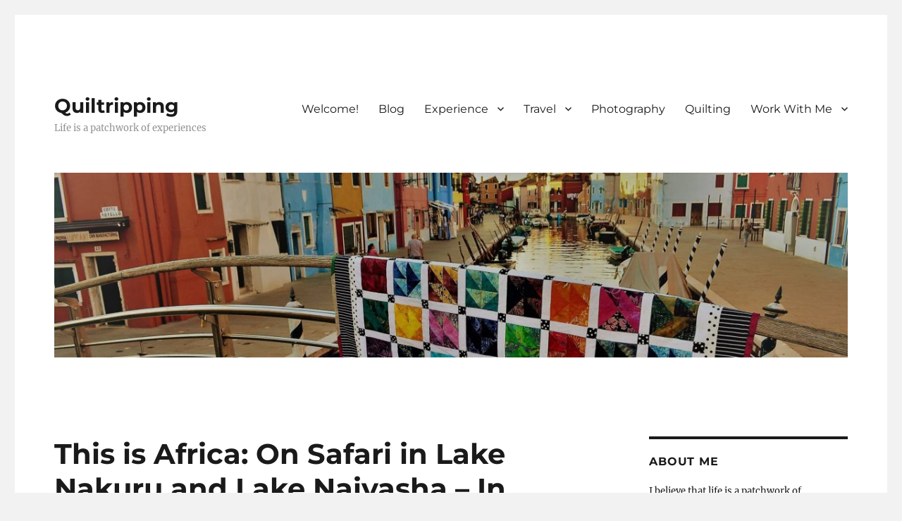

--- FILE ---
content_type: text/html; charset=UTF-8
request_url: https://quiltripping.com/this-is-africa-on-safari-in-lake-nakuru-and-lake-naivasha-in-search-of-rhinos-birds-and-other-creatures/
body_size: 48972
content:
<!DOCTYPE html>
<html lang="en-US" prefix="og: https://ogp.me/ns#" class="no-js">
<head>
	<meta charset="UTF-8">
	<meta name="viewport" content="width=device-width, initial-scale=1.0">
	<link rel="profile" href="https://gmpg.org/xfn/11">
		<script>
(function(html){html.className = html.className.replace(/\bno-js\b/,'js')})(document.documentElement);
//# sourceURL=twentysixteen_javascript_detection
</script>
	<style>img:is([sizes="auto" i], [sizes^="auto," i]) { contain-intrinsic-size: 3000px 1500px }</style>
	
<!-- Search Engine Optimization by Rank Math - https://rankmath.com/ -->
<title>This is Africa: On Safari in Lake Nakuru and Lake Naivasha - In Search of Rhinos, Birds and Other Creatures - Quiltripping</title><link rel="preload" href="https://quiltripping.com/wp-content/uploads/2021/05/cropped-DSC_0080-7-scaled-1.jpg" as="image" imagesrcset="https://quiltripping.com/wp-content/uploads/2021/05/cropped-DSC_0080-7-scaled-1.jpg 1200w, https://quiltripping.com/wp-content/uploads/2021/05/cropped-DSC_0080-7-scaled-1-300x70.jpg 300w, https://quiltripping.com/wp-content/uploads/2021/05/cropped-DSC_0080-7-scaled-1-1024x238.jpg 1024w, https://quiltripping.com/wp-content/uploads/2021/05/cropped-DSC_0080-7-scaled-1-768x179.jpg 768w, https://quiltripping.com/wp-content/uploads/2021/05/cropped-DSC_0080-7-scaled-1-150x35.jpg 150w" imagesizes="(max-width: 709px) 85vw, (max-width: 909px) 81vw, (max-width: 1362px) 88vw, 1200px" fetchpriority="high" /><link rel="preload" href="https://quiltripping.com/wp-content/themes/twentysixteen/fonts/montserrat/montserrat-latin-700-normal.woff2" as="font" type="font/woff2" crossorigin><link rel="preload" href="https://quiltripping.com/wp-content/themes/twentysixteen/fonts/merriweather/merriweather-latin-400-normal.woff2" as="font" type="font/woff2" crossorigin><link rel="preload" href="https://quiltripping.com/wp-content/themes/twentysixteen/style.css" as="style" onload="this.rel='stylesheet';this.removeAttribute('onload');"><style id="perfmatters-used-css">:where(.wp-block-button__link){border-radius:9999px;box-shadow:none;padding:calc(.667em + 2px) calc(1.333em + 2px);text-decoration:none;}:where(.wp-block-columns.has-background){padding:1.25em 2.375em;}:where(.wp-block-post-comments input[type=submit]){border:none;}.wp-block-embed.alignleft,.wp-block-embed.alignright,.wp-block[data-align=left]>[data-type="core/embed"],.wp-block[data-align=right]>[data-type="core/embed"]{max-width:360px;width:100%;}.wp-block-embed.alignleft .wp-block-embed__wrapper,.wp-block-embed.alignright .wp-block-embed__wrapper,.wp-block[data-align=left]>[data-type="core/embed"] .wp-block-embed__wrapper,.wp-block[data-align=right]>[data-type="core/embed"] .wp-block-embed__wrapper{min-width:280px;}.wp-block-cover .wp-block-embed{min-height:240px;min-width:320px;}.wp-block-embed{overflow-wrap:break-word;}.wp-block-embed figcaption{margin-bottom:1em;margin-top:.5em;}.wp-block-embed iframe{max-width:100%;}.wp-block-embed__wrapper{position:relative;}.wp-embed-responsive .wp-has-aspect-ratio .wp-block-embed__wrapper:before{content:"";display:block;padding-top:50%;}.wp-embed-responsive .wp-has-aspect-ratio iframe{bottom:0;height:100%;left:0;position:absolute;right:0;top:0;width:100%;}.wp-embed-responsive .wp-embed-aspect-21-9 .wp-block-embed__wrapper:before{padding-top:42.85%;}.wp-embed-responsive .wp-embed-aspect-18-9 .wp-block-embed__wrapper:before{padding-top:50%;}.wp-embed-responsive .wp-embed-aspect-16-9 .wp-block-embed__wrapper:before{padding-top:56.25%;}.wp-embed-responsive .wp-embed-aspect-4-3 .wp-block-embed__wrapper:before{padding-top:75%;}.wp-embed-responsive .wp-embed-aspect-1-1 .wp-block-embed__wrapper:before{padding-top:100%;}.wp-embed-responsive .wp-embed-aspect-9-16 .wp-block-embed__wrapper:before{padding-top:177.77%;}.wp-embed-responsive .wp-embed-aspect-1-2 .wp-block-embed__wrapper:before{padding-top:200%;}:where(.wp-block-file__button){border-radius:2em;padding:.5em 1em;}:where(.wp-block-file__button):is(a):active,:where(.wp-block-file__button):is(a):focus,:where(.wp-block-file__button):is(a):hover,:where(.wp-block-file__button):is(a):visited{box-shadow:none;color:#fff;opacity:.85;text-decoration:none;}ol,ul{box-sizing:border-box;}:where(.wp-block-navigation.has-background .wp-block-navigation-item a:not(.wp-element-button)),:where(.wp-block-navigation.has-background .wp-block-navigation-submenu a:not(.wp-element-button)){padding:.5em 1em;}:where(.wp-block-navigation .wp-block-navigation__submenu-container .wp-block-navigation-item a:not(.wp-element-button)),:where(.wp-block-navigation .wp-block-navigation__submenu-container .wp-block-navigation-submenu a:not(.wp-element-button)),:where(.wp-block-navigation .wp-block-navigation__submenu-container .wp-block-navigation-submenu button.wp-block-navigation-item__content),:where(.wp-block-navigation .wp-block-navigation__submenu-container .wp-block-pages-list__item button.wp-block-navigation-item__content){padding:.5em 1em;}@keyframes overlay-menu__fade-in-animation{0%{opacity:0;transform:translateY(.5em);}to{opacity:1;transform:translateY(0);}}:where(p.has-text-color:not(.has-link-color)) a{color:inherit;}:where(.wp-block-search__button){border:1px solid #ccc;padding:.375em .625em;}:where(.wp-block-search__button-inside .wp-block-search__inside-wrapper){border:1px solid #949494;padding:4px;}:where(.wp-block-search__button-inside .wp-block-search__inside-wrapper) :where(.wp-block-search__button){padding:.125em .5em;}:where(pre.wp-block-verse){font-family:inherit;}:root{--wp--preset--font-size--normal:16px;--wp--preset--font-size--huge:42px;}.aligncenter{clear:both;}.screen-reader-text{clip:rect(1px,1px,1px,1px);word-wrap:normal !important;border:0;-webkit-clip-path:inset(50%);clip-path:inset(50%);height:1px;margin:-1px;overflow:hidden;padding:0;position:absolute;width:1px;}.screen-reader-text:focus{clip:auto !important;background-color:#ddd;-webkit-clip-path:none;clip-path:none;color:#444;display:block;font-size:1em;height:auto;left:5px;line-height:normal;padding:15px 23px 14px;text-decoration:none;top:5px;width:auto;z-index:100000;}html :where(.has-border-color){border-style:solid;}html :where([style*=border-top-color]){border-top-style:solid;}html :where([style*=border-right-color]){border-right-style:solid;}html :where([style*=border-bottom-color]){border-bottom-style:solid;}html :where([style*=border-left-color]){border-left-style:solid;}html :where([style*=border-width]){border-style:solid;}html :where([style*=border-top-width]){border-top-style:solid;}html :where([style*=border-right-width]){border-right-style:solid;}html :where([style*=border-bottom-width]){border-bottom-style:solid;}html :where([style*=border-left-width]){border-left-style:solid;}html :where(img[class*=wp-image-]){height:auto;max-width:100%;}html :where(.is-position-sticky){--wp-admin--admin-bar--position-offset:var(--wp-admin--admin-bar--height,0px);}@media screen and (max-width:600px){html :where(.is-position-sticky){--wp-admin--admin-bar--position-offset:0px;}}@font-face{font-family:jpibfi-font;src:url("https://quiltripping.com/wp-content/plugins/jquery-pin-it-button-for-images/css/fonts/jpibfi-font.eot?ifsn2k");src:url("https://quiltripping.com/wp-content/plugins/jquery-pin-it-button-for-images/css/fonts/jpibfi-font.eot?ifsn2k#iefix") format("embedded-opentype"),url("https://quiltripping.com/wp-content/plugins/jquery-pin-it-button-for-images/css/fonts/jpibfi-font.ttf?ifsn2k") format("truetype"),url("https://quiltripping.com/wp-content/plugins/jquery-pin-it-button-for-images/css/fonts/jpibfi-font.woff?ifsn2k") format("woff"),url("https://quiltripping.com/wp-content/plugins/jquery-pin-it-button-for-images/css/fonts/jpibfi-font.svg?ifsn2k#jpibfi-font") format("svg");font-weight:400;font-style:normal;}[class*=" jpibfi-icon-"],[class^=jpibfi-icon-]{font-family:jpibfi-font !important;speak:none;font-style:normal;font-weight:400;font-variant:normal;text-transform:none;line-height:1;-webkit-font-smoothing:antialiased;-moz-osx-font-smoothing:grayscale;}@font-face{font-family:"Merriweather";font-style:normal;font-display:fallback;font-weight:400;src:url("https://quiltripping.com/wp-content/themes/twentysixteen/fonts/./merriweather/merriweather-cyrillic-ext-400-normal.woff2?ver=30") format("woff2"),url("https://quiltripping.com/wp-content/themes/twentysixteen/fonts/./merriweather/merriweather-all-400-normal.woff?ver=30") format("woff");unicode-range:U+0460-052F,U+1C80-1C88,U+20B4,U+2DE0-2DFF,U+A640-A69F,U+FE2E-FE2F;}@font-face{font-family:"Merriweather";font-style:normal;font-display:fallback;font-weight:400;src:url("https://quiltripping.com/wp-content/themes/twentysixteen/fonts/./merriweather/merriweather-cyrillic-400-normal.woff2?ver=30") format("woff2"),url("https://quiltripping.com/wp-content/themes/twentysixteen/fonts/./merriweather/merriweather-all-400-normal.woff?ver=30") format("woff");unicode-range:U+0301,U+0400-045F,U+0490-0491,U+04B0-04B1,U+2116;}@font-face{font-family:"Merriweather";font-style:normal;font-display:fallback;font-weight:400;src:url("https://quiltripping.com/wp-content/themes/twentysixteen/fonts/./merriweather/merriweather-vietnamese-400-normal.woff2?ver=30") format("woff2"),url("https://quiltripping.com/wp-content/themes/twentysixteen/fonts/./merriweather/merriweather-all-400-normal.woff?ver=30") format("woff");unicode-range:U+0102-0103,U+0110-0111,U+0128-0129,U+0168-0169,U+01A0-01A1,U+01AF-01B0,U+1EA0-1EF9,U+20AB;}@font-face{font-family:"Merriweather";font-style:normal;font-display:fallback;font-weight:400;src:url("https://quiltripping.com/wp-content/themes/twentysixteen/fonts/./merriweather/merriweather-latin-ext-400-normal.woff2?ver=30") format("woff2"),url("https://quiltripping.com/wp-content/themes/twentysixteen/fonts/./merriweather/merriweather-all-400-normal.woff?ver=30") format("woff");unicode-range:U+0100-024F,U+0259,U+1E00-1EFF,U+2020,U+20A0-20AB,U+20AD-20CF,U+2113,U+2C60-2C7F,U+A720-A7FF;}@font-face{font-family:"Merriweather";font-style:normal;font-display:fallback;font-weight:400;src:url("https://quiltripping.com/wp-content/themes/twentysixteen/fonts/./merriweather/merriweather-latin-400-normal.woff2?ver=30") format("woff2"),url("https://quiltripping.com/wp-content/themes/twentysixteen/fonts/./merriweather/merriweather-all-400-normal.woff?ver=30") format("woff");unicode-range:U+0000-00FF,U+0131,U+0152-0153,U+02BB-02BC,U+02C6,U+02DA,U+02DC,U+2000-206F,U+2074,U+20AC,U+2122,U+2191,U+2193,U+2212,U+2215,U+FEFF,U+FFFD;}@font-face{font-family:"Merriweather";font-style:normal;font-display:fallback;font-weight:700;src:url("https://quiltripping.com/wp-content/themes/twentysixteen/fonts/./merriweather/merriweather-cyrillic-ext-700-normal.woff2?ver=30") format("woff2"),url("https://quiltripping.com/wp-content/themes/twentysixteen/fonts/./merriweather/merriweather-all-700-normal.woff?ver=30") format("woff");unicode-range:U+0460-052F,U+1C80-1C88,U+20B4,U+2DE0-2DFF,U+A640-A69F,U+FE2E-FE2F;}@font-face{font-family:"Merriweather";font-style:normal;font-display:fallback;font-weight:700;src:url("https://quiltripping.com/wp-content/themes/twentysixteen/fonts/./merriweather/merriweather-cyrillic-700-normal.woff2?ver=30") format("woff2"),url("https://quiltripping.com/wp-content/themes/twentysixteen/fonts/./merriweather/merriweather-all-700-normal.woff?ver=30") format("woff");unicode-range:U+0301,U+0400-045F,U+0490-0491,U+04B0-04B1,U+2116;}@font-face{font-family:"Merriweather";font-style:normal;font-display:fallback;font-weight:700;src:url("https://quiltripping.com/wp-content/themes/twentysixteen/fonts/./merriweather/merriweather-vietnamese-700-normal.woff2?ver=30") format("woff2"),url("https://quiltripping.com/wp-content/themes/twentysixteen/fonts/./merriweather/merriweather-all-700-normal.woff?ver=30") format("woff");unicode-range:U+0102-0103,U+0110-0111,U+0128-0129,U+0168-0169,U+01A0-01A1,U+01AF-01B0,U+1EA0-1EF9,U+20AB;}@font-face{font-family:"Merriweather";font-style:normal;font-display:fallback;font-weight:700;src:url("https://quiltripping.com/wp-content/themes/twentysixteen/fonts/./merriweather/merriweather-latin-ext-700-normal.woff2?ver=30") format("woff2"),url("https://quiltripping.com/wp-content/themes/twentysixteen/fonts/./merriweather/merriweather-all-700-normal.woff?ver=30") format("woff");unicode-range:U+0100-024F,U+0259,U+1E00-1EFF,U+2020,U+20A0-20AB,U+20AD-20CF,U+2113,U+2C60-2C7F,U+A720-A7FF;}@font-face{font-family:"Merriweather";font-style:normal;font-display:fallback;font-weight:700;src:url("https://quiltripping.com/wp-content/themes/twentysixteen/fonts/./merriweather/merriweather-latin-700-normal.woff2?ver=30") format("woff2"),url("https://quiltripping.com/wp-content/themes/twentysixteen/fonts/./merriweather/merriweather-all-700-normal.woff?ver=30") format("woff");unicode-range:U+0000-00FF,U+0131,U+0152-0153,U+02BB-02BC,U+02C6,U+02DA,U+02DC,U+2000-206F,U+2074,U+20AC,U+2122,U+2191,U+2193,U+2212,U+2215,U+FEFF,U+FFFD;}@font-face{font-family:"Merriweather";font-style:normal;font-display:fallback;font-weight:900;src:url("https://quiltripping.com/wp-content/themes/twentysixteen/fonts/./merriweather/merriweather-cyrillic-ext-900-normal.woff2?ver=30") format("woff2"),url("https://quiltripping.com/wp-content/themes/twentysixteen/fonts/./merriweather/merriweather-all-900-normal.woff?ver=30") format("woff");unicode-range:U+0460-052F,U+1C80-1C88,U+20B4,U+2DE0-2DFF,U+A640-A69F,U+FE2E-FE2F;}@font-face{font-family:"Merriweather";font-style:normal;font-display:fallback;font-weight:900;src:url("https://quiltripping.com/wp-content/themes/twentysixteen/fonts/./merriweather/merriweather-cyrillic-900-normal.woff2?ver=30") format("woff2"),url("https://quiltripping.com/wp-content/themes/twentysixteen/fonts/./merriweather/merriweather-all-900-normal.woff?ver=30") format("woff");unicode-range:U+0301,U+0400-045F,U+0490-0491,U+04B0-04B1,U+2116;}@font-face{font-family:"Merriweather";font-style:normal;font-display:fallback;font-weight:900;src:url("https://quiltripping.com/wp-content/themes/twentysixteen/fonts/./merriweather/merriweather-vietnamese-900-normal.woff2?ver=30") format("woff2"),url("https://quiltripping.com/wp-content/themes/twentysixteen/fonts/./merriweather/merriweather-all-900-normal.woff?ver=30") format("woff");unicode-range:U+0102-0103,U+0110-0111,U+0128-0129,U+0168-0169,U+01A0-01A1,U+01AF-01B0,U+1EA0-1EF9,U+20AB;}@font-face{font-family:"Merriweather";font-style:normal;font-display:fallback;font-weight:900;src:url("https://quiltripping.com/wp-content/themes/twentysixteen/fonts/./merriweather/merriweather-latin-ext-900-normal.woff2?ver=30") format("woff2"),url("https://quiltripping.com/wp-content/themes/twentysixteen/fonts/./merriweather/merriweather-all-900-normal.woff?ver=30") format("woff");unicode-range:U+0100-024F,U+0259,U+1E00-1EFF,U+2020,U+20A0-20AB,U+20AD-20CF,U+2113,U+2C60-2C7F,U+A720-A7FF;}@font-face{font-family:"Merriweather";font-style:normal;font-display:fallback;font-weight:900;src:url("https://quiltripping.com/wp-content/themes/twentysixteen/fonts/./merriweather/merriweather-latin-900-normal.woff2?ver=30") format("woff2"),url("https://quiltripping.com/wp-content/themes/twentysixteen/fonts/./merriweather/merriweather-all-900-normal.woff?ver=30") format("woff");unicode-range:U+0000-00FF,U+0131,U+0152-0153,U+02BB-02BC,U+02C6,U+02DA,U+02DC,U+2000-206F,U+2074,U+20AC,U+2122,U+2191,U+2193,U+2212,U+2215,U+FEFF,U+FFFD;}@font-face{font-family:"Merriweather";font-style:italic;font-display:fallback;font-weight:400;src:url("https://quiltripping.com/wp-content/themes/twentysixteen/fonts/./merriweather/merriweather-cyrillic-ext-400-italic.woff2?ver=30") format("woff2"),url("https://quiltripping.com/wp-content/themes/twentysixteen/fonts/./merriweather/merriweather-all-400-italic.woff?ver=30") format("woff");unicode-range:U+0460-052F,U+1C80-1C88,U+20B4,U+2DE0-2DFF,U+A640-A69F,U+FE2E-FE2F;}@font-face{font-family:"Merriweather";font-style:italic;font-display:fallback;font-weight:400;src:url("https://quiltripping.com/wp-content/themes/twentysixteen/fonts/./merriweather/merriweather-cyrillic-400-italic.woff2?ver=30") format("woff2"),url("https://quiltripping.com/wp-content/themes/twentysixteen/fonts/./merriweather/merriweather-all-400-italic.woff?ver=30") format("woff");unicode-range:U+0301,U+0400-045F,U+0490-0491,U+04B0-04B1,U+2116;}@font-face{font-family:"Merriweather";font-style:italic;font-display:fallback;font-weight:400;src:url("https://quiltripping.com/wp-content/themes/twentysixteen/fonts/./merriweather/merriweather-vietnamese-400-italic.woff2?ver=30") format("woff2"),url("https://quiltripping.com/wp-content/themes/twentysixteen/fonts/./merriweather/merriweather-all-400-italic.woff?ver=30") format("woff");unicode-range:U+0102-0103,U+0110-0111,U+0128-0129,U+0168-0169,U+01A0-01A1,U+01AF-01B0,U+1EA0-1EF9,U+20AB;}@font-face{font-family:"Merriweather";font-style:italic;font-display:fallback;font-weight:400;src:url("https://quiltripping.com/wp-content/themes/twentysixteen/fonts/./merriweather/merriweather-latin-ext-400-italic.woff2?ver=30") format("woff2"),url("https://quiltripping.com/wp-content/themes/twentysixteen/fonts/./merriweather/merriweather-all-400-italic.woff?ver=30") format("woff");unicode-range:U+0100-024F,U+0259,U+1E00-1EFF,U+2020,U+20A0-20AB,U+20AD-20CF,U+2113,U+2C60-2C7F,U+A720-A7FF;}@font-face{font-family:"Merriweather";font-style:italic;font-display:fallback;font-weight:400;src:url("https://quiltripping.com/wp-content/themes/twentysixteen/fonts/./merriweather/merriweather-latin-400-italic.woff2?ver=30") format("woff2"),url("https://quiltripping.com/wp-content/themes/twentysixteen/fonts/./merriweather/merriweather-all-400-italic.woff?ver=30") format("woff");unicode-range:U+0000-00FF,U+0131,U+0152-0153,U+02BB-02BC,U+02C6,U+02DA,U+02DC,U+2000-206F,U+2074,U+20AC,U+2122,U+2191,U+2193,U+2212,U+2215,U+FEFF,U+FFFD;}@font-face{font-family:"Merriweather";font-style:italic;font-display:fallback;font-weight:700;src:url("https://quiltripping.com/wp-content/themes/twentysixteen/fonts/./merriweather/merriweather-cyrillic-ext-700-italic.woff2?ver=30") format("woff2"),url("https://quiltripping.com/wp-content/themes/twentysixteen/fonts/./merriweather/merriweather-all-700-italic.woff?ver=30") format("woff");unicode-range:U+0460-052F,U+1C80-1C88,U+20B4,U+2DE0-2DFF,U+A640-A69F,U+FE2E-FE2F;}@font-face{font-family:"Merriweather";font-style:italic;font-display:fallback;font-weight:700;src:url("https://quiltripping.com/wp-content/themes/twentysixteen/fonts/./merriweather/merriweather-cyrillic-700-italic.woff2?ver=30") format("woff2"),url("https://quiltripping.com/wp-content/themes/twentysixteen/fonts/./merriweather/merriweather-all-700-italic.woff?ver=30") format("woff");unicode-range:U+0301,U+0400-045F,U+0490-0491,U+04B0-04B1,U+2116;}@font-face{font-family:"Merriweather";font-style:italic;font-display:fallback;font-weight:700;src:url("https://quiltripping.com/wp-content/themes/twentysixteen/fonts/./merriweather/merriweather-vietnamese-700-italic.woff2?ver=30") format("woff2"),url("https://quiltripping.com/wp-content/themes/twentysixteen/fonts/./merriweather/merriweather-all-700-italic.woff?ver=30") format("woff");unicode-range:U+0102-0103,U+0110-0111,U+0128-0129,U+0168-0169,U+01A0-01A1,U+01AF-01B0,U+1EA0-1EF9,U+20AB;}@font-face{font-family:"Merriweather";font-style:italic;font-display:fallback;font-weight:700;src:url("https://quiltripping.com/wp-content/themes/twentysixteen/fonts/./merriweather/merriweather-latin-ext-700-italic.woff2?ver=30") format("woff2"),url("https://quiltripping.com/wp-content/themes/twentysixteen/fonts/./merriweather/merriweather-all-700-italic.woff?ver=30") format("woff");unicode-range:U+0100-024F,U+0259,U+1E00-1EFF,U+2020,U+20A0-20AB,U+20AD-20CF,U+2113,U+2C60-2C7F,U+A720-A7FF;}@font-face{font-family:"Merriweather";font-style:italic;font-display:fallback;font-weight:700;src:url("https://quiltripping.com/wp-content/themes/twentysixteen/fonts/./merriweather/merriweather-latin-700-italic.woff2?ver=30") format("woff2"),url("https://quiltripping.com/wp-content/themes/twentysixteen/fonts/./merriweather/merriweather-all-700-italic.woff?ver=30") format("woff");unicode-range:U+0000-00FF,U+0131,U+0152-0153,U+02BB-02BC,U+02C6,U+02DA,U+02DC,U+2000-206F,U+2074,U+20AC,U+2122,U+2191,U+2193,U+2212,U+2215,U+FEFF,U+FFFD;}@font-face{font-family:"Merriweather";font-style:italic;font-display:fallback;font-weight:900;src:url("https://quiltripping.com/wp-content/themes/twentysixteen/fonts/./merriweather/merriweather-cyrillic-ext-900-italic.woff2?ver=30") format("woff2"),url("https://quiltripping.com/wp-content/themes/twentysixteen/fonts/./merriweather/merriweather-all-900-italic.woff?ver=30") format("woff");unicode-range:U+0460-052F,U+1C80-1C88,U+20B4,U+2DE0-2DFF,U+A640-A69F,U+FE2E-FE2F;}@font-face{font-family:"Merriweather";font-style:italic;font-display:fallback;font-weight:900;src:url("https://quiltripping.com/wp-content/themes/twentysixteen/fonts/./merriweather/merriweather-cyrillic-900-italic.woff2?ver=30") format("woff2"),url("https://quiltripping.com/wp-content/themes/twentysixteen/fonts/./merriweather/merriweather-all-900-italic.woff?ver=30") format("woff");unicode-range:U+0301,U+0400-045F,U+0490-0491,U+04B0-04B1,U+2116;}@font-face{font-family:"Merriweather";font-style:italic;font-display:fallback;font-weight:900;src:url("https://quiltripping.com/wp-content/themes/twentysixteen/fonts/./merriweather/merriweather-vietnamese-900-italic.woff2?ver=30") format("woff2"),url("https://quiltripping.com/wp-content/themes/twentysixteen/fonts/./merriweather/merriweather-all-900-italic.woff?ver=30") format("woff");unicode-range:U+0102-0103,U+0110-0111,U+0128-0129,U+0168-0169,U+01A0-01A1,U+01AF-01B0,U+1EA0-1EF9,U+20AB;}@font-face{font-family:"Merriweather";font-style:italic;font-display:fallback;font-weight:900;src:url("https://quiltripping.com/wp-content/themes/twentysixteen/fonts/./merriweather/merriweather-latin-ext-900-italic.woff2?ver=30") format("woff2"),url("https://quiltripping.com/wp-content/themes/twentysixteen/fonts/./merriweather/merriweather-all-900-italic.woff?ver=30") format("woff");unicode-range:U+0100-024F,U+0259,U+1E00-1EFF,U+2020,U+20A0-20AB,U+20AD-20CF,U+2113,U+2C60-2C7F,U+A720-A7FF;}@font-face{font-family:"Merriweather";font-style:italic;font-display:fallback;font-weight:900;src:url("https://quiltripping.com/wp-content/themes/twentysixteen/fonts/./merriweather/merriweather-latin-900-italic.woff2?ver=30") format("woff2"),url("https://quiltripping.com/wp-content/themes/twentysixteen/fonts/./merriweather/merriweather-all-900-italic.woff?ver=30") format("woff");unicode-range:U+0000-00FF,U+0131,U+0152-0153,U+02BB-02BC,U+02C6,U+02DA,U+02DC,U+2000-206F,U+2074,U+20AC,U+2122,U+2191,U+2193,U+2212,U+2215,U+FEFF,U+FFFD;}@font-face{font-family:"Montserrat";font-style:normal;font-display:fallback;font-weight:400;src:url("https://quiltripping.com/wp-content/themes/twentysixteen/fonts/./montserrat/montserrat-cyrillic-ext-400-normal.woff2?ver=25") format("woff2"),url("https://quiltripping.com/wp-content/themes/twentysixteen/fonts/./montserrat/montserrat-all-400-normal.woff?ver=25") format("woff");unicode-range:U+0460-052F,U+1C80-1C88,U+20B4,U+2DE0-2DFF,U+A640-A69F,U+FE2E-FE2F;}@font-face{font-family:"Montserrat";font-style:normal;font-display:fallback;font-weight:400;src:url("https://quiltripping.com/wp-content/themes/twentysixteen/fonts/./montserrat/montserrat-cyrillic-400-normal.woff2?ver=25") format("woff2"),url("https://quiltripping.com/wp-content/themes/twentysixteen/fonts/./montserrat/montserrat-all-400-normal.woff?ver=25") format("woff");unicode-range:U+0301,U+0400-045F,U+0490-0491,U+04B0-04B1,U+2116;}@font-face{font-family:"Montserrat";font-style:normal;font-display:fallback;font-weight:400;src:url("https://quiltripping.com/wp-content/themes/twentysixteen/fonts/./montserrat/montserrat-vietnamese-400-normal.woff2?ver=25") format("woff2"),url("https://quiltripping.com/wp-content/themes/twentysixteen/fonts/./montserrat/montserrat-all-400-normal.woff?ver=25") format("woff");unicode-range:U+0102-0103,U+0110-0111,U+0128-0129,U+0168-0169,U+01A0-01A1,U+01AF-01B0,U+1EA0-1EF9,U+20AB;}@font-face{font-family:"Montserrat";font-style:normal;font-display:fallback;font-weight:400;src:url("https://quiltripping.com/wp-content/themes/twentysixteen/fonts/./montserrat/montserrat-latin-ext-400-normal.woff2?ver=25") format("woff2"),url("https://quiltripping.com/wp-content/themes/twentysixteen/fonts/./montserrat/montserrat-all-400-normal.woff?ver=25") format("woff");unicode-range:U+0100-024F,U+0259,U+1E00-1EFF,U+2020,U+20A0-20AB,U+20AD-20CF,U+2113,U+2C60-2C7F,U+A720-A7FF;}@font-face{font-family:"Montserrat";font-style:normal;font-display:fallback;font-weight:400;src:url("https://quiltripping.com/wp-content/themes/twentysixteen/fonts/./montserrat/montserrat-latin-400-normal.woff2?ver=25") format("woff2"),url("https://quiltripping.com/wp-content/themes/twentysixteen/fonts/./montserrat/montserrat-all-400-normal.woff?ver=25") format("woff");unicode-range:U+0000-00FF,U+0131,U+0152-0153,U+02BB-02BC,U+02C6,U+02DA,U+02DC,U+2000-206F,U+2074,U+20AC,U+2122,U+2191,U+2193,U+2212,U+2215,U+FEFF,U+FFFD;}@font-face{font-family:"Montserrat";font-style:normal;font-display:fallback;font-weight:700;src:url("https://quiltripping.com/wp-content/themes/twentysixteen/fonts/./montserrat/montserrat-cyrillic-ext-700-normal.woff2?ver=25") format("woff2"),url("https://quiltripping.com/wp-content/themes/twentysixteen/fonts/./montserrat/montserrat-all-700-normal.woff?ver=25") format("woff");unicode-range:U+0460-052F,U+1C80-1C88,U+20B4,U+2DE0-2DFF,U+A640-A69F,U+FE2E-FE2F;}@font-face{font-family:"Montserrat";font-style:normal;font-display:fallback;font-weight:700;src:url("https://quiltripping.com/wp-content/themes/twentysixteen/fonts/./montserrat/montserrat-cyrillic-700-normal.woff2?ver=25") format("woff2"),url("https://quiltripping.com/wp-content/themes/twentysixteen/fonts/./montserrat/montserrat-all-700-normal.woff?ver=25") format("woff");unicode-range:U+0301,U+0400-045F,U+0490-0491,U+04B0-04B1,U+2116;}@font-face{font-family:"Montserrat";font-style:normal;font-display:fallback;font-weight:700;src:url("https://quiltripping.com/wp-content/themes/twentysixteen/fonts/./montserrat/montserrat-vietnamese-700-normal.woff2?ver=25") format("woff2"),url("https://quiltripping.com/wp-content/themes/twentysixteen/fonts/./montserrat/montserrat-all-700-normal.woff?ver=25") format("woff");unicode-range:U+0102-0103,U+0110-0111,U+0128-0129,U+0168-0169,U+01A0-01A1,U+01AF-01B0,U+1EA0-1EF9,U+20AB;}@font-face{font-family:"Montserrat";font-style:normal;font-display:fallback;font-weight:700;src:url("https://quiltripping.com/wp-content/themes/twentysixteen/fonts/./montserrat/montserrat-latin-ext-700-normal.woff2?ver=25") format("woff2"),url("https://quiltripping.com/wp-content/themes/twentysixteen/fonts/./montserrat/montserrat-all-700-normal.woff?ver=25") format("woff");unicode-range:U+0100-024F,U+0259,U+1E00-1EFF,U+2020,U+20A0-20AB,U+20AD-20CF,U+2113,U+2C60-2C7F,U+A720-A7FF;}@font-face{font-family:"Montserrat";font-style:normal;font-display:fallback;font-weight:700;src:url("https://quiltripping.com/wp-content/themes/twentysixteen/fonts/./montserrat/montserrat-latin-700-normal.woff2?ver=25") format("woff2"),url("https://quiltripping.com/wp-content/themes/twentysixteen/fonts/./montserrat/montserrat-all-700-normal.woff?ver=25") format("woff");unicode-range:U+0000-00FF,U+0131,U+0152-0153,U+02BB-02BC,U+02C6,U+02DA,U+02DC,U+2000-206F,U+2074,U+20AC,U+2122,U+2191,U+2193,U+2212,U+2215,U+FEFF,U+FFFD;}@font-face{font-family:"Inconsolata";font-style:normal;font-display:fallback;font-weight:400;src:url("https://quiltripping.com/wp-content/themes/twentysixteen/fonts/./inconsolata/inconsolata-vietnamese-400-normal.woff2?ver=31") format("woff2"),url("https://quiltripping.com/wp-content/themes/twentysixteen/fonts/./inconsolata/inconsolata-all-400-normal.woff?ver=31") format("woff");unicode-range:U+0102-0103,U+0110-0111,U+0128-0129,U+0168-0169,U+01A0-01A1,U+01AF-01B0,U+1EA0-1EF9,U+20AB;}@font-face{font-family:"Inconsolata";font-style:normal;font-display:fallback;font-weight:400;src:url("https://quiltripping.com/wp-content/themes/twentysixteen/fonts/./inconsolata/inconsolata-latin-ext-400-normal.woff2?ver=31") format("woff2"),url("https://quiltripping.com/wp-content/themes/twentysixteen/fonts/./inconsolata/inconsolata-all-400-normal.woff?ver=31") format("woff");unicode-range:U+0100-024F,U+0259,U+1E00-1EFF,U+2020,U+20A0-20AB,U+20AD-20CF,U+2113,U+2C60-2C7F,U+A720-A7FF;}@font-face{font-family:"Inconsolata";font-style:normal;font-display:fallback;font-weight:400;src:url("https://quiltripping.com/wp-content/themes/twentysixteen/fonts/./inconsolata/inconsolata-latin-400-normal.woff2?ver=31") format("woff2"),url("https://quiltripping.com/wp-content/themes/twentysixteen/fonts/./inconsolata/inconsolata-all-400-normal.woff?ver=31") format("woff");unicode-range:U+0000-00FF,U+0131,U+0152-0153,U+02BB-02BC,U+02C6,U+02DA,U+02DC,U+2000-206F,U+2074,U+20AC,U+2122,U+2191,U+2193,U+2212,U+2215,U+FEFF,U+FFFD;}@font-face{font-family:"Genericons";src:url("https://quiltripping.com/wp-content/themes/twentysixteen/genericons/./Genericons.eot");src:url("https://quiltripping.com/wp-content/themes/twentysixteen/genericons/./Genericons.eot?") format("embedded-opentype");font-weight:normal;font-style:normal;}@font-face{font-family:"Genericons";src:url("[data-uri]") format("woff"),url("https://quiltripping.com/wp-content/themes/twentysixteen/genericons/./Genericons.ttf") format("truetype"),url("https://quiltripping.com/wp-content/themes/twentysixteen/genericons/./Genericons.svg#Genericons") format("svg");font-weight:normal;font-style:normal;}@media screen and (-webkit-min-device-pixel-ratio:0){@font-face{font-family:"Genericons";src:url("https://quiltripping.com/wp-content/themes/twentysixteen/genericons/./Genericons.svg#Genericons") format("svg");}}html{font-family:sans-serif;-webkit-text-size-adjust:100%;-ms-text-size-adjust:100%;}body{margin:0;}article,aside,details,figcaption,figure,footer,header,main,menu,nav,section,summary{display:block;}[hidden],template{display:none;}a{background-color:transparent;}img{border:0;}button,input,optgroup,select,textarea{color:inherit;font:inherit;margin:0;}button{overflow:visible;}button,input,select,textarea{max-width:100%;}button,html input[type="button"],input[type="reset"],input[type="submit"]{-webkit-appearance:button;cursor:pointer;}button[disabled],html input[disabled]{cursor:default;opacity:.5;}button::-moz-focus-inner,input::-moz-focus-inner{border:0;padding:0;}input[type="checkbox"],input[type="radio"]{-webkit-box-sizing:border-box;-moz-box-sizing:border-box;box-sizing:border-box;margin-right:.4375em;padding:0;}input[type="date"]::-webkit-inner-spin-button,input[type="date"]::-webkit-outer-spin-button,input[type="time"]::-webkit-inner-spin-button,input[type="time"]::-webkit-outer-spin-button,input[type="datetime-local"]::-webkit-inner-spin-button,input[type="datetime-local"]::-webkit-outer-spin-button,input[type="week"]::-webkit-inner-spin-button,input[type="week"]::-webkit-outer-spin-button,input[type="month"]::-webkit-inner-spin-button,input[type="month"]::-webkit-outer-spin-button,input[type="number"]::-webkit-inner-spin-button,input[type="number"]::-webkit-outer-spin-button{height:auto;}input[type="search"]{-webkit-appearance:textfield;}input[type="search"]::-webkit-search-cancel-button,input[type="search"]::-webkit-search-decoration{-webkit-appearance:none;}.menu-item-has-children a:after,.social-navigation a:before,.dropdown-toggle:after,.bypostauthor > article .fn:after,.comment-reply-title small a:before,.pagination .prev:before,.pagination .next:before,.pagination .nav-links:before,.pagination .nav-links:after,.search-submit:before{-moz-osx-font-smoothing:grayscale;-webkit-font-smoothing:antialiased;display:inline-block;font-family:"Genericons";font-size:16px;font-style:normal;font-variant:normal;font-weight:normal;line-height:1;speak:never;text-align:center;text-decoration:inherit;text-transform:none;vertical-align:top;}body,button,input,select,textarea{color:#1a1a1a;font-family:Merriweather,Georgia,serif;font-size:16px;font-size:1rem;line-height:1.75;}h1,h2,h3,h4,h5,h6{clear:both;font-weight:700;margin:0;text-rendering:optimizeLegibility;}p{margin:0 0 1.75em;}dfn,cite,em,i{font-style:italic;}html{-webkit-box-sizing:border-box;-moz-box-sizing:border-box;box-sizing:border-box;}*,*:before,*:after{-webkit-box-sizing:inherit;-moz-box-sizing:inherit;box-sizing:inherit;}body{background:#1a1a1a;}ul,ol{margin:0 0 1.75em 1.25em;padding:0;}ul{list-style:disc;}li > ul,li > ol{margin-bottom:0;}img{height:auto;max-width:100%;vertical-align:middle;}::-webkit-input-placeholder{color:#686868;font-family:Montserrat,"Helvetica Neue",sans-serif;}:-moz-placeholder{color:#686868;font-family:Montserrat,"Helvetica Neue",sans-serif;}::-moz-placeholder{color:#686868;font-family:Montserrat,"Helvetica Neue",sans-serif;opacity:1;}:-ms-input-placeholder{color:#686868;font-family:Montserrat,"Helvetica Neue",sans-serif;}input{line-height:normal;}button,button[disabled]:hover,button[disabled]:focus,input[type="button"],input[type="button"][disabled]:hover,input[type="button"][disabled]:focus,input[type="reset"],input[type="reset"][disabled]:hover,input[type="reset"][disabled]:focus,input[type="submit"],input[type="submit"][disabled]:hover,input[type="submit"][disabled]:focus{background:#1a1a1a;border:0;border-radius:2px;color:#fff;font-family:Montserrat,"Helvetica Neue",sans-serif;font-weight:700;letter-spacing:.046875em;line-height:1;padding:.84375em .875em .78125em;text-transform:uppercase;}button:hover,button:focus,input[type="button"]:hover,input[type="button"]:focus,input[type="reset"]:hover,input[type="reset"]:focus,input[type="submit"]:hover,input[type="submit"]:focus{background:#007acc;}button:focus,input[type="button"]:focus,input[type="reset"]:focus,input[type="submit"]:focus{outline:thin dotted;outline-offset:-4px;}input[type="date"],input[type="time"],input[type="datetime-local"],input[type="week"],input[type="month"],input[type="text"],input[type="email"],input[type="url"],input[type="password"],input[type="search"],input[type="tel"],input[type="number"],textarea{background:#f7f7f7;background-image:-webkit-linear-gradient(rgba(255,255,255,0),rgba(255,255,255,0));border:1px solid #d1d1d1;border-radius:2px;color:#686868;padding:.625em .4375em;width:100%;}input[type="date"]:focus,input[type="time"]:focus,input[type="datetime-local"]:focus,input[type="week"]:focus,input[type="month"]:focus,input[type="text"]:focus,input[type="email"]:focus,input[type="url"]:focus,input[type="password"]:focus,input[type="search"]:focus,input[type="tel"]:focus,input[type="number"]:focus,textarea:focus{background-color:#fff;border-color:#007acc;color:#1a1a1a;outline:0;}.search-form{position:relative;}input[type="search"].search-field{border-radius:2px 0 0 2px;width:-webkit-calc(100% - 42px);width:calc(100% - 42px);}.search-submit:before{content:"";font-size:24px;left:2px;line-height:42px;position:relative;width:40px;}.search-submit{border-radius:0 2px 2px 0;bottom:0;overflow:hidden;padding:0;position:absolute;right:0;top:0;width:42px;}a{color:#007acc;text-decoration:none;}a:hover,a:focus,a:active{color:#686868;}a:focus{outline:thin dotted;}a:hover,a:active{outline:0;}.entry-content a,.entry-summary a,.taxonomy-description a,.logged-in-as a,.comment-content a,.pingback .comment-body > a,.textwidget a,.entry-footer a:hover,.site-info a:hover{box-shadow:0 1px 0 0 currentColor;}.entry-content a:hover,.entry-content a:focus,.entry-summary a:hover,.entry-summary a:focus,.taxonomy-description a:hover,.taxonomy-description a:focus,.logged-in-as a:hover,.logged-in-as a:focus,.comment-content a:hover,.comment-content a:focus,.pingback .comment-body > a:hover,.pingback .comment-body > a:focus,.textwidget a:hover,.textwidget a:focus{box-shadow:none;}.site-header-menu{display:none;-webkit-flex:0 1 100%;-ms-flex:0 1 100%;flex:0 1 100%;margin:.875em 0;}.site-header-menu.toggled-on,.no-js .site-header-menu{display:block;}.main-navigation{font-family:Montserrat,"Helvetica Neue",sans-serif;}.site-footer .main-navigation{margin-bottom:1.75em;}.main-navigation ul{list-style:none;margin:0;}.main-navigation li{border-top:1px solid #d1d1d1;position:relative;}.main-navigation a{color:#1a1a1a;display:block;line-height:1.3125;outline-offset:-1px;padding:.84375em 0;}.main-navigation a:hover,.main-navigation a:focus{color:#007acc;}.main-navigation ul ul{display:none;margin-left:.875em;}.no-js .main-navigation ul ul{display:block;}.main-navigation .primary-menu{border-bottom:1px solid #d1d1d1;}.main-navigation .menu-item-has-children > a{margin-right:56px;}.site-header .main-navigation + .social-navigation{margin-top:1.75em;}.site-footer .social-navigation{margin-bottom:1.75em;}.social-navigation ul{list-style:none;margin:0 0 -.4375em;}.social-navigation li{float:left;margin:0 .4375em .4375em 0;}.social-navigation a{border:1px solid #d1d1d1;border-radius:50%;color:#1a1a1a;display:block;height:35px;position:relative;width:35px;}.social-navigation a:before{content:"";height:33px;line-height:33px;text-align:center;width:33px;}.social-navigation a:hover:before,.social-navigation a:focus:before{color:#007acc;}.social-navigation a[href*="codepen.io"]:before{content:"";}.social-navigation a[href*="digg.com"]:before{content:"";}.social-navigation a[href*="dribbble.com"]:before{content:"";}.social-navigation a[href*="dropbox.com"]:before{content:"";}.social-navigation a[href*="facebook.com"]:before{content:"";}.social-navigation a[href*="flickr.com"]:before{content:"";}.social-navigation a[href*="foursquare.com"]:before{content:"";}.social-navigation a[href*="plus.google.com"]:before{content:"";}.social-navigation a[href*="github.com"]:before{content:"";}.social-navigation a[href*="instagram.com"]:before{content:"";}.social-navigation a[href*="linkedin.com"]:before{content:"";}.social-navigation a[href*="path.com"]:before{content:"";}.social-navigation a[href*="pinterest.com"]:before{content:"";}.social-navigation a[href*="getpocket.com"]:before{content:"";}.social-navigation a[href*="polldaddy.com"]:before{content:"";}.social-navigation a[href*="reddit.com"]:before{content:"";}.social-navigation a[href*="skype.com"]:before{content:"";}.social-navigation a[href*="stumbleupon.com"]:before{content:"";}.social-navigation a[href*="tumblr.com"]:before{content:"";}.social-navigation a[href*="twitter.com"]:before{content:"";}.social-navigation a[href*="vimeo.com"]:before{content:"";}.social-navigation a[href*="wordpress.com"]:before,.social-navigation a[href*="wordpress.org"]:before{content:"";}.social-navigation a[href*="youtube.com"]:before{content:"";}.social-navigation a[href^="mailto:"]:before{content:"";}.social-navigation a[href*="spotify.com"]:before{content:"";}.social-navigation a[href*="twitch.tv"]:before{content:"";}.social-navigation a[href$="/feed/"]:before{content:"";}.post-navigation{border-top:4px solid #1a1a1a;border-bottom:4px solid #1a1a1a;clear:both;font-family:Montserrat,"Helvetica Neue",sans-serif;margin:0 7.6923% 3.5em;}.post-navigation a{color:#1a1a1a;display:block;padding:1.75em 0;}.post-navigation span{display:block;}.post-navigation .meta-nav{color:#686868;font-size:13px;font-size:.8125rem;letter-spacing:.076923077em;line-height:1.6153846154;margin-bottom:.5384615385em;text-transform:uppercase;}.post-navigation .post-title{display:inline;font-family:Montserrat,"Helvetica Neue",sans-serif;font-size:23px;font-size:1.4375rem;font-weight:700;line-height:1.2173913043;text-rendering:optimizeLegibility;}.post-navigation a:hover .post-title,.post-navigation a:focus .post-title{color:#007acc;}.post-navigation div + div{border-top:4px solid #1a1a1a;}.says,.screen-reader-text{clip:rect(1px,1px,1px,1px);height:1px;overflow:hidden;position:absolute !important;width:1px;word-wrap:normal !important;}.site .skip-link{background-color:#f1f1f1;box-shadow:0 0 1px 1px rgba(0,0,0,.2);color:#21759b;display:block;font-family:Montserrat,"Helvetica Neue",sans-serif;font-size:14px;font-weight:700;left:-9999em;outline:none;padding:15px 23px 14px;text-decoration:none;text-transform:none;top:-9999em;}.site .skip-link:focus{clip:auto;height:auto;left:6px;top:7px;width:auto;z-index:100000;}.aligncenter{clear:both;display:block;margin:0 auto 1.75em;}.clear:before,.clear:after,blockquote:before,blockquote:after,.entry-content:before,.entry-content:after,.entry-summary:before,.entry-summary:after,.comment-content:before,.comment-content:after,.site-content:before,.site-content:after,.site-main > article:before,.site-main > article:after,.primary-menu:before,.primary-menu:after,.social-links-menu:before,.social-links-menu:after,.textwidget:before,.textwidget:after,.content-bottom-widgets:before,.content-bottom-widgets:after{content:"";display:table;}.clear:after,blockquote:after,.entry-content:after,.entry-summary:after,.comment-content:after,.site-content:after,.site-main > article:after,.primary-menu:after,.social-links-menu:after,.textwidget:after,.content-bottom-widgets:after{clear:both;}.widget{border-top:4px solid #1a1a1a;margin-bottom:3.5em;padding-top:1.75em;}.widget-area > :last-child,.widget > :last-child,.widget > nav > :last-child{margin-bottom:0;}.widget .widget-title{font-family:Montserrat,"Helvetica Neue",sans-serif;font-size:16px;font-size:1rem;letter-spacing:.046875em;line-height:1.3125;margin:0 0 1.75em;text-transform:uppercase;}.widget .widget-title:empty{margin-bottom:0;}.widget-title a{color:#1a1a1a;}.site{background-color:#fff;}.site-inner{margin:0 auto;max-width:1320px;position:relative;}.site-content{word-wrap:break-word;}#content[tabindex="-1"]:focus{outline:0;}.site-main{margin-bottom:3.5em;}.site-main > :last-child{margin-bottom:0;}.site-header{padding:2.625em 7.6923%;}.site-header-main{-webkit-align-items:center;-ms-flex-align:center;align-items:center;display:-webkit-flex;display:-ms-flexbox;display:flex;-webkit-flex-wrap:wrap;-ms-flex-wrap:wrap;flex-wrap:wrap;}.site-branding{margin:.875em auto .875em 0;max-width:100%;min-width:0;overflow:hidden;}.site-title{font-family:Montserrat,"Helvetica Neue",sans-serif;font-size:23px;font-size:1.4375rem;font-weight:700;line-height:1.2173913043;margin:0;}.site-branding .site-title a{color:#1a1a1a;}.site-branding .site-title a:hover,.site-branding .site-title a:focus{color:#007acc;}.site-description{color:#686868;display:none;font-size:13px;font-size:.8125rem;font-weight:400;line-height:1.0769230769;margin:.538461538em 0 0;}.menu-toggle{background-color:transparent;border:1px solid #d1d1d1;color:#1a1a1a;font-size:13px;font-size:.8125rem;margin:1.076923077em 0;padding:.769230769em;}.no-js .menu-toggle{display:none;}.menu-toggle:hover,.menu-toggle:focus{background-color:transparent;border-color:#007acc;color:#007acc;}.menu-toggle:focus{outline:0;}.header-image{clear:both;margin:.875em 0;}.header-image a{display:block;}.header-image a:hover img,.header-image a:focus img{opacity:.85;}.site-main > article{margin-bottom:3.5em;position:relative;}.entry-header,.entry-summary,.entry-content,.entry-footer,.page-content{margin-right:7.6923%;margin-left:7.6923%;}.entry-title{font-family:Montserrat,"Helvetica Neue",sans-serif;font-size:28px;font-size:1.75rem;font-weight:700;line-height:1.25;margin-bottom:1em;}.entry-title a{color:#1a1a1a;}.entry-title a:hover,.entry-title a:focus{color:#007acc;}.post-thumbnail{display:block;margin:0 7.6923% 1.75em;}.post-thumbnail img{display:block;}a.post-thumbnail:hover,a.post-thumbnail:focus{opacity:.85;}.entry-content,.entry-summary{border-color:#d1d1d1;}.entry-content h1,.entry-summary h1,.comment-content h1,.textwidget h1{font-size:28px;font-size:1.75rem;line-height:1.25;margin-top:2em;margin-bottom:1em;}.entry-content h2,.entry-summary h2,.comment-content h2,.textwidget h2{font-size:23px;font-size:1.4375rem;line-height:1.2173913043;margin-top:2.4347826087em;margin-bottom:1.2173913043em;}.entry-content h1,.entry-content h2,.entry-content h3,.entry-content h4,.entry-content h5,.entry-content h6,.entry-summary h1,.entry-summary h2,.entry-summary h3,.entry-summary h4,.entry-summary h5,.entry-summary h6,.comment-content h1,.comment-content h2,.comment-content h3,.comment-content h4,.comment-content h5,.comment-content h6,.textwidget h1,.textwidget h2,.textwidget h3,.textwidget h4,.textwidget h5,.textwidget h6{font-weight:900;}.entry-content h1:first-child,.entry-content h2:first-child,.entry-content h3:first-child,.entry-content h4:first-child,.entry-content h5:first-child,.entry-content h6:first-child,.entry-summary h1:first-child,.entry-summary h2:first-child,.entry-summary h3:first-child,.entry-summary h4:first-child,.entry-summary h5:first-child,.entry-summary h6:first-child,.comment-content h1:first-child,.comment-content h2:first-child,.comment-content h3:first-child,.comment-content h4:first-child,.comment-content h5:first-child,.comment-content h6:first-child,.textwidget h1:first-child,.textwidget h2:first-child,.textwidget h3:first-child,.textwidget h4:first-child,.textwidget h5:first-child,.textwidget h6:first-child{margin-top:0;}.post-navigation .post-title,.entry-title,.comments-title{-webkit-hyphens:auto;-moz-hyphens:auto;-ms-hyphens:auto;hyphens:auto;}.entry-content > :last-child,.entry-summary > :last-child,body:not(.search-results) .entry-summary > :last-child,.page-content > :last-child,.comment-content > :last-child,.textwidget > :last-child{margin-bottom:0;}.entry-footer{color:#686868;font-family:Montserrat,"Helvetica Neue",sans-serif;font-size:13px;font-size:.8125rem;line-height:1.6153846154;margin-top:2.1538461538em;}.entry-footer:empty{margin:0;}.entry-footer a{color:#686868;}.entry-footer a:hover,.entry-footer a:focus{color:#007acc;}.entry-footer > span:not(:last-child):after{content:"/";display:inline-block;opacity:.7;padding:0 .538461538em;}.updated:not(.published){display:none;}.sticky .posted-on,.byline{display:none;}.single .byline,.group-blog .byline{display:inline;}.content-bottom-widgets{margin:0 7.6923%;}.content-bottom-widgets .widget-area{margin-bottom:3.5em;}.sidebar{margin-bottom:3.5em;padding:0 7.6923%;}.site-footer{padding:0 7.6923% 1.75em;}.site-info{color:#686868;font-size:13px;font-size:.8125rem;line-height:1.6153846154;}.site-info a{color:#686868;}.site-info a:hover,.site-info a:focus{color:#007acc;}.site-footer .site-title{font-family:inherit;font-size:inherit;font-weight:400;}.site-footer .site-title:after{content:"/";display:inline-block;font-family:Montserrat,sans-serif;opacity:.7;padding:0 .307692308em 0 .538461538em;}.site-footer span[role=separator]{font-family:Montserrat,sans-serif;opacity:.7;padding:0 .307692308em 0 .538461538em;}.site-footer span[role=separator]::before{content:"/";}.entry-content a img,.entry-summary a img,.comment-content a img,.textwidget a img{display:block;}.wp-caption{margin-bottom:1.75em;max-width:100%;}.wp-caption img[class*="wp-image-"]{display:block;margin:0;}.wp-caption .wp-caption-text{color:#686868;font-size:13px;font-size:.8125rem;font-style:italic;line-height:1.6153846154;padding-top:.5384615385em;}@-ms-viewport{width:device-width;}@viewport{width:device-width;}@media screen and (min-width: 44.375em){html{scroll-padding-top:calc(var(--wp-admin--admin-bar--height,0px) + 21px);}body:not(.custom-background-image):before,body:not(.custom-background-image):after{background:inherit;content:"";display:block;height:21px;left:0;position:fixed;width:100%;z-index:99;}body:not(.custom-background-image):before{top:0;}body:not(.custom-background-image):after{bottom:0;}.site{margin:21px;}.site-main{margin-bottom:5.25em;}.site-header{padding:3.9375em 7.6923%;}.site-branding{margin-top:1.3125em;margin-bottom:1.3125em;}.site-title{font-size:28px;font-size:1.75rem;line-height:1.25;}.site-description{display:block;}.menu-toggle{font-size:16px;font-size:1rem;margin:1.3125em 0;padding:.8125em .875em .6875em;}.site-header-menu{margin:1.3125em 0;}.site-header .main-navigation + .social-navigation{margin-top:2.625em;}.header-image{margin:1.3125em 0;}.post-navigation{margin-bottom:5.25em;}.post-navigation .post-title{font-size:28px;font-size:1.75rem;line-height:1.25;}.site-main > article{margin-bottom:5.25em;}.entry-header,.post-thumbnail,.entry-content,.entry-summary,.entry-footer,.comments-area,.image-navigation,.post-navigation,.page-header,.page-content,.content-bottom-widgets{margin-right:23.0769%;}.entry-title{font-size:33px;font-size:2.0625rem;line-height:1.2727272727;margin-bottom:.8484848485em;}.entry-content ul,.entry-summary ul,.comment-content ul,.entry-content ol,.entry-summary ol,.comment-content ol{margin-left:0;}.entry-content li > ul,.entry-summary li > ul,.comment-content li > ul,.entry-content blockquote > ul,.entry-summary blockquote > ul,.comment-content blockquote > ul{margin-left:1.25em;}.comments-area,.widget,.content-bottom-widgets .widget-area{margin-bottom:5.25em;}.sidebar,.widecolumn{margin-bottom:5.25em;padding-right:23.0769%;}}@media screen and (min-width: 56.875em){.site-header{padding-right:4.5455%;padding-left:4.5455%;}.site-header-main{-webkit-align-items:flex-start;-ms-flex-align:start;align-items:flex-start;}.site-header-menu{display:block;-webkit-flex:0 1 auto;-ms-flex:0 1 auto;flex:0 1 auto;}.main-navigation{margin:0 -.875em;}.main-navigation .primary-menu,.main-navigation .primary-menu > li{border:0;}.main-navigation .primary-menu > li{float:left;}.main-navigation a{outline-offset:-8px;padding:.65625em .875em;white-space:nowrap;}.main-navigation li:hover > a,.main-navigation li.focus > a{color:#007acc;}.main-navigation ul ul{border-bottom:1px solid #d1d1d1;display:block;left:-999em;margin:0;position:absolute;z-index:99999;}.main-navigation ul ul ul{top:-1px;}.main-navigation ul ul ul:before,.main-navigation ul ul ul:after{border:0;}.main-navigation ul ul li{background-color:#fff;border:1px solid #d1d1d1;border-bottom-width:0;}.main-navigation ul ul a{white-space:normal;width:12.6875em;}.main-navigation ul ul:before,.main-navigation ul ul:after{border-style:solid;content:"";position:absolute;}.main-navigation ul ul:before{border-color:#d1d1d1 transparent;border-width:0 10px 10px;right:9px;top:-9px;}.main-navigation ul ul:after{border-color:#fff transparent;border-width:0 8px 8px;right:11px;top:-7px;}.main-navigation li:hover > ul,.main-navigation li.focus > ul{left:auto;right:0;}.main-navigation ul ul li:hover > ul,.main-navigation ul ul li.focus > ul{left:auto;right:100%;}.main-navigation .menu-item-has-children > a{margin:0;padding-right:2.25em;}.main-navigation .menu-item-has-children > a:after{content:"";position:absolute;right:.625em;top:.8125em;}.main-navigation ul ul .menu-item-has-children > a{padding-right:2.0625em;}.main-navigation ul ul .menu-item-has-children > a:after{right:.5625em;top:.875em;-webkit-transform:rotate(90deg);-moz-transform:rotate(90deg);-ms-transform:rotate(90deg);transform:rotate(90deg);}.dropdown-toggle,.main-navigation ul .dropdown-toggle.toggled-on,.menu-toggle,.site-header .social-navigation,.site-footer .main-navigation{display:none;}.site-content{padding:0 4.5455%;}.content-area{float:left;margin-right:-100%;width:70%;}.entry-header,.post-thumbnail,.entry-content,.entry-summary,.entry-footer,.comments-area,.image-navigation,.post-navigation,.pagination,.page-header,.page-content,.content-bottom-widgets{margin-right:0;margin-left:0;}.sidebar{float:left;margin-left:75%;padding:0;width:25%;}.widget{font-size:13px;font-size:.8125rem;line-height:1.6153846154;margin-bottom:3.230769231em;padding-top:1.615384615em;}.widget .widget-title{margin-bottom:1.3125em;}.widget p,.widget address,.widget hr,.widget ul,.widget ol,.widget dl,.widget dd,.widget table{margin-bottom:1.6153846154em;}.widget li > ul,.widget li > ol{margin-bottom:0;}.widget button,.widget input,.widget select,.widget textarea{font-size:13px;font-size:.8125rem;line-height:1.6153846154;}.widget button,.widget input[type="button"],.widget input[type="reset"],.widget input[type="submit"]{line-height:1;padding:.846153846em;}.widget input[type="date"],.widget input[type="time"],.widget input[type="datetime-local"],.widget input[type="week"],.widget input[type="month"],.widget input[type="text"],.widget input[type="email"],.widget input[type="url"],.widget input[type="password"],.widget input[type="search"],.widget input[type="tel"],.widget input[type="number"],.widget textarea{padding:.4615384615em .5384615385em;}.widget h1{font-size:23px;font-size:1.4375rem;line-height:1.2173913043;margin-bottom:.9130434783em;}.widget h2{font-size:19px;font-size:1.1875rem;line-height:1.1052631579;margin-bottom:1.1052631579em;}.widget .aligncenter{margin-bottom:1.6153846154em;}.widget input[type="search"].search-field{width:-webkit-calc(100% - 35px);width:calc(100% - 35px);}.widget .search-submit:before{font-size:16px;left:1px;line-height:35px;width:34px;}.widget button.search-submit{padding:0;width:35px;}.textwidget h1{margin-top:1.8260869565em;}.textwidget h2{margin-top:2.2105263158em;}.content-bottom-widgets .widget-area:nth-child(1):nth-last-child(2),.content-bottom-widgets .widget-area:nth-child(2):nth-last-child(1){float:left;margin-right:7.1428571%;width:46.42857145%;}.content-bottom-widgets .widget-area:nth-child(2):nth-last-child(1):last-of-type{margin-right:0;}.site-footer{-webkit-align-items:center;-ms-flex-align:center;align-items:center;display:-webkit-flex;display:-ms-flexbox;display:flex;-webkit-flex-wrap:wrap;-ms-flex-wrap:wrap;flex-wrap:wrap;padding:0 4.5455% 3.5em;}.site-footer .social-navigation{margin:0;-webkit-order:2;-ms-flex-order:2;order:2;}.site-info{margin:.538461538em auto .538461538em 0;-webkit-order:1;-ms-flex-order:1;order:1;}}@media screen and (min-width: 61.5625em){.site-main{margin-bottom:7em;}.site-header{padding:5.25em 4.5455%;}.site-branding,.site-header-menu,.header-image{margin-top:1.75em;margin-bottom:1.75em;}.post-navigation{margin-bottom:7em;}.widget{margin-bottom:4.307692308em;}.site-main > article{margin-bottom:7em;}.entry-title{font-size:40px;font-size:2.5rem;line-height:1.225;margin-bottom:1.05em;}.post-thumbnail{margin-bottom:2.625em;}.entry-content h1,.entry-summary h1,.comment-content h1{font-size:33px;font-size:2.0625rem;line-height:1.2727272727;margin-top:1.696969697em;margin-bottom:.8484848485em;}.entry-content h2,.entry-summary h2,.comment-content h2{font-size:28px;font-size:1.75rem;line-height:1.25;margin-top:2em;margin-bottom:1em;}.comments-area,.sidebar,.content-bottom-widgets .widget-area,.widecolumn{margin-bottom:7em;}body:not(.search-results) article:not(.type-page) .entry-content{float:right;width:71.42857144%;}body:not(.search-results) article:not(.type-page) .entry-footer{float:left;margin-top:.1538461538em;width:21.42857143%;}body:not(.search-results) article:not(.type-page) .entry-footer > span:not(:last-child):after{display:none;}.single .byline,.full-size-link,body:not(.search-results).group-blog .byline,body:not(.search-results) .entry-format,body:not(.search-results) .cat-links,body:not(.search-results) .tags-links,body:not(.search-results) article:not(.sticky) .posted-on,body:not(.search-results) article:not(.type-page) .comments-link,body:not(.search-results) article:not(.type-page) .entry-footer .edit-link{display:block;margin-bottom:.5384615385em;}body:not(.search-results) article:not(.type-page) .entry-footer > span:last-child{margin-bottom:0;}}@media print{form,button,input,select,textarea,.navigation,.main-navigation,.social-navigation,.sidebar,.content-bottom-widgets,.header-image,.page-links,.edit-link,.comment-respond,.comment-edit-link,.comment-reply-link,.comment-metadata .edit-link,.pingback .edit-link{display:none;}body,blockquote cite,blockquote small,pre,.entry-content h4,.entry-content h5,.entry-content h6,.entry-summary h4,.entry-summary h5,.entry-summary h6,.comment-content h4,.comment-content h5,.comment-content h6,.entry-content .author-title{font-size:12pt;}.site-title,.page-title,.comments-title,.entry-content h2,.entry-summary h2,.comment-content h2,.widecolumn h2{font-size:17.25pt;}.site-description{display:block;}.entry-title{font-size:24.75pt;line-height:1.2727272727;margin-bottom:1.696969697em;}.entry-content h1,.entry-summary h1,.comment-content h1{font-size:21pt;}.site-description,.author-bio,.entry-footer,.sticky-post,.taxonomy-description,.entry-caption,.comment-metadata,.comment-notes,.comment-awaiting-moderation,.site-info,.wp-caption .wp-caption-text,.gallery-caption{font-size:9.75pt;}body,.site{background:none !important;}body,blockquote cite,blockquote small,.site-branding .site-title a,.entry-title a,.comment-author{color:#1a1a1a !important;}blockquote,.site-description,body:not(.search-results) .entry-summary,body:not(.search-results) .entry-summary blockquote,.author-bio,.entry-footer,.entry-footer a,.sticky-post,.taxonomy-description,.entry-caption,.comment-author,.comment-metadata a,.comment-notes,.comment-awaiting-moderation,.site-info,.site-info a,.wp-caption .wp-caption-text,.gallery-caption{color:#686868 !important;}a{color:#007acc !important;}.entry-content a,.entry-summary a,.taxonomy-description a,.comment-content a,.pingback .comment-body > a{box-shadow:none;border-bottom:1px solid #007acc !important;}.site{margin:5%;}.site-inner{max-width:none;}.site-header{padding:0 0 1.75em;}.site-branding{margin-top:0;margin-bottom:1.75em;}.site-main{margin-bottom:3.5em;}.entry-header,.entry-footer,.page-header,.page-content,.entry-content,.entry-summary,.post-thumbnail,.comments-area{margin-right:0;margin-left:0;}.post-thumbnail,.site-main > article{margin-bottom:3.5em;}.site-footer,.widecolumn{padding:0;}}</style>
<meta name="description" content="Our East Africa safari continued through the Great Rift Valley of Kenya with stops at Lake Nakuru to see rhinos and a boat tour of Lake Naivasha&#039;s birds"/>
<meta name="robots" content="follow, index, max-snippet:-1, max-video-preview:-1, max-image-preview:large"/>
<link rel="canonical" href="https://quiltripping.com/this-is-africa-on-safari-in-lake-nakuru-and-lake-naivasha-in-search-of-rhinos-birds-and-other-creatures/" />
<meta property="og:locale" content="en_US" />
<meta property="og:type" content="article" />
<meta property="og:title" content="This is Africa: On Safari in Lake Nakuru and Lake Naivasha - In Search of Rhinos, Birds and Other Creatures - Quiltripping" />
<meta property="og:description" content="Our East Africa safari continued through the Great Rift Valley of Kenya with stops at Lake Nakuru to see rhinos and a boat tour of Lake Naivasha&#039;s birds" />
<meta property="og:url" content="https://quiltripping.com/this-is-africa-on-safari-in-lake-nakuru-and-lake-naivasha-in-search-of-rhinos-birds-and-other-creatures/" />
<meta property="og:site_name" content="Quiltripping" />
<meta property="article:publisher" content="https://www.facebook.com/quiltripping/" />
<meta property="article:tag" content="Lake Naivasha" />
<meta property="article:tag" content="Lake Nakuru" />
<meta property="article:tag" content="safari" />
<meta property="article:tag" content="UNESCO" />
<meta property="article:section" content="Kenya" />
<meta property="og:updated_time" content="2018-08-21T21:17:35-04:00" />
<meta property="og:image" content="https://quiltripping.com/wp-content/uploads/2018/08/DSC0276-1024x328.jpg" />
<meta property="og:image:secure_url" content="https://quiltripping.com/wp-content/uploads/2018/08/DSC0276-1024x328.jpg" />
<meta property="og:image:width" content="840" />
<meta property="og:image:height" content="269" />
<meta property="og:image:alt" content="Flamingos in Lake Nakru" />
<meta property="og:image:type" content="image/jpeg" />
<meta property="article:published_time" content="2018-07-26T10:20:00-04:00" />
<meta property="article:modified_time" content="2018-08-21T21:17:35-04:00" />
<meta name="twitter:card" content="summary_large_image" />
<meta name="twitter:title" content="This is Africa: On Safari in Lake Nakuru and Lake Naivasha - In Search of Rhinos, Birds and Other Creatures - Quiltripping" />
<meta name="twitter:description" content="Our East Africa safari continued through the Great Rift Valley of Kenya with stops at Lake Nakuru to see rhinos and a boat tour of Lake Naivasha&#039;s birds" />
<meta name="twitter:site" content="@quiltripping" />
<meta name="twitter:creator" content="@quiltripping" />
<meta name="twitter:image" content="https://quiltripping.com/wp-content/uploads/2018/08/DSC0276-1024x328.jpg" />
<meta name="twitter:label1" content="Written by" />
<meta name="twitter:data1" content="Rose Palmer" />
<meta name="twitter:label2" content="Time to read" />
<meta name="twitter:data2" content="7 minutes" />
<script type="application/ld+json" class="rank-math-schema">{"@context":"https://schema.org","@graph":[{"@type":["Person","Organization"],"@id":"https://quiltripping.com/#person","name":"quiltripping","sameAs":["https://www.facebook.com/quiltripping/","https://twitter.com/quiltripping"],"logo":{"@type":"ImageObject","@id":"https://quiltripping.com/#logo","url":"https://quiltripping.com/wp-content/uploads/2017/04/DSC_0080-6-2.jpg","contentUrl":"https://quiltripping.com/wp-content/uploads/2017/04/DSC_0080-6-2.jpg","caption":"Quiltripping","inLanguage":"en-US","width":"4928","height":"3264"},"image":{"@type":"ImageObject","@id":"https://quiltripping.com/#logo","url":"https://quiltripping.com/wp-content/uploads/2017/04/DSC_0080-6-2.jpg","contentUrl":"https://quiltripping.com/wp-content/uploads/2017/04/DSC_0080-6-2.jpg","caption":"Quiltripping","inLanguage":"en-US","width":"4928","height":"3264"}},{"@type":"WebSite","@id":"https://quiltripping.com/#website","url":"https://quiltripping.com","name":"Quiltripping","publisher":{"@id":"https://quiltripping.com/#person"},"inLanguage":"en-US"},{"@type":"ImageObject","@id":"https://quiltripping.com/wp-content/uploads/2018/08/DSC0276.jpg","url":"https://quiltripping.com/wp-content/uploads/2018/08/DSC0276.jpg","width":"2048","height":"656","caption":"Flamingos in Lake Nakru","inLanguage":"en-US"},{"@type":"WebPage","@id":"https://quiltripping.com/this-is-africa-on-safari-in-lake-nakuru-and-lake-naivasha-in-search-of-rhinos-birds-and-other-creatures/#webpage","url":"https://quiltripping.com/this-is-africa-on-safari-in-lake-nakuru-and-lake-naivasha-in-search-of-rhinos-birds-and-other-creatures/","name":"This is Africa: On Safari in Lake Nakuru and Lake Naivasha - In Search of Rhinos, Birds and Other Creatures - Quiltripping","datePublished":"2018-07-26T10:20:00-04:00","dateModified":"2018-08-21T21:17:35-04:00","isPartOf":{"@id":"https://quiltripping.com/#website"},"primaryImageOfPage":{"@id":"https://quiltripping.com/wp-content/uploads/2018/08/DSC0276.jpg"},"inLanguage":"en-US"},{"@type":"Person","@id":"https://quiltripping.com/this-is-africa-on-safari-in-lake-nakuru-and-lake-naivasha-in-search-of-rhinos-birds-and-other-creatures/#author","name":"Rose Palmer","image":{"@type":"ImageObject","@id":"https://secure.gravatar.com/avatar/d1878acfbc568422e1932770bd8cf2e511460e803f291dfbd743130c826568cb?s=96&amp;d=blank&amp;r=g","url":"https://secure.gravatar.com/avatar/d1878acfbc568422e1932770bd8cf2e511460e803f291dfbd743130c826568cb?s=96&amp;d=blank&amp;r=g","caption":"Rose Palmer","inLanguage":"en-US"},"sameAs":["https://quiltripping.com/about/"]},{"@type":"BlogPosting","headline":"This is Africa: On Safari in Lake Nakuru and Lake Naivasha - In Search of Rhinos, Birds and Other Creatures","keywords":"safari in Lake Nakuru","datePublished":"2018-07-26T10:20:00-04:00","dateModified":"2018-08-21T21:17:35-04:00","author":{"@id":"https://quiltripping.com/this-is-africa-on-safari-in-lake-nakuru-and-lake-naivasha-in-search-of-rhinos-birds-and-other-creatures/#author","name":"Rose Palmer"},"publisher":{"@id":"https://quiltripping.com/#person"},"description":"Our East Africa safari continued through the Great Rift Valley of Kenya with stops at Lake Nakuru to see rhinos and a boat tour of Lake Naivasha&#039;s birds","name":"This is Africa: On Safari in Lake Nakuru and Lake Naivasha - In Search of Rhinos, Birds and Other Creatures","@id":"https://quiltripping.com/this-is-africa-on-safari-in-lake-nakuru-and-lake-naivasha-in-search-of-rhinos-birds-and-other-creatures/#richSnippet","isPartOf":{"@id":"https://quiltripping.com/this-is-africa-on-safari-in-lake-nakuru-and-lake-naivasha-in-search-of-rhinos-birds-and-other-creatures/#webpage"},"image":{"@id":"https://quiltripping.com/wp-content/uploads/2018/08/DSC0276.jpg"},"inLanguage":"en-US","mainEntityOfPage":{"@id":"https://quiltripping.com/this-is-africa-on-safari-in-lake-nakuru-and-lake-naivasha-in-search-of-rhinos-birds-and-other-creatures/#webpage"}}]}</script>
<!-- /Rank Math WordPress SEO plugin -->


<link rel="alternate" type="application/rss+xml" title="Quiltripping &raquo; Feed" href="https://quiltripping.com/feed/" />
<link rel="alternate" type="application/rss+xml" title="Quiltripping &raquo; Comments Feed" href="https://quiltripping.com/comments/feed/" />
<link rel="stylesheet" id="wp-block-library-css" href="https://quiltripping.com/wp-includes/css/dist/block-library/style.min.css?ver=6.8.3" media="print" onload="this.media=&#039;all&#039;;this.onload=null;">
<style id='wp-block-library-theme-inline-css'>
.wp-block-audio :where(figcaption){color:#555;font-size:13px;text-align:center}.is-dark-theme .wp-block-audio :where(figcaption){color:#ffffffa6}.wp-block-audio{margin:0 0 1em}.wp-block-code{border:1px solid #ccc;border-radius:4px;font-family:Menlo,Consolas,monaco,monospace;padding:.8em 1em}.wp-block-embed :where(figcaption){color:#555;font-size:13px;text-align:center}.is-dark-theme .wp-block-embed :where(figcaption){color:#ffffffa6}.wp-block-embed{margin:0 0 1em}.blocks-gallery-caption{color:#555;font-size:13px;text-align:center}.is-dark-theme .blocks-gallery-caption{color:#ffffffa6}:root :where(.wp-block-image figcaption){color:#555;font-size:13px;text-align:center}.is-dark-theme :root :where(.wp-block-image figcaption){color:#ffffffa6}.wp-block-image{margin:0 0 1em}.wp-block-pullquote{border-bottom:4px solid;border-top:4px solid;color:currentColor;margin-bottom:1.75em}.wp-block-pullquote cite,.wp-block-pullquote footer,.wp-block-pullquote__citation{color:currentColor;font-size:.8125em;font-style:normal;text-transform:uppercase}.wp-block-quote{border-left:.25em solid;margin:0 0 1.75em;padding-left:1em}.wp-block-quote cite,.wp-block-quote footer{color:currentColor;font-size:.8125em;font-style:normal;position:relative}.wp-block-quote:where(.has-text-align-right){border-left:none;border-right:.25em solid;padding-left:0;padding-right:1em}.wp-block-quote:where(.has-text-align-center){border:none;padding-left:0}.wp-block-quote.is-large,.wp-block-quote.is-style-large,.wp-block-quote:where(.is-style-plain){border:none}.wp-block-search .wp-block-search__label{font-weight:700}.wp-block-search__button{border:1px solid #ccc;padding:.375em .625em}:where(.wp-block-group.has-background){padding:1.25em 2.375em}.wp-block-separator.has-css-opacity{opacity:.4}.wp-block-separator{border:none;border-bottom:2px solid;margin-left:auto;margin-right:auto}.wp-block-separator.has-alpha-channel-opacity{opacity:1}.wp-block-separator:not(.is-style-wide):not(.is-style-dots){width:100px}.wp-block-separator.has-background:not(.is-style-dots){border-bottom:none;height:1px}.wp-block-separator.has-background:not(.is-style-wide):not(.is-style-dots){height:2px}.wp-block-table{margin:0 0 1em}.wp-block-table td,.wp-block-table th{word-break:normal}.wp-block-table :where(figcaption){color:#555;font-size:13px;text-align:center}.is-dark-theme .wp-block-table :where(figcaption){color:#ffffffa6}.wp-block-video :where(figcaption){color:#555;font-size:13px;text-align:center}.is-dark-theme .wp-block-video :where(figcaption){color:#ffffffa6}.wp-block-video{margin:0 0 1em}:root :where(.wp-block-template-part.has-background){margin-bottom:0;margin-top:0;padding:1.25em 2.375em}
</style>
<style id='classic-theme-styles-inline-css'>
/*! This file is auto-generated */
.wp-block-button__link{color:#fff;background-color:#32373c;border-radius:9999px;box-shadow:none;text-decoration:none;padding:calc(.667em + 2px) calc(1.333em + 2px);font-size:1.125em}.wp-block-file__button{background:#32373c;color:#fff;text-decoration:none}
</style>
<link rel="stylesheet" id="jpibfi-style-css" href="https://quiltripping.com/wp-content/plugins/jquery-pin-it-button-for-images/css/client.css?ver=3.0.6" media="print" onload="this.media=&#039;all&#039;;this.onload=null;">
<link rel="stylesheet" id="twentysixteen-fonts-css" href="https://quiltripping.com/wp-content/themes/twentysixteen/fonts/merriweather-plus-montserrat-plus-inconsolata.css?ver=20230328" media="print" onload="this.media=&#039;all&#039;;this.onload=null;">
<link rel="stylesheet" id="genericons-css" href="https://quiltripping.com/wp-content/themes/twentysixteen/genericons/genericons.css?ver=20251101" media="print" onload="this.media=&#039;all&#039;;this.onload=null;">
<link rel="stylesheet" id="twentysixteen-style-css" href="https://quiltripping.com/wp-content/themes/twentysixteen/style.css?ver=20251202" media="print" onload="this.media=&#039;all&#039;;this.onload=null;">
<style id='twentysixteen-style-inline-css'>

		/* Custom Link Color */
		.menu-toggle:hover,
		.menu-toggle:focus,
		a,
		.main-navigation a:hover,
		.main-navigation a:focus,
		.dropdown-toggle:hover,
		.dropdown-toggle:focus,
		.social-navigation a:hover:before,
		.social-navigation a:focus:before,
		.post-navigation a:hover .post-title,
		.post-navigation a:focus .post-title,
		.tagcloud a:hover,
		.tagcloud a:focus,
		.site-branding .site-title a:hover,
		.site-branding .site-title a:focus,
		.entry-title a:hover,
		.entry-title a:focus,
		.entry-footer a:hover,
		.entry-footer a:focus,
		.comment-metadata a:hover,
		.comment-metadata a:focus,
		.pingback .comment-edit-link:hover,
		.pingback .comment-edit-link:focus,
		.comment-reply-link,
		.comment-reply-link:hover,
		.comment-reply-link:focus,
		.required,
		.site-info a:hover,
		.site-info a:focus {
			color: #00c3ff;
		}

		mark,
		ins,
		button:hover,
		button:focus,
		input[type="button"]:hover,
		input[type="button"]:focus,
		input[type="reset"]:hover,
		input[type="reset"]:focus,
		input[type="submit"]:hover,
		input[type="submit"]:focus,
		.pagination .prev:hover,
		.pagination .prev:focus,
		.pagination .next:hover,
		.pagination .next:focus,
		.widget_calendar tbody a,
		.page-links a:hover,
		.page-links a:focus {
			background-color: #00c3ff;
		}

		input[type="date"]:focus,
		input[type="time"]:focus,
		input[type="datetime-local"]:focus,
		input[type="week"]:focus,
		input[type="month"]:focus,
		input[type="text"]:focus,
		input[type="email"]:focus,
		input[type="url"]:focus,
		input[type="password"]:focus,
		input[type="search"]:focus,
		input[type="tel"]:focus,
		input[type="number"]:focus,
		textarea:focus,
		.tagcloud a:hover,
		.tagcloud a:focus,
		.menu-toggle:hover,
		.menu-toggle:focus {
			border-color: #00c3ff;
		}

		@media screen and (min-width: 56.875em) {
			.main-navigation li:hover > a,
			.main-navigation li.focus > a {
				color: #00c3ff;
			}
		}
	

		/* Custom Secondary Text Color */

		/**
		 * IE8 and earlier will drop any block with CSS3 selectors.
		 * Do not combine these styles with the next block.
		 */
		body:not(.search-results) .entry-summary {
			color: #939393;
		}

		blockquote,
		.post-password-form label,
		a:hover,
		a:focus,
		a:active,
		.post-navigation .meta-nav,
		.image-navigation,
		.comment-navigation,
		.widget_recent_entries .post-date,
		.widget_rss .rss-date,
		.widget_rss cite,
		.site-description,
		.author-bio,
		.entry-footer,
		.entry-footer a,
		.sticky-post,
		.taxonomy-description,
		.entry-caption,
		.comment-metadata,
		.pingback .edit-link,
		.comment-metadata a,
		.pingback .comment-edit-link,
		.comment-form label,
		.comment-notes,
		.comment-awaiting-moderation,
		.logged-in-as,
		.form-allowed-tags,
		.site-info,
		.site-info a,
		.wp-caption .wp-caption-text,
		.gallery-caption,
		.widecolumn label,
		.widecolumn .mu_register label {
			color: #939393;
		}

		.widget_calendar tbody a:hover,
		.widget_calendar tbody a:focus {
			background-color: #939393;
		}
	
</style>
<link rel="stylesheet" id="twentysixteen-block-style-css" href="https://quiltripping.com/wp-content/themes/twentysixteen/css/blocks.css?ver=20240817" media="print" onload="this.media=&#039;all&#039;;this.onload=null;">
<style id='rocket-lazyload-inline-css'>
.rll-youtube-player{position:relative;padding-bottom:56.23%;height:0;overflow:hidden;max-width:100%;}.rll-youtube-player:focus-within{outline: 2px solid currentColor;outline-offset: 5px;}.rll-youtube-player iframe{position:absolute;top:0;left:0;width:100%;height:100%;z-index:100;background:0 0}.rll-youtube-player img{bottom:0;display:block;left:0;margin:auto;max-width:100%;width:100%;position:absolute;right:0;top:0;border:none;height:auto;-webkit-transition:.4s all;-moz-transition:.4s all;transition:.4s all}.rll-youtube-player img:hover{-webkit-filter:brightness(75%)}.rll-youtube-player .play{height:100%;width:100%;left:0;top:0;position:absolute;background:url(https://quiltripping.com/wp-content/plugins/wp-rocket/assets/img/youtube.png) no-repeat center;background-color: transparent !important;cursor:pointer;border:none;}.wp-embed-responsive .wp-has-aspect-ratio .rll-youtube-player{position:absolute;padding-bottom:0;width:100%;height:100%;top:0;bottom:0;left:0;right:0}
</style>
<script src="https://quiltripping.com/wp-includes/js/jquery/jquery.min.js?ver=3.7.1" id="jquery-core-js" type="pmdelayedscript" data-cfasync="false" data-no-optimize="1" data-no-defer="1" data-no-minify="1" data-rocketlazyloadscript="1"></script>
<script id="twentysixteen-script-js-extra">
var screenReaderText = {"expand":"expand child menu","collapse":"collapse child menu"};
</script>
<script src="https://quiltripping.com/wp-content/themes/twentysixteen/js/functions.js?ver=20230629" id="twentysixteen-script-js" defer data-wp-strategy="defer" type="pmdelayedscript" data-cfasync="false" data-no-optimize="1" data-no-defer="1" data-no-minify="1" data-rocketlazyloadscript="1"></script>
<link rel="https://api.w.org/" href="https://quiltripping.com/wp-json/" /><link rel="alternate" title="JSON" type="application/json" href="https://quiltripping.com/wp-json/wp/v2/posts/7079" /><style type="text/css">
	a.pinit-button.custom span {
		}

	.pinit-hover {
		opacity: 0.8 !important;
		filter: alpha(opacity=80) !important;
	}
	a.pinit-button {
	border-bottom: 0 !important;
	box-shadow: none !important;
	margin-bottom: 0 !important;
}
a.pinit-button::after {
    display: none;
}</style>
		<style id="custom-background-css">
body.custom-background { background-color: #f2f2f2; }
</style>
	<link rel="icon" href="https://quiltripping.com/wp-content/uploads/2017/04/cropped-DSC_0080-6-1-2-32x32.jpg" sizes="32x32" />
<link rel="icon" href="https://quiltripping.com/wp-content/uploads/2017/04/cropped-DSC_0080-6-1-2-192x192.jpg" sizes="192x192" />
<link rel="apple-touch-icon" href="https://quiltripping.com/wp-content/uploads/2017/04/cropped-DSC_0080-6-1-2-180x180.jpg" />
<meta name="msapplication-TileImage" content="https://quiltripping.com/wp-content/uploads/2017/04/cropped-DSC_0080-6-1-2-270x270.jpg" />

<!-- BEGIN Analytics Insights v6.3.12 - https://wordpress.org/plugins/analytics-insights/ -->
<script async src="https://www.googletagmanager.com/gtag/js?id=G-ZHMBBS8EBC"></script>
<script>
  window.dataLayer = window.dataLayer || [];
  function gtag(){dataLayer.push(arguments);}
  gtag('js', new Date());
  gtag('config', 'G-ZHMBBS8EBC');
  if (window.performance) {
    var timeSincePageLoad = Math.round(performance.now());
    gtag('event', 'timing_complete', {
      'name': 'load',
      'value': timeSincePageLoad,
      'event_category': 'JS Dependencies'
    });
  }
</script>
<!-- END Analytics Insights -->
		<style id="wp-custom-css">
			

		</style>
		<noscript><style id="rocket-lazyload-nojs-css">.rll-youtube-player, [data-lazy-src]{display:none !important;}</style></noscript><meta name="generator" content="WP Rocket 3.17.4" data-wpr-features="wpr_lazyload_images wpr_lazyload_iframes wpr_desktop wpr_preload_links" /></head>

<body class="wp-singular post-template-default single single-post postid-7079 single-format-standard custom-background wp-embed-responsive wp-theme-twentysixteen">
<div  id="page" class="site">
	<div  class="site-inner">
		<a class="skip-link screen-reader-text" href="#content">
			Skip to content		</a>

		<header  id="masthead" class="site-header">
			<div class="site-header-main">
				<div class="site-branding">
											<p class="site-title"><a href="https://quiltripping.com/" rel="home" >Quiltripping</a></p>
												<p class="site-description">Life is a patchwork of experiences</p>
									</div><!-- .site-branding -->

									<button id="menu-toggle" class="menu-toggle">Menu</button>

					<div id="site-header-menu" class="site-header-menu">
													<nav id="site-navigation" class="main-navigation" aria-label="Primary Menu">
								<div class="menu-navigation-menu-container"><ul id="menu-navigation-menu" class="primary-menu"><li id="menu-item-13954" class="menu-item menu-item-type-post_type menu-item-object-page menu-item-home menu-item-13954"><a href="https://quiltripping.com/">Welcome!</a></li>
<li id="menu-item-13955" class="menu-item menu-item-type-post_type menu-item-object-page current_page_parent menu-item-13955"><a href="https://quiltripping.com/blog/">Blog</a></li>
<li id="menu-item-2350" class="menu-item menu-item-type-post_type menu-item-object-page menu-item-has-children menu-item-2350"><a href="https://quiltripping.com/experiences/">Experience</a>
<ul class="sub-menu">
	<li id="menu-item-1497" class="menu-item menu-item-type-taxonomy menu-item-object-category menu-item-1497"><a href="https://quiltripping.com/category/experiences/a-day-in/">A Day In&#8230;</a></li>
	<li id="menu-item-2910" class="menu-item menu-item-type-taxonomy menu-item-object-category menu-item-2910"><a href="https://quiltripping.com/category/experiences/adventure/">Adventure</a></li>
	<li id="menu-item-2351" class="menu-item menu-item-type-taxonomy menu-item-object-category menu-item-2351"><a href="https://quiltripping.com/category/experiences/architecture/">Architecture</a></li>
	<li id="menu-item-2394" class="menu-item menu-item-type-taxonomy menu-item-object-category menu-item-2394"><a href="https://quiltripping.com/category/experiences/art/">Art</a></li>
	<li id="menu-item-23125" class="menu-item menu-item-type-post_type menu-item-object-page menu-item-23125"><a href="https://quiltripping.com/cruising/">Cruising</a></li>
	<li id="menu-item-2352" class="menu-item menu-item-type-taxonomy menu-item-object-category menu-item-2352"><a href="https://quiltripping.com/category/experiences/escape/">Escapes</a></li>
	<li id="menu-item-2492" class="menu-item menu-item-type-taxonomy menu-item-object-category menu-item-2492"><a href="https://quiltripping.com/category/experiences/festivals/">Festivals</a></li>
	<li id="menu-item-2493" class="menu-item menu-item-type-taxonomy menu-item-object-category menu-item-2493"><a href="https://quiltripping.com/category/experiences/food-and-beverage/">Food and Beverage</a></li>
	<li id="menu-item-2494" class="menu-item menu-item-type-taxonomy menu-item-object-category menu-item-2494"><a href="https://quiltripping.com/category/experiences/gardens/">Gardens</a></li>
	<li id="menu-item-2911" class="menu-item menu-item-type-taxonomy menu-item-object-category menu-item-2911"><a href="https://quiltripping.com/category/experiences/great-cities/">Great Cities</a></li>
	<li id="menu-item-2353" class="menu-item menu-item-type-taxonomy menu-item-object-category menu-item-2353"><a href="https://quiltripping.com/category/experiences/history/">History</a></li>
	<li id="menu-item-2495" class="menu-item menu-item-type-taxonomy menu-item-object-category menu-item-2495"><a href="https://quiltripping.com/category/experiences/luxury/">Luxury</a></li>
	<li id="menu-item-2395" class="menu-item menu-item-type-taxonomy menu-item-object-category menu-item-2395"><a href="https://quiltripping.com/category/experiences/museums/">Museums</a></li>
	<li id="menu-item-2496" class="menu-item menu-item-type-taxonomy menu-item-object-category menu-item-2496"><a href="https://quiltripping.com/category/experiences/music/">Music</a></li>
	<li id="menu-item-2354" class="menu-item menu-item-type-taxonomy menu-item-object-category current-post-ancestor current-menu-parent current-post-parent menu-item-2354"><a href="https://quiltripping.com/category/experiences/nature/">Nature</a></li>
	<li id="menu-item-3302" class="menu-item menu-item-type-taxonomy menu-item-object-category menu-item-3302"><a href="https://quiltripping.com/category/experiences/religious-sites/">Religious Sites</a></li>
	<li id="menu-item-2772" class="menu-item menu-item-type-taxonomy menu-item-object-category menu-item-2772"><a href="https://quiltripping.com/category/experiences/road-trips/">Road Trips</a></li>
	<li id="menu-item-2497" class="menu-item menu-item-type-taxonomy menu-item-object-category menu-item-2497"><a href="https://quiltripping.com/category/experiences/trains/">Trains</a></li>
	<li id="menu-item-22654" class="menu-item menu-item-type-taxonomy menu-item-object-category menu-item-22654"><a href="https://quiltripping.com/category/experiences/unesco/">UNESCO</a></li>
	<li id="menu-item-8596" class="menu-item menu-item-type-taxonomy menu-item-object-category menu-item-8596"><a href="https://quiltripping.com/category/experiences/volunteering/">Volunteering</a></li>
</ul>
</li>
<li id="menu-item-394" class="menu-item menu-item-type-post_type menu-item-object-page menu-item-has-children menu-item-394"><a href="https://quiltripping.com/travel/">Travel</a>
<ul class="sub-menu">
	<li id="menu-item-28096" class="menu-item menu-item-type-post_type menu-item-object-page menu-item-28096"><a href="https://quiltripping.com/best-accommodations-around-the-world/">Accomodations</a></li>
	<li id="menu-item-14078" class="menu-item menu-item-type-post_type menu-item-object-page menu-item-14078"><a href="https://quiltripping.com/africa/">Africa</a></li>
	<li id="menu-item-21216" class="menu-item menu-item-type-taxonomy menu-item-object-category menu-item-21216"><a href="https://quiltripping.com/category/travel/antarctica/">Antarctica</a></li>
	<li id="menu-item-14079" class="menu-item menu-item-type-post_type menu-item-object-page menu-item-14079"><a href="https://quiltripping.com/asia/">Asia</a></li>
	<li id="menu-item-14080" class="menu-item menu-item-type-post_type menu-item-object-page menu-item-14080"><a href="https://quiltripping.com/europe/">Europe</a></li>
	<li id="menu-item-14081" class="menu-item menu-item-type-post_type menu-item-object-page menu-item-14081"><a href="https://quiltripping.com/middle-east/">Middle East</a></li>
	<li id="menu-item-14205" class="menu-item menu-item-type-post_type menu-item-object-page menu-item-14205"><a href="https://quiltripping.com/north-america/">North America</a></li>
	<li id="menu-item-21215" class="menu-item menu-item-type-taxonomy menu-item-object-category menu-item-21215"><a href="https://quiltripping.com/category/travel/south-america/">South America</a></li>
	<li id="menu-item-14207" class="menu-item menu-item-type-taxonomy menu-item-object-category menu-item-14207"><a href="https://quiltripping.com/category/travel/travel-essays/">Travel Essays</a></li>
	<li id="menu-item-14208" class="menu-item menu-item-type-taxonomy menu-item-object-category menu-item-14208"><a href="https://quiltripping.com/category/travel/travel-tips/">Travel Tips</a></li>
</ul>
</li>
<li id="menu-item-381" class="menu-item menu-item-type-post_type menu-item-object-page menu-item-381"><a href="https://quiltripping.com/photography/">Photography</a></li>
<li id="menu-item-384" class="menu-item menu-item-type-post_type menu-item-object-page menu-item-384"><a href="https://quiltripping.com/quilting/">Quilting</a></li>
<li id="menu-item-379" class="menu-item menu-item-type-post_type menu-item-object-page menu-item-has-children menu-item-379"><a href="https://quiltripping.com/contact/">Work With Me</a>
<ul class="sub-menu">
	<li id="menu-item-21195" class="menu-item menu-item-type-post_type menu-item-object-page menu-item-21195"><a href="https://quiltripping.com/contact/">Work With Me</a></li>
	<li id="menu-item-21194" class="menu-item menu-item-type-post_type menu-item-object-page menu-item-21194"><a href="https://quiltripping.com/bylines/">Bylines</a></li>
	<li id="menu-item-21196" class="menu-item menu-item-type-taxonomy menu-item-object-category menu-item-21196"><a href="https://quiltripping.com/category/awards/">Awards</a></li>
	<li id="menu-item-23015" class="menu-item menu-item-type-post_type menu-item-object-page menu-item-23015"><a href="https://quiltripping.com/about/">About Me</a></li>
	<li id="menu-item-25149" class="menu-item menu-item-type-post_type menu-item-object-page menu-item-25149"><a href="https://quiltripping.com/contact-me/">Contact me</a></li>
</ul>
</li>
</ul></div>							</nav><!-- .main-navigation -->
						
													<nav id="social-navigation" class="social-navigation" aria-label="Social Links Menu">
								<div class="menu-social-links-menu-container"><ul id="menu-social-links-menu" class="social-links-menu"><li id="menu-item-118" class="menu-item menu-item-type-custom menu-item-object-custom menu-item-118"><a href="https://www.facebook.com/quiltripping"><span class="screen-reader-text">Facebook</span></a></li>
<li id="menu-item-119" class="menu-item menu-item-type-custom menu-item-object-custom menu-item-119"><a href="https://www.instagram.com/quiltripping/"><span class="screen-reader-text">Instagram</span></a></li>
<li id="menu-item-120" class="menu-item menu-item-type-custom menu-item-object-custom menu-item-120"><a href="mailto:quiltripping@gmail.com"><span class="screen-reader-text">Email</span></a></li>
<li id="menu-item-25001" class="menu-item menu-item-type-custom menu-item-object-custom menu-item-25001"><a href="https://www.linkedin.com/in/rose-palmer-b15263a7/"><span class="screen-reader-text">Linkedin</span></a></li>
<li id="menu-item-25002" class="menu-item menu-item-type-custom menu-item-object-custom menu-item-25002"><a href="https://www.pinterest.com/quiltripping/"><span class="screen-reader-text">Pinterest</span></a></li>
</ul></div>							</nav><!-- .social-navigation -->
											</div><!-- .site-header-menu -->
							</div><!-- .site-header-main -->

											<div class="header-image">
					<a href="https://quiltripping.com/" rel="home" >
						<img data-perfmatters-preload src="https://quiltripping.com/wp-content/uploads/2021/05/cropped-DSC_0080-7-scaled-1.jpg" width="1200" height="279" alt="Quiltripping" sizes="(max-width: 709px) 85vw, (max-width: 909px) 81vw, (max-width: 1362px) 88vw, 1200px" srcset="https://quiltripping.com/wp-content/uploads/2021/05/cropped-DSC_0080-7-scaled-1.jpg 1200w, https://quiltripping.com/wp-content/uploads/2021/05/cropped-DSC_0080-7-scaled-1-300x70.jpg 300w, https://quiltripping.com/wp-content/uploads/2021/05/cropped-DSC_0080-7-scaled-1-1024x238.jpg 1024w, https://quiltripping.com/wp-content/uploads/2021/05/cropped-DSC_0080-7-scaled-1-768x179.jpg 768w, https://quiltripping.com/wp-content/uploads/2021/05/cropped-DSC_0080-7-scaled-1-150x35.jpg 150w" decoding="async" fetchpriority="high" />					</a>
				</div><!-- .header-image -->
					</header><!-- .site-header -->

		<div  id="content" class="site-content">

<div id="primary" class="content-area">
	<main id="main" class="site-main">
		
<article id="post-7079" class="post-7079 post type-post status-publish format-standard has-post-thumbnail hentry category-kenya category-nature tag-lake-naivasha tag-lake-nakuru tag-safari tag-unesco">
	<header class="entry-header">
		<h1 class="entry-title">This is Africa: On Safari in Lake Nakuru and Lake Naivasha &#8211; In Search of Rhinos, Birds and Other Creatures</h1>	</header><!-- .entry-header -->

	
	
		<div class="post-thumbnail">
			<input class="jpibfi" type="hidden"><img width="1200" height="384" src="data:image/svg+xml,%3Csvg%20xmlns='http://www.w3.org/2000/svg'%20viewBox='0%200%201200%20384'%3E%3C/svg%3E" class="attachment-post-thumbnail size-post-thumbnail wp-post-image" alt="Flamingos in Lake Nakru" decoding="async" data-lazy-srcset="https://quiltripping.com/wp-content/uploads/2018/08/DSC0276-1200x384.jpg 1200w, https://quiltripping.com/wp-content/uploads/2018/08/DSC0276-300x96.jpg 300w, https://quiltripping.com/wp-content/uploads/2018/08/DSC0276-768x246.jpg 768w, https://quiltripping.com/wp-content/uploads/2018/08/DSC0276-1024x328.jpg 1024w, https://quiltripping.com/wp-content/uploads/2018/08/DSC0276.jpg 2048w" data-lazy-sizes="(max-width: 709px) 85vw, (max-width: 909px) 67vw, (max-width: 984px) 60vw, (max-width: 1362px) 62vw, 840px" data-jpibfi-post-excerpt="" data-jpibfi-post-url="https://quiltripping.com/this-is-africa-on-safari-in-lake-nakuru-and-lake-naivasha-in-search-of-rhinos-birds-and-other-creatures/" data-jpibfi-post-title="This is Africa: On Safari in Lake Nakuru and Lake Naivasha &#8211; In Search of Rhinos, Birds and Other Creatures" data-jpibfi-src="https://quiltripping.com/wp-content/uploads/2018/08/DSC0276-1200x384.jpg" data-lazy-src="https://quiltripping.com/wp-content/uploads/2018/08/DSC0276-1200x384.jpg" ><noscript><img width="1200" height="384" src="https://quiltripping.com/wp-content/uploads/2018/08/DSC0276-1200x384.jpg" class="attachment-post-thumbnail size-post-thumbnail wp-post-image" alt="Flamingos in Lake Nakru" decoding="async" srcset="https://quiltripping.com/wp-content/uploads/2018/08/DSC0276-1200x384.jpg 1200w, https://quiltripping.com/wp-content/uploads/2018/08/DSC0276-300x96.jpg 300w, https://quiltripping.com/wp-content/uploads/2018/08/DSC0276-768x246.jpg 768w, https://quiltripping.com/wp-content/uploads/2018/08/DSC0276-1024x328.jpg 1024w, https://quiltripping.com/wp-content/uploads/2018/08/DSC0276.jpg 2048w" sizes="(max-width: 709px) 85vw, (max-width: 909px) 67vw, (max-width: 984px) 60vw, (max-width: 1362px) 62vw, 840px" data-jpibfi-post-excerpt="" data-jpibfi-post-url="https://quiltripping.com/this-is-africa-on-safari-in-lake-nakuru-and-lake-naivasha-in-search-of-rhinos-birds-and-other-creatures/" data-jpibfi-post-title="This is Africa: On Safari in Lake Nakuru and Lake Naivasha &#8211; In Search of Rhinos, Birds and Other Creatures" data-jpibfi-src="https://quiltripping.com/wp-content/uploads/2018/08/DSC0276-1200x384.jpg" ></noscript>	</div><!-- .post-thumbnail -->

	
	<div class="entry-content">
		<input class="jpibfi" type="hidden"><p class="post-modified-info">Last Updated on 08/21/18 by <a href="https://quiltripping.com/about/" target="_blank" class="last-modified-author">Rose Palmer</a></p>
<p>Our East Africa safari tour continued through the Great Rift Valley of Kenya with stops at Lake Nakuru in search of rhinos and Lake Naivasha to discover some of Africa&#8217;s many bird species.</p>
<p><span id="more-7079"></span></p>
<h2>Day 3 &#8211; In Search of Rhinos at Lake Nakuru National Park</h2>
<p>Sunday, July 8, 2018</p>
<p>Kenya&#8217;s Great Rift Valley is dotted with many lakes, most of them with a very high mineral content due to the lack of sources of continuous fresh water. Lake Nakuru is one of those alkaline lakes and until recently, was known for its huge population of flamingos. The water level throughout the valley has risen in the past few years though, which has made the lake much less alkaline, and has resulted in less blue-green algae which is the staple food for the flamingos. Apparently, the flamingos have just migrated to other, more hospitable nearby lakes.</p>
<figure id="attachment_7135" aria-describedby="caption-attachment-7135" style="width: 840px" class="wp-caption aligncenter"><img decoding="async" class="wp-image-7135 size-large" src="data:image/svg+xml,%3Csvg%20xmlns='http://www.w3.org/2000/svg'%20viewBox='0%200%20840%20285'%3E%3C/svg%3E" alt="" width="840" height="285" data-jpibfi-post-excerpt="" data-jpibfi-post-url="https://quiltripping.com/this-is-africa-on-safari-in-lake-nakuru-and-lake-naivasha-in-search-of-rhinos-birds-and-other-creatures/" data-jpibfi-post-title="This is Africa: On Safari in Lake Nakuru and Lake Naivasha &#8211; In Search of Rhinos, Birds and Other Creatures" data-jpibfi-src="https://quiltripping.com/wp-content/uploads/2018/08/DSC0092-1024x348.jpg" data-lazy-srcset="https://quiltripping.com/wp-content/uploads/2018/08/DSC0092-1024x348.jpg 1024w, https://quiltripping.com/wp-content/uploads/2018/08/DSC0092-300x102.jpg 300w, https://quiltripping.com/wp-content/uploads/2018/08/DSC0092-768x261.jpg 768w, https://quiltripping.com/wp-content/uploads/2018/08/DSC0092-1200x407.jpg 1200w, https://quiltripping.com/wp-content/uploads/2018/08/DSC0092.jpg 2048w" data-lazy-sizes="(max-width: 709px) 85vw, (max-width: 909px) 67vw, (max-width: 1362px) 62vw, 840px" data-lazy-src="https://quiltripping.com/wp-content/uploads/2018/08/DSC0092-1024x348.jpg" /><noscript><img decoding="async" class="wp-image-7135 size-large" src="https://quiltripping.com/wp-content/uploads/2018/08/DSC0092-1024x348.jpg" alt="" width="840" height="285" data-jpibfi-post-excerpt="" data-jpibfi-post-url="https://quiltripping.com/this-is-africa-on-safari-in-lake-nakuru-and-lake-naivasha-in-search-of-rhinos-birds-and-other-creatures/" data-jpibfi-post-title="This is Africa: On Safari in Lake Nakuru and Lake Naivasha &#8211; In Search of Rhinos, Birds and Other Creatures" data-jpibfi-src="https://quiltripping.com/wp-content/uploads/2018/08/DSC0092-1024x348.jpg" srcset="https://quiltripping.com/wp-content/uploads/2018/08/DSC0092-1024x348.jpg 1024w, https://quiltripping.com/wp-content/uploads/2018/08/DSC0092-300x102.jpg 300w, https://quiltripping.com/wp-content/uploads/2018/08/DSC0092-768x261.jpg 768w, https://quiltripping.com/wp-content/uploads/2018/08/DSC0092-1200x407.jpg 1200w, https://quiltripping.com/wp-content/uploads/2018/08/DSC0092.jpg 2048w" sizes="(max-width: 709px) 85vw, (max-width: 909px) 67vw, (max-width: 1362px) 62vw, 840px" /></noscript><figcaption id="caption-attachment-7135" class="wp-caption-text">The now flooded main entrance gates to Lake Nakuru National park</figcaption></figure>
<p>The area is part of Lake Nakuru National Park and is also part of a designated UNESCO site. The park is a completely fenced in habitat that is known for its rhino population and acts as a protected rhino sanctuary. A large number of both black and white rhinos have been introduced into the 73 sq. mile protected habitat.</p>
<p>Our small group tour through Kenya continued as we left the <a href="https://quiltripping.com/this-is-africa-on-safari-in-the-maasai-mara-reserve-an-experience-of-many-firsts/#more-6866" target="_blank" rel="noopener">Maasai Mara Reserve</a> right after breakfast, and drove through the Great Rift Valley to Lake Nakuru National Park. Keeping us on schedule and providing expert commentary was our local guide, Benjamin from Pollman&#8217;s tours.</p>
<p>We reached the Lake Nakuru Sopa Lodge in time for a late lunch. The property was situated high up in the hills and had a commanding view looking down toward Lake Nakuru. After our lunch with a view on the terrace, our guide Benjamin drove us down into the park for an afternoon game drive in search of rhinos.</p>
<div id='gallery-1' class='gallery galleryid-7079 gallery-columns-2 gallery-size-large'><figure class='gallery-item'>
			<div class='gallery-icon portrait'>
				<a href='https://quiltripping.com/this-is-africa-on-safari-in-lake-nakuru-and-lake-naivasha-in-search-of-rhinos-birds-and-other-creatures/_dsc0104/'><img decoding="async" width="683" height="1024" src="data:image/svg+xml,%3Csvg%20xmlns='http://www.w3.org/2000/svg'%20viewBox='0%200%20683%201024'%3E%3C/svg%3E" class="attachment-large size-large" alt="" data-lazy-srcset="https://quiltripping.com/wp-content/uploads/2018/08/DSC0104-683x1024.jpg 683w, https://quiltripping.com/wp-content/uploads/2018/08/DSC0104-200x300.jpg 200w, https://quiltripping.com/wp-content/uploads/2018/08/DSC0104-768x1152.jpg 768w, https://quiltripping.com/wp-content/uploads/2018/08/DSC0104-1200x1800.jpg 1200w, https://quiltripping.com/wp-content/uploads/2018/08/DSC0104.jpg 1365w" data-lazy-sizes="(max-width: 709px) 85vw, (max-width: 909px) 67vw, (max-width: 984px) 61vw, (max-width: 1362px) 45vw, 600px" data-lazy-src="https://quiltripping.com/wp-content/uploads/2018/08/DSC0104-683x1024.jpg" /><noscript><img decoding="async" width="683" height="1024" src="https://quiltripping.com/wp-content/uploads/2018/08/DSC0104-683x1024.jpg" class="attachment-large size-large" alt="" srcset="https://quiltripping.com/wp-content/uploads/2018/08/DSC0104-683x1024.jpg 683w, https://quiltripping.com/wp-content/uploads/2018/08/DSC0104-200x300.jpg 200w, https://quiltripping.com/wp-content/uploads/2018/08/DSC0104-768x1152.jpg 768w, https://quiltripping.com/wp-content/uploads/2018/08/DSC0104-1200x1800.jpg 1200w, https://quiltripping.com/wp-content/uploads/2018/08/DSC0104.jpg 1365w" sizes="(max-width: 709px) 85vw, (max-width: 909px) 67vw, (max-width: 984px) 61vw, (max-width: 1362px) 45vw, 600px" /></noscript></a>
			</div></figure><figure class='gallery-item'>
			<div class='gallery-icon landscape'>
				<a href='https://quiltripping.com/this-is-africa-on-safari-in-lake-nakuru-and-lake-naivasha-in-search-of-rhinos-birds-and-other-creatures/_dsc0109/'><img decoding="async" width="840" height="560" src="data:image/svg+xml,%3Csvg%20xmlns='http://www.w3.org/2000/svg'%20viewBox='0%200%20840%20560'%3E%3C/svg%3E" class="attachment-large size-large" alt="" data-lazy-srcset="https://quiltripping.com/wp-content/uploads/2018/08/DSC0109-1024x683.jpg 1024w, https://quiltripping.com/wp-content/uploads/2018/08/DSC0109-300x200.jpg 300w, https://quiltripping.com/wp-content/uploads/2018/08/DSC0109-768x512.jpg 768w, https://quiltripping.com/wp-content/uploads/2018/08/DSC0109-1200x800.jpg 1200w, https://quiltripping.com/wp-content/uploads/2018/08/DSC0109.jpg 2048w" data-lazy-sizes="(max-width: 709px) 85vw, (max-width: 909px) 67vw, (max-width: 1362px) 62vw, 840px" data-lazy-src="https://quiltripping.com/wp-content/uploads/2018/08/DSC0109-1024x683.jpg" /><noscript><img decoding="async" width="840" height="560" src="https://quiltripping.com/wp-content/uploads/2018/08/DSC0109-1024x683.jpg" class="attachment-large size-large" alt="" srcset="https://quiltripping.com/wp-content/uploads/2018/08/DSC0109-1024x683.jpg 1024w, https://quiltripping.com/wp-content/uploads/2018/08/DSC0109-300x200.jpg 300w, https://quiltripping.com/wp-content/uploads/2018/08/DSC0109-768x512.jpg 768w, https://quiltripping.com/wp-content/uploads/2018/08/DSC0109-1200x800.jpg 1200w, https://quiltripping.com/wp-content/uploads/2018/08/DSC0109.jpg 2048w" sizes="(max-width: 709px) 85vw, (max-width: 909px) 67vw, (max-width: 1362px) 62vw, 840px" /></noscript></a>
			</div></figure>
		</div>

<p>Upon entry into the park, we were greeted with a close up view of one of the most colorful birds we saw during our two week trip &#8211; a lilac breasted roller. These birds are called rollers because of their tumbling courtship display in which they roll through the sky.</p>
<figure id="attachment_7101" aria-describedby="caption-attachment-7101" style="width: 840px" class="wp-caption aligncenter"><img decoding="async" class="wp-image-7101 size-large" src="data:image/svg+xml,%3Csvg%20xmlns='http://www.w3.org/2000/svg'%20viewBox='0%200%20840%20687'%3E%3C/svg%3E" alt="A] lilac breasted roller" width="840" height="687" data-jpibfi-post-excerpt="" data-jpibfi-post-url="https://quiltripping.com/this-is-africa-on-safari-in-lake-nakuru-and-lake-naivasha-in-search-of-rhinos-birds-and-other-creatures/" data-jpibfi-post-title="This is Africa: On Safari in Lake Nakuru and Lake Naivasha &#8211; In Search of Rhinos, Birds and Other Creatures" data-jpibfi-src="https://quiltripping.com/wp-content/uploads/2018/08/DSC0142-1-1024x838.jpg" data-lazy-srcset="https://quiltripping.com/wp-content/uploads/2018/08/DSC0142-1-1024x838.jpg 1024w, https://quiltripping.com/wp-content/uploads/2018/08/DSC0142-1-300x246.jpg 300w, https://quiltripping.com/wp-content/uploads/2018/08/DSC0142-1-768x629.jpg 768w, https://quiltripping.com/wp-content/uploads/2018/08/DSC0142-1-1200x982.jpg 1200w, https://quiltripping.com/wp-content/uploads/2018/08/DSC0142-1.jpg 2048w" data-lazy-sizes="(max-width: 709px) 85vw, (max-width: 909px) 67vw, (max-width: 1362px) 62vw, 840px" data-lazy-src="https://quiltripping.com/wp-content/uploads/2018/08/DSC0142-1-1024x838.jpg" /><noscript><img decoding="async" class="wp-image-7101 size-large" src="https://quiltripping.com/wp-content/uploads/2018/08/DSC0142-1-1024x838.jpg" alt="A] lilac breasted roller" width="840" height="687" data-jpibfi-post-excerpt="" data-jpibfi-post-url="https://quiltripping.com/this-is-africa-on-safari-in-lake-nakuru-and-lake-naivasha-in-search-of-rhinos-birds-and-other-creatures/" data-jpibfi-post-title="This is Africa: On Safari in Lake Nakuru and Lake Naivasha &#8211; In Search of Rhinos, Birds and Other Creatures" data-jpibfi-src="https://quiltripping.com/wp-content/uploads/2018/08/DSC0142-1-1024x838.jpg" srcset="https://quiltripping.com/wp-content/uploads/2018/08/DSC0142-1-1024x838.jpg 1024w, https://quiltripping.com/wp-content/uploads/2018/08/DSC0142-1-300x246.jpg 300w, https://quiltripping.com/wp-content/uploads/2018/08/DSC0142-1-768x629.jpg 768w, https://quiltripping.com/wp-content/uploads/2018/08/DSC0142-1-1200x982.jpg 1200w, https://quiltripping.com/wp-content/uploads/2018/08/DSC0142-1.jpg 2048w" sizes="(max-width: 709px) 85vw, (max-width: 909px) 67vw, (max-width: 1362px) 62vw, 840px" /></noscript><figcaption id="caption-attachment-7101" class="wp-caption-text">A] lilac breasted roller</figcaption></figure>
<p>Of course, we also encountered other large mammals that call this park home&#8230;..</p>
<p>&#8230;.Like cape buffalo cooling off in a mud puddle. Why just lay in the cooling mud if you can roll in it to cool off even better?</p>
<div id='gallery-2' class='gallery galleryid-7079 gallery-columns-2 gallery-size-large'><figure class='gallery-item'>
			<div class='gallery-icon portrait'>
				<a href='https://quiltripping.com/this-is-africa-on-safari-in-lake-nakuru-and-lake-naivasha-in-search-of-rhinos-birds-and-other-creatures/_dsc0094/'><img decoding="async" width="683" height="1024" src="data:image/svg+xml,%3Csvg%20xmlns='http://www.w3.org/2000/svg'%20viewBox='0%200%20683%201024'%3E%3C/svg%3E" class="attachment-large size-large" alt="" data-lazy-srcset="https://quiltripping.com/wp-content/uploads/2018/08/DSC0094-683x1024.jpg 683w, https://quiltripping.com/wp-content/uploads/2018/08/DSC0094-200x300.jpg 200w, https://quiltripping.com/wp-content/uploads/2018/08/DSC0094-768x1152.jpg 768w, https://quiltripping.com/wp-content/uploads/2018/08/DSC0094-1200x1800.jpg 1200w, https://quiltripping.com/wp-content/uploads/2018/08/DSC0094.jpg 1365w" data-lazy-sizes="(max-width: 709px) 85vw, (max-width: 909px) 67vw, (max-width: 984px) 61vw, (max-width: 1362px) 45vw, 600px" data-lazy-src="https://quiltripping.com/wp-content/uploads/2018/08/DSC0094-683x1024.jpg" /><noscript><img decoding="async" width="683" height="1024" src="https://quiltripping.com/wp-content/uploads/2018/08/DSC0094-683x1024.jpg" class="attachment-large size-large" alt="" srcset="https://quiltripping.com/wp-content/uploads/2018/08/DSC0094-683x1024.jpg 683w, https://quiltripping.com/wp-content/uploads/2018/08/DSC0094-200x300.jpg 200w, https://quiltripping.com/wp-content/uploads/2018/08/DSC0094-768x1152.jpg 768w, https://quiltripping.com/wp-content/uploads/2018/08/DSC0094-1200x1800.jpg 1200w, https://quiltripping.com/wp-content/uploads/2018/08/DSC0094.jpg 1365w" sizes="(max-width: 709px) 85vw, (max-width: 909px) 67vw, (max-width: 984px) 61vw, (max-width: 1362px) 45vw, 600px" /></noscript></a>
			</div></figure><figure class='gallery-item'>
			<div class='gallery-icon landscape'>
				<a href='https://quiltripping.com/this-is-africa-on-safari-in-lake-nakuru-and-lake-naivasha-in-search-of-rhinos-birds-and-other-creatures/_dsc0099/'><img decoding="async" width="840" height="690" src="data:image/svg+xml,%3Csvg%20xmlns='http://www.w3.org/2000/svg'%20viewBox='0%200%20840%20690'%3E%3C/svg%3E" class="attachment-large size-large" alt="" data-lazy-srcset="https://quiltripping.com/wp-content/uploads/2018/08/DSC0099-1024x841.jpg 1024w, https://quiltripping.com/wp-content/uploads/2018/08/DSC0099-300x246.jpg 300w, https://quiltripping.com/wp-content/uploads/2018/08/DSC0099-768x631.jpg 768w, https://quiltripping.com/wp-content/uploads/2018/08/DSC0099-1200x986.jpg 1200w, https://quiltripping.com/wp-content/uploads/2018/08/DSC0099.jpg 2048w" data-lazy-sizes="(max-width: 709px) 85vw, (max-width: 909px) 67vw, (max-width: 1362px) 62vw, 840px" data-lazy-src="https://quiltripping.com/wp-content/uploads/2018/08/DSC0099-1024x841.jpg" /><noscript><img decoding="async" width="840" height="690" src="https://quiltripping.com/wp-content/uploads/2018/08/DSC0099-1024x841.jpg" class="attachment-large size-large" alt="" srcset="https://quiltripping.com/wp-content/uploads/2018/08/DSC0099-1024x841.jpg 1024w, https://quiltripping.com/wp-content/uploads/2018/08/DSC0099-300x246.jpg 300w, https://quiltripping.com/wp-content/uploads/2018/08/DSC0099-768x631.jpg 768w, https://quiltripping.com/wp-content/uploads/2018/08/DSC0099-1200x986.jpg 1200w, https://quiltripping.com/wp-content/uploads/2018/08/DSC0099.jpg 2048w" sizes="(max-width: 709px) 85vw, (max-width: 909px) 67vw, (max-width: 1362px) 62vw, 840px" /></noscript></a>
			</div></figure>
		</div>

<p>Or how about playing peek-a-boo in a meadow of flowers? Cape buffalo have a reputation for being fierce and unpredictable in their behavior, but this guy looked quite gentle in this setting. Didn&#8217;t want to test that theory out though.</p>
<p><img decoding="async" class="aligncenter wp-image-7084 size-large" src="data:image/svg+xml,%3Csvg%20xmlns='http://www.w3.org/2000/svg'%20viewBox='0%200%20840%20473'%3E%3C/svg%3E" alt="Cape buffalo" width="840" height="473" data-jpibfi-post-excerpt="" data-jpibfi-post-url="https://quiltripping.com/this-is-africa-on-safari-in-lake-nakuru-and-lake-naivasha-in-search-of-rhinos-birds-and-other-creatures/" data-jpibfi-post-title="This is Africa: On Safari in Lake Nakuru and Lake Naivasha &#8211; In Search of Rhinos, Birds and Other Creatures" data-jpibfi-src="https://quiltripping.com/wp-content/uploads/2018/08/DSC0137-1024x577.jpg" data-lazy-srcset="https://quiltripping.com/wp-content/uploads/2018/08/DSC0137-1024x577.jpg 1024w, https://quiltripping.com/wp-content/uploads/2018/08/DSC0137-300x169.jpg 300w, https://quiltripping.com/wp-content/uploads/2018/08/DSC0137-768x433.jpg 768w, https://quiltripping.com/wp-content/uploads/2018/08/DSC0137-1200x676.jpg 1200w, https://quiltripping.com/wp-content/uploads/2018/08/DSC0137.jpg 2048w" data-lazy-sizes="(max-width: 709px) 85vw, (max-width: 909px) 67vw, (max-width: 1362px) 62vw, 840px" data-lazy-src="https://quiltripping.com/wp-content/uploads/2018/08/DSC0137-1024x577.jpg" /><noscript><img decoding="async" class="aligncenter wp-image-7084 size-large" src="https://quiltripping.com/wp-content/uploads/2018/08/DSC0137-1024x577.jpg" alt="Cape buffalo" width="840" height="473" data-jpibfi-post-excerpt="" data-jpibfi-post-url="https://quiltripping.com/this-is-africa-on-safari-in-lake-nakuru-and-lake-naivasha-in-search-of-rhinos-birds-and-other-creatures/" data-jpibfi-post-title="This is Africa: On Safari in Lake Nakuru and Lake Naivasha &#8211; In Search of Rhinos, Birds and Other Creatures" data-jpibfi-src="https://quiltripping.com/wp-content/uploads/2018/08/DSC0137-1024x577.jpg" srcset="https://quiltripping.com/wp-content/uploads/2018/08/DSC0137-1024x577.jpg 1024w, https://quiltripping.com/wp-content/uploads/2018/08/DSC0137-300x169.jpg 300w, https://quiltripping.com/wp-content/uploads/2018/08/DSC0137-768x433.jpg 768w, https://quiltripping.com/wp-content/uploads/2018/08/DSC0137-1200x676.jpg 1200w, https://quiltripping.com/wp-content/uploads/2018/08/DSC0137.jpg 2048w" sizes="(max-width: 709px) 85vw, (max-width: 909px) 67vw, (max-width: 1362px) 62vw, 840px" /></noscript></p>
<p>It wasn&#8217;t long before our guide Benjamin heard about a rhino sighting over his radio, and we sped to that location in the park. We were able to catch a few quick glimpses of three southern white rhinos quietly grazing in a field before they moved on. Knowing how endangered these rhinos are, this was a very special experience. We learned that on average three rhinos are poached each day in Africa, and two of the existing rhino species have less than 80 animals still living in the wild.</p>
<div id='gallery-3' class='gallery galleryid-7079 gallery-columns-2 gallery-size-large'><figure class='gallery-item'>
			<div class='gallery-icon portrait'>
				<a href='https://quiltripping.com/this-is-africa-on-safari-in-lake-nakuru-and-lake-naivasha-in-search-of-rhinos-birds-and-other-creatures/_dsc0151/'><img decoding="async" width="708" height="1024" src="data:image/svg+xml,%3Csvg%20xmlns='http://www.w3.org/2000/svg'%20viewBox='0%200%20708%201024'%3E%3C/svg%3E" class="attachment-large size-large" alt="" data-lazy-srcset="https://quiltripping.com/wp-content/uploads/2018/08/DSC0151-708x1024.jpg 708w, https://quiltripping.com/wp-content/uploads/2018/08/DSC0151-207x300.jpg 207w, https://quiltripping.com/wp-content/uploads/2018/08/DSC0151-768x1112.jpg 768w, https://quiltripping.com/wp-content/uploads/2018/08/DSC0151-1200x1737.jpg 1200w, https://quiltripping.com/wp-content/uploads/2018/08/DSC0151.jpg 1415w" data-lazy-sizes="(max-width: 709px) 85vw, (max-width: 909px) 67vw, (max-width: 984px) 61vw, (max-width: 1362px) 45vw, 600px" data-lazy-src="https://quiltripping.com/wp-content/uploads/2018/08/DSC0151-708x1024.jpg" /><noscript><img decoding="async" width="708" height="1024" src="https://quiltripping.com/wp-content/uploads/2018/08/DSC0151-708x1024.jpg" class="attachment-large size-large" alt="" srcset="https://quiltripping.com/wp-content/uploads/2018/08/DSC0151-708x1024.jpg 708w, https://quiltripping.com/wp-content/uploads/2018/08/DSC0151-207x300.jpg 207w, https://quiltripping.com/wp-content/uploads/2018/08/DSC0151-768x1112.jpg 768w, https://quiltripping.com/wp-content/uploads/2018/08/DSC0151-1200x1737.jpg 1200w, https://quiltripping.com/wp-content/uploads/2018/08/DSC0151.jpg 1415w" sizes="(max-width: 709px) 85vw, (max-width: 909px) 67vw, (max-width: 984px) 61vw, (max-width: 1362px) 45vw, 600px" /></noscript></a>
			</div></figure><figure class='gallery-item'>
			<div class='gallery-icon landscape'>
				<a href='https://quiltripping.com/photo-postcard-a-privileged-sighting-of-southern-white-rhinos/lrm_export_20180724_204957/'><img decoding="async" width="840" height="560" src="data:image/svg+xml,%3Csvg%20xmlns='http://www.w3.org/2000/svg'%20viewBox='0%200%20840%20560'%3E%3C/svg%3E" class="attachment-large size-large" alt="Southern white rhino at Lake Nakuru National Park in Kenya" aria-describedby="gallery-3-6761" data-lazy-srcset="https://quiltripping.com/wp-content/uploads/2018/07/LRM_EXPORT_20180724_204957-1024x683.jpg 1024w, https://quiltripping.com/wp-content/uploads/2018/07/LRM_EXPORT_20180724_204957-300x200.jpg 300w, https://quiltripping.com/wp-content/uploads/2018/07/LRM_EXPORT_20180724_204957-768x512.jpg 768w, https://quiltripping.com/wp-content/uploads/2018/07/LRM_EXPORT_20180724_204957-1200x800.jpg 1200w" data-lazy-sizes="(max-width: 709px) 85vw, (max-width: 909px) 67vw, (max-width: 1362px) 62vw, 840px" data-lazy-src="https://quiltripping.com/wp-content/uploads/2018/07/LRM_EXPORT_20180724_204957-1024x683.jpg" /><noscript><img decoding="async" width="840" height="560" src="https://quiltripping.com/wp-content/uploads/2018/07/LRM_EXPORT_20180724_204957-1024x683.jpg" class="attachment-large size-large" alt="Southern white rhino at Lake Nakuru National Park in Kenya" aria-describedby="gallery-3-6761" srcset="https://quiltripping.com/wp-content/uploads/2018/07/LRM_EXPORT_20180724_204957-1024x683.jpg 1024w, https://quiltripping.com/wp-content/uploads/2018/07/LRM_EXPORT_20180724_204957-300x200.jpg 300w, https://quiltripping.com/wp-content/uploads/2018/07/LRM_EXPORT_20180724_204957-768x512.jpg 768w, https://quiltripping.com/wp-content/uploads/2018/07/LRM_EXPORT_20180724_204957-1200x800.jpg 1200w" sizes="(max-width: 709px) 85vw, (max-width: 909px) 67vw, (max-width: 1362px) 62vw, 840px" /></noscript></a>
			</div>
				<figcaption class='wp-caption-text gallery-caption' id='gallery-3-6761'>
				Southern white rhino at Lake Nakuru National Park in Kenya
				</figcaption></figure>
		</div>

<p>In the grassy meadows on the edge of the forest, we also observed a variety of other wildlife, including a waterbuck, which was a new sighting for us.</p>
<figure id="attachment_7105" aria-describedby="caption-attachment-7105" style="width: 840px" class="wp-caption aligncenter"><img decoding="async" class="wp-image-7105 size-large" src="data:image/svg+xml,%3Csvg%20xmlns='http://www.w3.org/2000/svg'%20viewBox='0%200%20840%20609'%3E%3C/svg%3E" alt="Waterbuck at Lake Nakuru" width="840" height="609" data-jpibfi-post-excerpt="" data-jpibfi-post-url="https://quiltripping.com/this-is-africa-on-safari-in-lake-nakuru-and-lake-naivasha-in-search-of-rhinos-birds-and-other-creatures/" data-jpibfi-post-title="This is Africa: On Safari in Lake Nakuru and Lake Naivasha &#8211; In Search of Rhinos, Birds and Other Creatures" data-jpibfi-src="https://quiltripping.com/wp-content/uploads/2018/08/DSC0170-2-1024x742.jpg" data-lazy-srcset="https://quiltripping.com/wp-content/uploads/2018/08/DSC0170-2-1024x742.jpg 1024w, https://quiltripping.com/wp-content/uploads/2018/08/DSC0170-2-300x217.jpg 300w, https://quiltripping.com/wp-content/uploads/2018/08/DSC0170-2-768x557.jpg 768w, https://quiltripping.com/wp-content/uploads/2018/08/DSC0170-2-1200x870.jpg 1200w, https://quiltripping.com/wp-content/uploads/2018/08/DSC0170-2.jpg 2048w" data-lazy-sizes="(max-width: 709px) 85vw, (max-width: 909px) 67vw, (max-width: 1362px) 62vw, 840px" data-lazy-src="https://quiltripping.com/wp-content/uploads/2018/08/DSC0170-2-1024x742.jpg" /><noscript><img decoding="async" class="wp-image-7105 size-large" src="https://quiltripping.com/wp-content/uploads/2018/08/DSC0170-2-1024x742.jpg" alt="Waterbuck at Lake Nakuru" width="840" height="609" data-jpibfi-post-excerpt="" data-jpibfi-post-url="https://quiltripping.com/this-is-africa-on-safari-in-lake-nakuru-and-lake-naivasha-in-search-of-rhinos-birds-and-other-creatures/" data-jpibfi-post-title="This is Africa: On Safari in Lake Nakuru and Lake Naivasha &#8211; In Search of Rhinos, Birds and Other Creatures" data-jpibfi-src="https://quiltripping.com/wp-content/uploads/2018/08/DSC0170-2-1024x742.jpg" srcset="https://quiltripping.com/wp-content/uploads/2018/08/DSC0170-2-1024x742.jpg 1024w, https://quiltripping.com/wp-content/uploads/2018/08/DSC0170-2-300x217.jpg 300w, https://quiltripping.com/wp-content/uploads/2018/08/DSC0170-2-768x557.jpg 768w, https://quiltripping.com/wp-content/uploads/2018/08/DSC0170-2-1200x870.jpg 1200w, https://quiltripping.com/wp-content/uploads/2018/08/DSC0170-2.jpg 2048w" sizes="(max-width: 709px) 85vw, (max-width: 909px) 67vw, (max-width: 1362px) 62vw, 840px" /></noscript><figcaption id="caption-attachment-7105" class="wp-caption-text">Waterbuck at Lake Nakuru</figcaption></figure>
<figure id="attachment_7107" aria-describedby="caption-attachment-7107" style="width: 840px" class="wp-caption aligncenter"><img decoding="async" class="wp-image-7107 size-large" src="data:image/svg+xml,%3Csvg%20xmlns='http://www.w3.org/2000/svg'%20viewBox='0%200%20840%20494'%3E%3C/svg%3E" alt="A herd of female impala" width="840" height="494" data-jpibfi-post-excerpt="" data-jpibfi-post-url="https://quiltripping.com/this-is-africa-on-safari-in-lake-nakuru-and-lake-naivasha-in-search-of-rhinos-birds-and-other-creatures/" data-jpibfi-post-title="This is Africa: On Safari in Lake Nakuru and Lake Naivasha &#8211; In Search of Rhinos, Birds and Other Creatures" data-jpibfi-src="https://quiltripping.com/wp-content/uploads/2018/08/DSC0168-1024x602.jpg" data-lazy-srcset="https://quiltripping.com/wp-content/uploads/2018/08/DSC0168-1024x602.jpg 1024w, https://quiltripping.com/wp-content/uploads/2018/08/DSC0168-300x176.jpg 300w, https://quiltripping.com/wp-content/uploads/2018/08/DSC0168-768x451.jpg 768w, https://quiltripping.com/wp-content/uploads/2018/08/DSC0168-1200x705.jpg 1200w, https://quiltripping.com/wp-content/uploads/2018/08/DSC0168.jpg 2048w" data-lazy-sizes="(max-width: 709px) 85vw, (max-width: 909px) 67vw, (max-width: 1362px) 62vw, 840px" data-lazy-src="https://quiltripping.com/wp-content/uploads/2018/08/DSC0168-1024x602.jpg" /><noscript><img decoding="async" class="wp-image-7107 size-large" src="https://quiltripping.com/wp-content/uploads/2018/08/DSC0168-1024x602.jpg" alt="A herd of female impala" width="840" height="494" data-jpibfi-post-excerpt="" data-jpibfi-post-url="https://quiltripping.com/this-is-africa-on-safari-in-lake-nakuru-and-lake-naivasha-in-search-of-rhinos-birds-and-other-creatures/" data-jpibfi-post-title="This is Africa: On Safari in Lake Nakuru and Lake Naivasha &#8211; In Search of Rhinos, Birds and Other Creatures" data-jpibfi-src="https://quiltripping.com/wp-content/uploads/2018/08/DSC0168-1024x602.jpg" srcset="https://quiltripping.com/wp-content/uploads/2018/08/DSC0168-1024x602.jpg 1024w, https://quiltripping.com/wp-content/uploads/2018/08/DSC0168-300x176.jpg 300w, https://quiltripping.com/wp-content/uploads/2018/08/DSC0168-768x451.jpg 768w, https://quiltripping.com/wp-content/uploads/2018/08/DSC0168-1200x705.jpg 1200w, https://quiltripping.com/wp-content/uploads/2018/08/DSC0168.jpg 2048w" sizes="(max-width: 709px) 85vw, (max-width: 909px) 67vw, (max-width: 1362px) 62vw, 840px" /></noscript><figcaption id="caption-attachment-7107" class="wp-caption-text">A herd of female impala</figcaption></figure>
<figure id="attachment_7108" aria-describedby="caption-attachment-7108" style="width: 840px" class="wp-caption aligncenter"><img decoding="async" class="wp-image-7108 size-large" src="data:image/svg+xml,%3Csvg%20xmlns='http://www.w3.org/2000/svg'%20viewBox='0%200%20840%20603'%3E%3C/svg%3E" alt="bachelor impala" width="840" height="603" data-jpibfi-post-excerpt="" data-jpibfi-post-url="https://quiltripping.com/this-is-africa-on-safari-in-lake-nakuru-and-lake-naivasha-in-search-of-rhinos-birds-and-other-creatures/" data-jpibfi-post-title="This is Africa: On Safari in Lake Nakuru and Lake Naivasha &#8211; In Search of Rhinos, Birds and Other Creatures" data-jpibfi-src="https://quiltripping.com/wp-content/uploads/2018/08/DSC0217-1024x735.jpg" data-lazy-srcset="https://quiltripping.com/wp-content/uploads/2018/08/DSC0217-1024x735.jpg 1024w, https://quiltripping.com/wp-content/uploads/2018/08/DSC0217-300x215.jpg 300w, https://quiltripping.com/wp-content/uploads/2018/08/DSC0217-768x551.jpg 768w, https://quiltripping.com/wp-content/uploads/2018/08/DSC0217-1200x861.jpg 1200w, https://quiltripping.com/wp-content/uploads/2018/08/DSC0217.jpg 2048w" data-lazy-sizes="(max-width: 709px) 85vw, (max-width: 909px) 67vw, (max-width: 1362px) 62vw, 840px" data-lazy-src="https://quiltripping.com/wp-content/uploads/2018/08/DSC0217-1024x735.jpg" /><noscript><img decoding="async" class="wp-image-7108 size-large" src="https://quiltripping.com/wp-content/uploads/2018/08/DSC0217-1024x735.jpg" alt="bachelor impala" width="840" height="603" data-jpibfi-post-excerpt="" data-jpibfi-post-url="https://quiltripping.com/this-is-africa-on-safari-in-lake-nakuru-and-lake-naivasha-in-search-of-rhinos-birds-and-other-creatures/" data-jpibfi-post-title="This is Africa: On Safari in Lake Nakuru and Lake Naivasha &#8211; In Search of Rhinos, Birds and Other Creatures" data-jpibfi-src="https://quiltripping.com/wp-content/uploads/2018/08/DSC0217-1024x735.jpg" srcset="https://quiltripping.com/wp-content/uploads/2018/08/DSC0217-1024x735.jpg 1024w, https://quiltripping.com/wp-content/uploads/2018/08/DSC0217-300x215.jpg 300w, https://quiltripping.com/wp-content/uploads/2018/08/DSC0217-768x551.jpg 768w, https://quiltripping.com/wp-content/uploads/2018/08/DSC0217-1200x861.jpg 1200w, https://quiltripping.com/wp-content/uploads/2018/08/DSC0217.jpg 2048w" sizes="(max-width: 709px) 85vw, (max-width: 909px) 67vw, (max-width: 1362px) 62vw, 840px" /></noscript><figcaption id="caption-attachment-7108" class="wp-caption-text">Bachelor impala</figcaption></figure>
<div id='gallery-4' class='gallery galleryid-7079 gallery-columns-2 gallery-size-large'><figure class='gallery-item'>
			<div class='gallery-icon portrait'>
				<a href='https://quiltripping.com/this-is-africa-on-safari-in-lake-nakuru-and-lake-naivasha-in-search-of-rhinos-birds-and-other-creatures/_dsc0202/'><img decoding="async" width="683" height="1024" src="data:image/svg+xml,%3Csvg%20xmlns='http://www.w3.org/2000/svg'%20viewBox='0%200%20683%201024'%3E%3C/svg%3E" class="attachment-large size-large" alt="" data-lazy-srcset="https://quiltripping.com/wp-content/uploads/2018/08/DSC0202-683x1024.jpg 683w, https://quiltripping.com/wp-content/uploads/2018/08/DSC0202-200x300.jpg 200w, https://quiltripping.com/wp-content/uploads/2018/08/DSC0202-768x1152.jpg 768w, https://quiltripping.com/wp-content/uploads/2018/08/DSC0202-1200x1800.jpg 1200w, https://quiltripping.com/wp-content/uploads/2018/08/DSC0202.jpg 1365w" data-lazy-sizes="(max-width: 709px) 85vw, (max-width: 909px) 67vw, (max-width: 984px) 61vw, (max-width: 1362px) 45vw, 600px" data-lazy-src="https://quiltripping.com/wp-content/uploads/2018/08/DSC0202-683x1024.jpg" /><noscript><img decoding="async" width="683" height="1024" src="https://quiltripping.com/wp-content/uploads/2018/08/DSC0202-683x1024.jpg" class="attachment-large size-large" alt="" srcset="https://quiltripping.com/wp-content/uploads/2018/08/DSC0202-683x1024.jpg 683w, https://quiltripping.com/wp-content/uploads/2018/08/DSC0202-200x300.jpg 200w, https://quiltripping.com/wp-content/uploads/2018/08/DSC0202-768x1152.jpg 768w, https://quiltripping.com/wp-content/uploads/2018/08/DSC0202-1200x1800.jpg 1200w, https://quiltripping.com/wp-content/uploads/2018/08/DSC0202.jpg 1365w" sizes="(max-width: 709px) 85vw, (max-width: 909px) 67vw, (max-width: 984px) 61vw, (max-width: 1362px) 45vw, 600px" /></noscript></a>
			</div></figure><figure class='gallery-item'>
			<div class='gallery-icon landscape'>
				<a href='https://quiltripping.com/this-is-africa-on-safari-in-lake-nakuru-and-lake-naivasha-in-search-of-rhinos-birds-and-other-creatures/_dsc0225-3/'><img decoding="async" width="840" height="535" src="data:image/svg+xml,%3Csvg%20xmlns='http://www.w3.org/2000/svg'%20viewBox='0%200%20840%20535'%3E%3C/svg%3E" class="attachment-large size-large" alt="" data-lazy-srcset="https://quiltripping.com/wp-content/uploads/2018/08/DSC0225-1-1024x652.jpg 1024w, https://quiltripping.com/wp-content/uploads/2018/08/DSC0225-1-300x191.jpg 300w, https://quiltripping.com/wp-content/uploads/2018/08/DSC0225-1-768x489.jpg 768w, https://quiltripping.com/wp-content/uploads/2018/08/DSC0225-1-1200x764.jpg 1200w, https://quiltripping.com/wp-content/uploads/2018/08/DSC0225-1.jpg 2048w" data-lazy-sizes="(max-width: 709px) 85vw, (max-width: 909px) 67vw, (max-width: 1362px) 62vw, 840px" data-lazy-src="https://quiltripping.com/wp-content/uploads/2018/08/DSC0225-1-1024x652.jpg" /><noscript><img decoding="async" width="840" height="535" src="https://quiltripping.com/wp-content/uploads/2018/08/DSC0225-1-1024x652.jpg" class="attachment-large size-large" alt="" srcset="https://quiltripping.com/wp-content/uploads/2018/08/DSC0225-1-1024x652.jpg 1024w, https://quiltripping.com/wp-content/uploads/2018/08/DSC0225-1-300x191.jpg 300w, https://quiltripping.com/wp-content/uploads/2018/08/DSC0225-1-768x489.jpg 768w, https://quiltripping.com/wp-content/uploads/2018/08/DSC0225-1-1200x764.jpg 1200w, https://quiltripping.com/wp-content/uploads/2018/08/DSC0225-1.jpg 2048w" sizes="(max-width: 709px) 85vw, (max-width: 909px) 67vw, (max-width: 1362px) 62vw, 840px" /></noscript></a>
			</div></figure>
		</div>

<figure id="attachment_7111" aria-describedby="caption-attachment-7111" style="width: 840px" class="wp-caption aligncenter"><img decoding="async" class="wp-image-7111 size-large" src="data:image/svg+xml,%3Csvg%20xmlns='http://www.w3.org/2000/svg'%20viewBox='0%200%20840%20580'%3E%3C/svg%3E" alt="Zebras and impalas" width="840" height="580" data-jpibfi-post-excerpt="" data-jpibfi-post-url="https://quiltripping.com/this-is-africa-on-safari-in-lake-nakuru-and-lake-naivasha-in-search-of-rhinos-birds-and-other-creatures/" data-jpibfi-post-title="This is Africa: On Safari in Lake Nakuru and Lake Naivasha &#8211; In Search of Rhinos, Birds and Other Creatures" data-jpibfi-src="https://quiltripping.com/wp-content/uploads/2018/08/DSC0205-1-1024x707.jpg" data-lazy-srcset="https://quiltripping.com/wp-content/uploads/2018/08/DSC0205-1-1024x707.jpg 1024w, https://quiltripping.com/wp-content/uploads/2018/08/DSC0205-1-300x207.jpg 300w, https://quiltripping.com/wp-content/uploads/2018/08/DSC0205-1-768x530.jpg 768w, https://quiltripping.com/wp-content/uploads/2018/08/DSC0205-1-1200x828.jpg 1200w, https://quiltripping.com/wp-content/uploads/2018/08/DSC0205-1.jpg 2048w" data-lazy-sizes="(max-width: 709px) 85vw, (max-width: 909px) 67vw, (max-width: 1362px) 62vw, 840px" data-lazy-src="https://quiltripping.com/wp-content/uploads/2018/08/DSC0205-1-1024x707.jpg" /><noscript><img decoding="async" class="wp-image-7111 size-large" src="https://quiltripping.com/wp-content/uploads/2018/08/DSC0205-1-1024x707.jpg" alt="Zebras and impalas" width="840" height="580" data-jpibfi-post-excerpt="" data-jpibfi-post-url="https://quiltripping.com/this-is-africa-on-safari-in-lake-nakuru-and-lake-naivasha-in-search-of-rhinos-birds-and-other-creatures/" data-jpibfi-post-title="This is Africa: On Safari in Lake Nakuru and Lake Naivasha &#8211; In Search of Rhinos, Birds and Other Creatures" data-jpibfi-src="https://quiltripping.com/wp-content/uploads/2018/08/DSC0205-1-1024x707.jpg" srcset="https://quiltripping.com/wp-content/uploads/2018/08/DSC0205-1-1024x707.jpg 1024w, https://quiltripping.com/wp-content/uploads/2018/08/DSC0205-1-300x207.jpg 300w, https://quiltripping.com/wp-content/uploads/2018/08/DSC0205-1-768x530.jpg 768w, https://quiltripping.com/wp-content/uploads/2018/08/DSC0205-1-1200x828.jpg 1200w, https://quiltripping.com/wp-content/uploads/2018/08/DSC0205-1.jpg 2048w" sizes="(max-width: 709px) 85vw, (max-width: 909px) 67vw, (max-width: 1362px) 62vw, 840px" /></noscript><figcaption id="caption-attachment-7111" class="wp-caption-text">Zebras and impalas</figcaption></figure>
<p>I loved watching a gray crowned crane as he strutted through the grass. The way he walked and the way he carried himself seemed to say &#8221; Look at me &#8211; I know I am the best looking bird in Africa&#8221;.</p>
<div id='gallery-5' class='gallery galleryid-7079 gallery-columns-2 gallery-size-large'><figure class='gallery-item'>
			<div class='gallery-icon landscape'>
				<a href='https://quiltripping.com/this-is-africa-on-safari-in-lake-nakuru-and-lake-naivasha-in-search-of-rhinos-birds-and-other-creatures/_dsc0235/'><img decoding="async" width="840" height="493" src="data:image/svg+xml,%3Csvg%20xmlns='http://www.w3.org/2000/svg'%20viewBox='0%200%20840%20493'%3E%3C/svg%3E" class="attachment-large size-large" alt="Crested crane" aria-describedby="gallery-5-7113" data-lazy-srcset="https://quiltripping.com/wp-content/uploads/2018/08/DSC0235-1024x601.jpg 1024w, https://quiltripping.com/wp-content/uploads/2018/08/DSC0235-300x176.jpg 300w, https://quiltripping.com/wp-content/uploads/2018/08/DSC0235-768x450.jpg 768w, https://quiltripping.com/wp-content/uploads/2018/08/DSC0235-1200x704.jpg 1200w, https://quiltripping.com/wp-content/uploads/2018/08/DSC0235.jpg 2048w" data-lazy-sizes="(max-width: 709px) 85vw, (max-width: 909px) 67vw, (max-width: 1362px) 62vw, 840px" data-lazy-src="https://quiltripping.com/wp-content/uploads/2018/08/DSC0235-1024x601.jpg" /><noscript><img decoding="async" width="840" height="493" src="https://quiltripping.com/wp-content/uploads/2018/08/DSC0235-1024x601.jpg" class="attachment-large size-large" alt="Crested crane" aria-describedby="gallery-5-7113" srcset="https://quiltripping.com/wp-content/uploads/2018/08/DSC0235-1024x601.jpg 1024w, https://quiltripping.com/wp-content/uploads/2018/08/DSC0235-300x176.jpg 300w, https://quiltripping.com/wp-content/uploads/2018/08/DSC0235-768x450.jpg 768w, https://quiltripping.com/wp-content/uploads/2018/08/DSC0235-1200x704.jpg 1200w, https://quiltripping.com/wp-content/uploads/2018/08/DSC0235.jpg 2048w" sizes="(max-width: 709px) 85vw, (max-width: 909px) 67vw, (max-width: 1362px) 62vw, 840px" /></noscript></a>
			</div>
				<figcaption class='wp-caption-text gallery-caption' id='gallery-5-7113'>
				Crested crane
				</figcaption></figure><figure class='gallery-item'>
			<div class='gallery-icon portrait'>
				<a href='https://quiltripping.com/this-is-africa-on-safari-in-lake-nakuru-and-lake-naivasha-in-search-of-rhinos-birds-and-other-creatures/_dsc0244-2/'><img decoding="async" width="661" height="1024" src="data:image/svg+xml,%3Csvg%20xmlns='http://www.w3.org/2000/svg'%20viewBox='0%200%20661%201024'%3E%3C/svg%3E" class="attachment-large size-large" alt="" data-lazy-srcset="https://quiltripping.com/wp-content/uploads/2018/08/DSC0244-2-661x1024.jpg 661w, https://quiltripping.com/wp-content/uploads/2018/08/DSC0244-2-194x300.jpg 194w, https://quiltripping.com/wp-content/uploads/2018/08/DSC0244-2-768x1191.jpg 768w, https://quiltripping.com/wp-content/uploads/2018/08/DSC0244-2-1200x1860.jpg 1200w, https://quiltripping.com/wp-content/uploads/2018/08/DSC0244-2.jpg 1321w" data-lazy-sizes="(max-width: 709px) 85vw, (max-width: 909px) 67vw, (max-width: 984px) 61vw, (max-width: 1362px) 45vw, 600px" data-lazy-src="https://quiltripping.com/wp-content/uploads/2018/08/DSC0244-2-661x1024.jpg" /><noscript><img decoding="async" width="661" height="1024" src="https://quiltripping.com/wp-content/uploads/2018/08/DSC0244-2-661x1024.jpg" class="attachment-large size-large" alt="" srcset="https://quiltripping.com/wp-content/uploads/2018/08/DSC0244-2-661x1024.jpg 661w, https://quiltripping.com/wp-content/uploads/2018/08/DSC0244-2-194x300.jpg 194w, https://quiltripping.com/wp-content/uploads/2018/08/DSC0244-2-768x1191.jpg 768w, https://quiltripping.com/wp-content/uploads/2018/08/DSC0244-2-1200x1860.jpg 1200w, https://quiltripping.com/wp-content/uploads/2018/08/DSC0244-2.jpg 1321w" sizes="(max-width: 709px) 85vw, (max-width: 909px) 67vw, (max-width: 984px) 61vw, (max-width: 1362px) 45vw, 600px" /></noscript></a>
			</div></figure>
		</div>

<p>We drove closer toward the lake to see if we could get a glimpse of flamingos. Even though Lake Nakuru is no longer a consistent home to the millions of flamingos like it once was, some still hang out along the shore and call these waters home.</p>
<figure id="attachment_7116" aria-describedby="caption-attachment-7116" style="width: 840px" class="wp-caption aligncenter"><img decoding="async" class="wp-image-7116 size-large" src="data:image/svg+xml,%3Csvg%20xmlns='http://www.w3.org/2000/svg'%20viewBox='0%200%20840%20317'%3E%3C/svg%3E" alt="Title Flamingos on Lake Nakuru" width="840" height="317" data-jpibfi-post-excerpt="" data-jpibfi-post-url="https://quiltripping.com/this-is-africa-on-safari-in-lake-nakuru-and-lake-naivasha-in-search-of-rhinos-birds-and-other-creatures/" data-jpibfi-post-title="This is Africa: On Safari in Lake Nakuru and Lake Naivasha &#8211; In Search of Rhinos, Birds and Other Creatures" data-jpibfi-src="https://quiltripping.com/wp-content/uploads/2018/08/DSC0281-1024x386.jpg" data-lazy-srcset="https://quiltripping.com/wp-content/uploads/2018/08/DSC0281-1024x386.jpg 1024w, https://quiltripping.com/wp-content/uploads/2018/08/DSC0281-300x113.jpg 300w, https://quiltripping.com/wp-content/uploads/2018/08/DSC0281-768x289.jpg 768w, https://quiltripping.com/wp-content/uploads/2018/08/DSC0281-1200x452.jpg 1200w, https://quiltripping.com/wp-content/uploads/2018/08/DSC0281.jpg 2048w" data-lazy-sizes="(max-width: 709px) 85vw, (max-width: 909px) 67vw, (max-width: 1362px) 62vw, 840px" data-lazy-src="https://quiltripping.com/wp-content/uploads/2018/08/DSC0281-1024x386.jpg" /><noscript><img decoding="async" class="wp-image-7116 size-large" src="https://quiltripping.com/wp-content/uploads/2018/08/DSC0281-1024x386.jpg" alt="Title Flamingos on Lake Nakuru" width="840" height="317" data-jpibfi-post-excerpt="" data-jpibfi-post-url="https://quiltripping.com/this-is-africa-on-safari-in-lake-nakuru-and-lake-naivasha-in-search-of-rhinos-birds-and-other-creatures/" data-jpibfi-post-title="This is Africa: On Safari in Lake Nakuru and Lake Naivasha &#8211; In Search of Rhinos, Birds and Other Creatures" data-jpibfi-src="https://quiltripping.com/wp-content/uploads/2018/08/DSC0281-1024x386.jpg" srcset="https://quiltripping.com/wp-content/uploads/2018/08/DSC0281-1024x386.jpg 1024w, https://quiltripping.com/wp-content/uploads/2018/08/DSC0281-300x113.jpg 300w, https://quiltripping.com/wp-content/uploads/2018/08/DSC0281-768x289.jpg 768w, https://quiltripping.com/wp-content/uploads/2018/08/DSC0281-1200x452.jpg 1200w, https://quiltripping.com/wp-content/uploads/2018/08/DSC0281.jpg 2048w" sizes="(max-width: 709px) 85vw, (max-width: 909px) 67vw, (max-width: 1362px) 62vw, 840px" /></noscript><figcaption id="caption-attachment-7116" class="wp-caption-text">A few flamingos still make Lake Nakuru home</figcaption></figure>
<p>The many dead tree trunks along the lake shore are evidence of the rising water levels in recent years.</p>
<figure id="attachment_7117" aria-describedby="caption-attachment-7117" style="width: 400px" class="wp-caption aligncenter"><img decoding="async" class="wp-image-7117" src="data:image/svg+xml,%3Csvg%20xmlns='http://www.w3.org/2000/svg'%20viewBox='0%200%20400%20600'%3E%3C/svg%3E" alt="Sunset over Lake Nakuru" width="400" height="600" data-jpibfi-post-excerpt="" data-jpibfi-post-url="https://quiltripping.com/this-is-africa-on-safari-in-lake-nakuru-and-lake-naivasha-in-search-of-rhinos-birds-and-other-creatures/" data-jpibfi-post-title="This is Africa: On Safari in Lake Nakuru and Lake Naivasha &#8211; In Search of Rhinos, Birds and Other Creatures" data-jpibfi-src="https://quiltripping.com/wp-content/uploads/2018/08/DSC0291-200x300.jpg" data-lazy-srcset="https://quiltripping.com/wp-content/uploads/2018/08/DSC0291-200x300.jpg 200w, https://quiltripping.com/wp-content/uploads/2018/08/DSC0291-768x1152.jpg 768w, https://quiltripping.com/wp-content/uploads/2018/08/DSC0291-683x1024.jpg 683w, https://quiltripping.com/wp-content/uploads/2018/08/DSC0291-1200x1800.jpg 1200w, https://quiltripping.com/wp-content/uploads/2018/08/DSC0291.jpg 1365w" data-lazy-sizes="(max-width: 400px) 85vw, 400px" data-lazy-src="https://quiltripping.com/wp-content/uploads/2018/08/DSC0291-200x300.jpg" /><noscript><img decoding="async" class="wp-image-7117" src="https://quiltripping.com/wp-content/uploads/2018/08/DSC0291-200x300.jpg" alt="Sunset over Lake Nakuru" width="400" height="600" data-jpibfi-post-excerpt="" data-jpibfi-post-url="https://quiltripping.com/this-is-africa-on-safari-in-lake-nakuru-and-lake-naivasha-in-search-of-rhinos-birds-and-other-creatures/" data-jpibfi-post-title="This is Africa: On Safari in Lake Nakuru and Lake Naivasha &#8211; In Search of Rhinos, Birds and Other Creatures" data-jpibfi-src="https://quiltripping.com/wp-content/uploads/2018/08/DSC0291-200x300.jpg" srcset="https://quiltripping.com/wp-content/uploads/2018/08/DSC0291-200x300.jpg 200w, https://quiltripping.com/wp-content/uploads/2018/08/DSC0291-768x1152.jpg 768w, https://quiltripping.com/wp-content/uploads/2018/08/DSC0291-683x1024.jpg 683w, https://quiltripping.com/wp-content/uploads/2018/08/DSC0291-1200x1800.jpg 1200w, https://quiltripping.com/wp-content/uploads/2018/08/DSC0291.jpg 1365w" sizes="(max-width: 400px) 85vw, 400px" /></noscript><figcaption id="caption-attachment-7117" class="wp-caption-text">Sunset over Lake Nakuru</figcaption></figure>
<p>As the light faded on the way back up the hill to our lodge, we had another first sighting &#8211; a spotted hyena. This guy (or gal} just ran right past our vehicle (hence the fuzzy photo), completely oblivious and undisturbed by our presence.</p>
<div id='gallery-6' class='gallery galleryid-7079 gallery-columns-2 gallery-size-large'><figure class='gallery-item'>
			<div class='gallery-icon landscape'>
				<a href='https://quiltripping.com/this-is-africa-on-safari-in-lake-nakuru-and-lake-naivasha-in-search-of-rhinos-birds-and-other-creatures/_dsc0316-3/'><img decoding="async" width="840" height="543" src="data:image/svg+xml,%3Csvg%20xmlns='http://www.w3.org/2000/svg'%20viewBox='0%200%20840%20543'%3E%3C/svg%3E" class="attachment-large size-large" alt="Spotted hyena" aria-describedby="gallery-6-7119" data-lazy-srcset="https://quiltripping.com/wp-content/uploads/2018/08/DSC0316-1-1024x662.jpg 1024w, https://quiltripping.com/wp-content/uploads/2018/08/DSC0316-1-300x194.jpg 300w, https://quiltripping.com/wp-content/uploads/2018/08/DSC0316-1-768x497.jpg 768w, https://quiltripping.com/wp-content/uploads/2018/08/DSC0316-1-1200x776.jpg 1200w, https://quiltripping.com/wp-content/uploads/2018/08/DSC0316-1.jpg 2048w" data-lazy-sizes="(max-width: 709px) 85vw, (max-width: 909px) 67vw, (max-width: 1362px) 62vw, 840px" data-lazy-src="https://quiltripping.com/wp-content/uploads/2018/08/DSC0316-1-1024x662.jpg" /><noscript><img decoding="async" width="840" height="543" src="https://quiltripping.com/wp-content/uploads/2018/08/DSC0316-1-1024x662.jpg" class="attachment-large size-large" alt="Spotted hyena" aria-describedby="gallery-6-7119" srcset="https://quiltripping.com/wp-content/uploads/2018/08/DSC0316-1-1024x662.jpg 1024w, https://quiltripping.com/wp-content/uploads/2018/08/DSC0316-1-300x194.jpg 300w, https://quiltripping.com/wp-content/uploads/2018/08/DSC0316-1-768x497.jpg 768w, https://quiltripping.com/wp-content/uploads/2018/08/DSC0316-1-1200x776.jpg 1200w, https://quiltripping.com/wp-content/uploads/2018/08/DSC0316-1.jpg 2048w" sizes="(max-width: 709px) 85vw, (max-width: 909px) 67vw, (max-width: 1362px) 62vw, 840px" /></noscript></a>
			</div>
				<figcaption class='wp-caption-text gallery-caption' id='gallery-6-7119'>
				Spotted hyena
				</figcaption></figure><figure class='gallery-item'>
			<div class='gallery-icon landscape'>
				<a href='https://quiltripping.com/this-is-africa-on-safari-in-lake-nakuru-and-lake-naivasha-in-search-of-rhinos-birds-and-other-creatures/_dsc0343/'><img decoding="async" width="840" height="694" src="data:image/svg+xml,%3Csvg%20xmlns='http://www.w3.org/2000/svg'%20viewBox='0%200%20840%20694'%3E%3C/svg%3E" class="attachment-large size-large" alt="" data-lazy-srcset="https://quiltripping.com/wp-content/uploads/2018/08/DSC0343-1024x846.jpg 1024w, https://quiltripping.com/wp-content/uploads/2018/08/DSC0343-300x248.jpg 300w, https://quiltripping.com/wp-content/uploads/2018/08/DSC0343-768x634.jpg 768w, https://quiltripping.com/wp-content/uploads/2018/08/DSC0343-1200x991.jpg 1200w, https://quiltripping.com/wp-content/uploads/2018/08/DSC0343.jpg 2048w" data-lazy-sizes="(max-width: 709px) 85vw, (max-width: 909px) 67vw, (max-width: 1362px) 62vw, 840px" data-lazy-src="https://quiltripping.com/wp-content/uploads/2018/08/DSC0343-1024x846.jpg" /><noscript><img decoding="async" width="840" height="694" src="https://quiltripping.com/wp-content/uploads/2018/08/DSC0343-1024x846.jpg" class="attachment-large size-large" alt="" srcset="https://quiltripping.com/wp-content/uploads/2018/08/DSC0343-1024x846.jpg 1024w, https://quiltripping.com/wp-content/uploads/2018/08/DSC0343-300x248.jpg 300w, https://quiltripping.com/wp-content/uploads/2018/08/DSC0343-768x634.jpg 768w, https://quiltripping.com/wp-content/uploads/2018/08/DSC0343-1200x991.jpg 1200w, https://quiltripping.com/wp-content/uploads/2018/08/DSC0343.jpg 2048w" sizes="(max-width: 709px) 85vw, (max-width: 909px) 67vw, (max-width: 1362px) 62vw, 840px" /></noscript></a>
			</div></figure>
		</div>

<p>Our final close encounter on this day was with one of the highly endangered Rothschild&#8217;s  giraffes, which is also protected by the fenced in habitat of Lake Nakuru National Park. Gotta love giraffe faces and their expressions.</p>
<div id='gallery-7' class='gallery galleryid-7079 gallery-columns-2 gallery-size-large'><figure class='gallery-item'>
			<div class='gallery-icon portrait'>
				<a href='https://quiltripping.com/this-is-africa-on-safari-in-lake-nakuru-and-lake-naivasha-in-search-of-rhinos-birds-and-other-creatures/_dsc0359/'><img decoding="async" width="569" height="1024" src="data:image/svg+xml,%3Csvg%20xmlns='http://www.w3.org/2000/svg'%20viewBox='0%200%20569%201024'%3E%3C/svg%3E" class="attachment-large size-large" alt="Rothschild giraffe" data-lazy-srcset="https://quiltripping.com/wp-content/uploads/2018/08/DSC0359-569x1024.jpg 569w, https://quiltripping.com/wp-content/uploads/2018/08/DSC0359-167x300.jpg 167w, https://quiltripping.com/wp-content/uploads/2018/08/DSC0359-768x1382.jpg 768w, https://quiltripping.com/wp-content/uploads/2018/08/DSC0359.jpg 1138w" data-lazy-sizes="(max-width: 569px) 85vw, 569px" data-lazy-src="https://quiltripping.com/wp-content/uploads/2018/08/DSC0359-569x1024.jpg" /><noscript><img decoding="async" width="569" height="1024" src="https://quiltripping.com/wp-content/uploads/2018/08/DSC0359-569x1024.jpg" class="attachment-large size-large" alt="Rothschild giraffe" srcset="https://quiltripping.com/wp-content/uploads/2018/08/DSC0359-569x1024.jpg 569w, https://quiltripping.com/wp-content/uploads/2018/08/DSC0359-167x300.jpg 167w, https://quiltripping.com/wp-content/uploads/2018/08/DSC0359-768x1382.jpg 768w, https://quiltripping.com/wp-content/uploads/2018/08/DSC0359.jpg 1138w" sizes="(max-width: 569px) 85vw, 569px" /></noscript></a>
			</div></figure><figure class='gallery-item'>
			<div class='gallery-icon portrait'>
				<a href='https://quiltripping.com/this-is-africa-on-safari-in-lake-nakuru-and-lake-naivasha-in-search-of-rhinos-birds-and-other-creatures/_dsc0361/'><img decoding="async" width="566" height="1024" src="data:image/svg+xml,%3Csvg%20xmlns='http://www.w3.org/2000/svg'%20viewBox='0%200%20566%201024'%3E%3C/svg%3E" class="attachment-large size-large" alt="" data-lazy-srcset="https://quiltripping.com/wp-content/uploads/2018/08/DSC0361-566x1024.jpg 566w, https://quiltripping.com/wp-content/uploads/2018/08/DSC0361-166x300.jpg 166w, https://quiltripping.com/wp-content/uploads/2018/08/DSC0361-768x1389.jpg 768w, https://quiltripping.com/wp-content/uploads/2018/08/DSC0361.jpg 1132w" data-lazy-sizes="(max-width: 566px) 85vw, 566px" data-lazy-src="https://quiltripping.com/wp-content/uploads/2018/08/DSC0361-566x1024.jpg" /><noscript><img decoding="async" width="566" height="1024" src="https://quiltripping.com/wp-content/uploads/2018/08/DSC0361-566x1024.jpg" class="attachment-large size-large" alt="" srcset="https://quiltripping.com/wp-content/uploads/2018/08/DSC0361-566x1024.jpg 566w, https://quiltripping.com/wp-content/uploads/2018/08/DSC0361-166x300.jpg 166w, https://quiltripping.com/wp-content/uploads/2018/08/DSC0361-768x1389.jpg 768w, https://quiltripping.com/wp-content/uploads/2018/08/DSC0361.jpg 1132w" sizes="(max-width: 566px) 85vw, 566px" /></noscript></a>
			</div></figure>
		</div>

<h2>Lake Nakuru Sopa Lodge</h2>
<p>I considered our accommodations at the Lake Nakuru Sopa Lodge to be outstanding, even by western standards. Located high in the hills overlooking Lake Nakuru, the lodge has commanding views of the lake and the national park surrounding the lake.</p>
<div id='gallery-8' class='gallery galleryid-7079 gallery-columns-2 gallery-size-large'><figure class='gallery-item'>
			<div class='gallery-icon landscape'>
				<a href='https://quiltripping.com/this-is-africa-on-safari-in-lake-nakuru-and-lake-naivasha-in-search-of-rhinos-birds-and-other-creatures/_dsc0135/'><img decoding="async" width="840" height="560" src="data:image/svg+xml,%3Csvg%20xmlns='http://www.w3.org/2000/svg'%20viewBox='0%200%20840%20560'%3E%3C/svg%3E" class="attachment-large size-large" alt="" aria-describedby="gallery-8-7126" data-lazy-srcset="https://quiltripping.com/wp-content/uploads/2018/08/DSC0135-1024x683.jpg 1024w, https://quiltripping.com/wp-content/uploads/2018/08/DSC0135-300x200.jpg 300w, https://quiltripping.com/wp-content/uploads/2018/08/DSC0135-768x512.jpg 768w, https://quiltripping.com/wp-content/uploads/2018/08/DSC0135-1200x800.jpg 1200w, https://quiltripping.com/wp-content/uploads/2018/08/DSC0135.jpg 2048w" data-lazy-sizes="(max-width: 709px) 85vw, (max-width: 909px) 67vw, (max-width: 1362px) 62vw, 840px" data-lazy-src="https://quiltripping.com/wp-content/uploads/2018/08/DSC0135-1024x683.jpg" /><noscript><img decoding="async" width="840" height="560" src="https://quiltripping.com/wp-content/uploads/2018/08/DSC0135-1024x683.jpg" class="attachment-large size-large" alt="" aria-describedby="gallery-8-7126" srcset="https://quiltripping.com/wp-content/uploads/2018/08/DSC0135-1024x683.jpg 1024w, https://quiltripping.com/wp-content/uploads/2018/08/DSC0135-300x200.jpg 300w, https://quiltripping.com/wp-content/uploads/2018/08/DSC0135-768x512.jpg 768w, https://quiltripping.com/wp-content/uploads/2018/08/DSC0135-1200x800.jpg 1200w, https://quiltripping.com/wp-content/uploads/2018/08/DSC0135.jpg 2048w" sizes="(max-width: 709px) 85vw, (max-width: 909px) 67vw, (max-width: 1362px) 62vw, 840px" /></noscript></a>
			</div>
				<figcaption class='wp-caption-text gallery-caption' id='gallery-8-7126'>
				The public spaces
				</figcaption></figure><figure class='gallery-item'>
			<div class='gallery-icon portrait'>
				<a href='https://quiltripping.com/this-is-africa-on-safari-in-lake-nakuru-and-lake-naivasha-in-search-of-rhinos-birds-and-other-creatures/_dsc0134-2/'><img decoding="async" width="683" height="1024" src="data:image/svg+xml,%3Csvg%20xmlns='http://www.w3.org/2000/svg'%20viewBox='0%200%20683%201024'%3E%3C/svg%3E" class="attachment-large size-large" alt="" aria-describedby="gallery-8-7127" data-lazy-srcset="https://quiltripping.com/wp-content/uploads/2018/08/DSC0134-1-683x1024.jpg 683w, https://quiltripping.com/wp-content/uploads/2018/08/DSC0134-1-200x300.jpg 200w, https://quiltripping.com/wp-content/uploads/2018/08/DSC0134-1-768x1152.jpg 768w, https://quiltripping.com/wp-content/uploads/2018/08/DSC0134-1-1200x1800.jpg 1200w, https://quiltripping.com/wp-content/uploads/2018/08/DSC0134-1.jpg 1365w" data-lazy-sizes="(max-width: 709px) 85vw, (max-width: 909px) 67vw, (max-width: 984px) 61vw, (max-width: 1362px) 45vw, 600px" data-lazy-src="https://quiltripping.com/wp-content/uploads/2018/08/DSC0134-1-683x1024.jpg" /><noscript><img decoding="async" width="683" height="1024" src="https://quiltripping.com/wp-content/uploads/2018/08/DSC0134-1-683x1024.jpg" class="attachment-large size-large" alt="" aria-describedby="gallery-8-7127" srcset="https://quiltripping.com/wp-content/uploads/2018/08/DSC0134-1-683x1024.jpg 683w, https://quiltripping.com/wp-content/uploads/2018/08/DSC0134-1-200x300.jpg 200w, https://quiltripping.com/wp-content/uploads/2018/08/DSC0134-1-768x1152.jpg 768w, https://quiltripping.com/wp-content/uploads/2018/08/DSC0134-1-1200x1800.jpg 1200w, https://quiltripping.com/wp-content/uploads/2018/08/DSC0134-1.jpg 1365w" sizes="(max-width: 709px) 85vw, (max-width: 909px) 67vw, (max-width: 984px) 61vw, (max-width: 1362px) 45vw, 600px" /></noscript></a>
			</div>
				<figcaption class='wp-caption-text gallery-caption' id='gallery-8-7127'>
				Dining room with a view
				</figcaption></figure>
		</div>

<figure id="attachment_7128" aria-describedby="caption-attachment-7128" style="width: 840px" class="wp-caption aligncenter"><img decoding="async" class="wp-image-7128 size-large" src="data:image/svg+xml,%3Csvg%20xmlns='http://www.w3.org/2000/svg'%20viewBox='0%200%20840%20560'%3E%3C/svg%3E" alt="" width="840" height="560" data-jpibfi-post-excerpt="" data-jpibfi-post-url="https://quiltripping.com/this-is-africa-on-safari-in-lake-nakuru-and-lake-naivasha-in-search-of-rhinos-birds-and-other-creatures/" data-jpibfi-post-title="This is Africa: On Safari in Lake Nakuru and Lake Naivasha &#8211; In Search of Rhinos, Birds and Other Creatures" data-jpibfi-src="https://quiltripping.com/wp-content/uploads/2018/08/DSC0127-1024x683.jpg" data-lazy-srcset="https://quiltripping.com/wp-content/uploads/2018/08/DSC0127-1024x683.jpg 1024w, https://quiltripping.com/wp-content/uploads/2018/08/DSC0127-300x200.jpg 300w, https://quiltripping.com/wp-content/uploads/2018/08/DSC0127-768x512.jpg 768w, https://quiltripping.com/wp-content/uploads/2018/08/DSC0127-1200x800.jpg 1200w, https://quiltripping.com/wp-content/uploads/2018/08/DSC0127.jpg 2048w" data-lazy-sizes="(max-width: 709px) 85vw, (max-width: 909px) 67vw, (max-width: 1362px) 62vw, 840px" data-lazy-src="https://quiltripping.com/wp-content/uploads/2018/08/DSC0127-1024x683.jpg" /><noscript><img decoding="async" class="wp-image-7128 size-large" src="https://quiltripping.com/wp-content/uploads/2018/08/DSC0127-1024x683.jpg" alt="" width="840" height="560" data-jpibfi-post-excerpt="" data-jpibfi-post-url="https://quiltripping.com/this-is-africa-on-safari-in-lake-nakuru-and-lake-naivasha-in-search-of-rhinos-birds-and-other-creatures/" data-jpibfi-post-title="This is Africa: On Safari in Lake Nakuru and Lake Naivasha &#8211; In Search of Rhinos, Birds and Other Creatures" data-jpibfi-src="https://quiltripping.com/wp-content/uploads/2018/08/DSC0127-1024x683.jpg" srcset="https://quiltripping.com/wp-content/uploads/2018/08/DSC0127-1024x683.jpg 1024w, https://quiltripping.com/wp-content/uploads/2018/08/DSC0127-300x200.jpg 300w, https://quiltripping.com/wp-content/uploads/2018/08/DSC0127-768x512.jpg 768w, https://quiltripping.com/wp-content/uploads/2018/08/DSC0127-1200x800.jpg 1200w, https://quiltripping.com/wp-content/uploads/2018/08/DSC0127.jpg 2048w" sizes="(max-width: 709px) 85vw, (max-width: 909px) 67vw, (max-width: 1362px) 62vw, 840px" /></noscript><figcaption id="caption-attachment-7128" class="wp-caption-text">Pool with a view of Lake Nakuru</figcaption></figure>
<p><img decoding="async" class="aligncenter wp-image-7125 size-large" src="data:image/svg+xml,%3Csvg%20xmlns='http://www.w3.org/2000/svg'%20viewBox='0%200%20840%20560'%3E%3C/svg%3E" alt="" width="840" height="560" data-jpibfi-post-excerpt="" data-jpibfi-post-url="https://quiltripping.com/this-is-africa-on-safari-in-lake-nakuru-and-lake-naivasha-in-search-of-rhinos-birds-and-other-creatures/" data-jpibfi-post-title="This is Africa: On Safari in Lake Nakuru and Lake Naivasha &#8211; In Search of Rhinos, Birds and Other Creatures" data-jpibfi-src="https://quiltripping.com/wp-content/uploads/2018/08/DSC0123-1024x683.jpg" data-lazy-srcset="https://quiltripping.com/wp-content/uploads/2018/08/DSC0123-1024x683.jpg 1024w, https://quiltripping.com/wp-content/uploads/2018/08/DSC0123-300x200.jpg 300w, https://quiltripping.com/wp-content/uploads/2018/08/DSC0123-768x512.jpg 768w, https://quiltripping.com/wp-content/uploads/2018/08/DSC0123-1200x800.jpg 1200w, https://quiltripping.com/wp-content/uploads/2018/08/DSC0123.jpg 2048w" data-lazy-sizes="(max-width: 709px) 85vw, (max-width: 909px) 67vw, (max-width: 1362px) 62vw, 840px" data-lazy-src="https://quiltripping.com/wp-content/uploads/2018/08/DSC0123-1024x683.jpg" /><noscript><img decoding="async" class="aligncenter wp-image-7125 size-large" src="https://quiltripping.com/wp-content/uploads/2018/08/DSC0123-1024x683.jpg" alt="" width="840" height="560" data-jpibfi-post-excerpt="" data-jpibfi-post-url="https://quiltripping.com/this-is-africa-on-safari-in-lake-nakuru-and-lake-naivasha-in-search-of-rhinos-birds-and-other-creatures/" data-jpibfi-post-title="This is Africa: On Safari in Lake Nakuru and Lake Naivasha &#8211; In Search of Rhinos, Birds and Other Creatures" data-jpibfi-src="https://quiltripping.com/wp-content/uploads/2018/08/DSC0123-1024x683.jpg" srcset="https://quiltripping.com/wp-content/uploads/2018/08/DSC0123-1024x683.jpg 1024w, https://quiltripping.com/wp-content/uploads/2018/08/DSC0123-300x200.jpg 300w, https://quiltripping.com/wp-content/uploads/2018/08/DSC0123-768x512.jpg 768w, https://quiltripping.com/wp-content/uploads/2018/08/DSC0123-1200x800.jpg 1200w, https://quiltripping.com/wp-content/uploads/2018/08/DSC0123.jpg 2048w" sizes="(max-width: 709px) 85vw, (max-width: 909px) 67vw, (max-width: 1362px) 62vw, 840px" /></noscript></p>
<p>The lodge looked to be relatively new. Rooms were located in two unit roundhouses with traditional peaked thatched roofs. Our room and bathroom was huge and had a balcony looking out over the lake.</p>
<div id='gallery-9' class='gallery galleryid-7079 gallery-columns-2 gallery-size-large'><figure class='gallery-item'>
			<div class='gallery-icon landscape'>
				<a href='https://quiltripping.com/this-is-africa-on-safari-in-lake-nakuru-and-lake-naivasha-in-search-of-rhinos-birds-and-other-creatures/_dsc0115/'><img decoding="async" width="840" height="560" src="data:image/svg+xml,%3Csvg%20xmlns='http://www.w3.org/2000/svg'%20viewBox='0%200%20840%20560'%3E%3C/svg%3E" class="attachment-large size-large" alt="" aria-describedby="gallery-9-7130" data-lazy-srcset="https://quiltripping.com/wp-content/uploads/2018/08/DSC0115-1024x683.jpg 1024w, https://quiltripping.com/wp-content/uploads/2018/08/DSC0115-300x200.jpg 300w, https://quiltripping.com/wp-content/uploads/2018/08/DSC0115-768x512.jpg 768w, https://quiltripping.com/wp-content/uploads/2018/08/DSC0115-1200x800.jpg 1200w, https://quiltripping.com/wp-content/uploads/2018/08/DSC0115.jpg 2048w" data-lazy-sizes="(max-width: 709px) 85vw, (max-width: 909px) 67vw, (max-width: 1362px) 62vw, 840px" data-lazy-src="https://quiltripping.com/wp-content/uploads/2018/08/DSC0115-1024x683.jpg" /><noscript><img decoding="async" width="840" height="560" src="https://quiltripping.com/wp-content/uploads/2018/08/DSC0115-1024x683.jpg" class="attachment-large size-large" alt="" aria-describedby="gallery-9-7130" srcset="https://quiltripping.com/wp-content/uploads/2018/08/DSC0115-1024x683.jpg 1024w, https://quiltripping.com/wp-content/uploads/2018/08/DSC0115-300x200.jpg 300w, https://quiltripping.com/wp-content/uploads/2018/08/DSC0115-768x512.jpg 768w, https://quiltripping.com/wp-content/uploads/2018/08/DSC0115-1200x800.jpg 1200w, https://quiltripping.com/wp-content/uploads/2018/08/DSC0115.jpg 2048w" sizes="(max-width: 709px) 85vw, (max-width: 909px) 67vw, (max-width: 1362px) 62vw, 840px" /></noscript></a>
			</div>
				<figcaption class='wp-caption-text gallery-caption' id='gallery-9-7130'>
				Our room with a view
				</figcaption></figure><figure class='gallery-item'>
			<div class='gallery-icon landscape'>
				<a href='https://quiltripping.com/this-is-africa-on-safari-in-lake-nakuru-and-lake-naivasha-in-search-of-rhinos-birds-and-other-creatures/_dsc0112-2/'><img decoding="async" width="840" height="560" src="data:image/svg+xml,%3Csvg%20xmlns='http://www.w3.org/2000/svg'%20viewBox='0%200%20840%20560'%3E%3C/svg%3E" class="attachment-large size-large" alt="" data-lazy-srcset="https://quiltripping.com/wp-content/uploads/2018/07/DSC0112-2-1024x683.jpg 1024w, https://quiltripping.com/wp-content/uploads/2018/07/DSC0112-2-300x200.jpg 300w, https://quiltripping.com/wp-content/uploads/2018/07/DSC0112-2-768x512.jpg 768w, https://quiltripping.com/wp-content/uploads/2018/07/DSC0112-2-1200x800.jpg 1200w, https://quiltripping.com/wp-content/uploads/2018/07/DSC0112-2.jpg 2048w" data-lazy-sizes="(max-width: 709px) 85vw, (max-width: 909px) 67vw, (max-width: 1362px) 62vw, 840px" data-lazy-src="https://quiltripping.com/wp-content/uploads/2018/07/DSC0112-2-1024x683.jpg" /><noscript><img decoding="async" width="840" height="560" src="https://quiltripping.com/wp-content/uploads/2018/07/DSC0112-2-1024x683.jpg" class="attachment-large size-large" alt="" srcset="https://quiltripping.com/wp-content/uploads/2018/07/DSC0112-2-1024x683.jpg 1024w, https://quiltripping.com/wp-content/uploads/2018/07/DSC0112-2-300x200.jpg 300w, https://quiltripping.com/wp-content/uploads/2018/07/DSC0112-2-768x512.jpg 768w, https://quiltripping.com/wp-content/uploads/2018/07/DSC0112-2-1200x800.jpg 1200w, https://quiltripping.com/wp-content/uploads/2018/07/DSC0112-2.jpg 2048w" sizes="(max-width: 709px) 85vw, (max-width: 909px) 67vw, (max-width: 1362px) 62vw, 840px" /></noscript></a>
			</div></figure><figure class='gallery-item'>
			<div class='gallery-icon portrait'>
				<a href='https://quiltripping.com/this-is-africa-on-safari-in-lake-nakuru-and-lake-naivasha-in-search-of-rhinos-birds-and-other-creatures/_dsc0119/'><img decoding="async" width="683" height="1024" src="data:image/svg+xml,%3Csvg%20xmlns='http://www.w3.org/2000/svg'%20viewBox='0%200%20683%201024'%3E%3C/svg%3E" class="attachment-large size-large" alt="" data-lazy-srcset="https://quiltripping.com/wp-content/uploads/2018/08/DSC0119-683x1024.jpg 683w, https://quiltripping.com/wp-content/uploads/2018/08/DSC0119-200x300.jpg 200w, https://quiltripping.com/wp-content/uploads/2018/08/DSC0119-768x1152.jpg 768w, https://quiltripping.com/wp-content/uploads/2018/08/DSC0119-1200x1800.jpg 1200w, https://quiltripping.com/wp-content/uploads/2018/08/DSC0119.jpg 1365w" data-lazy-sizes="(max-width: 709px) 85vw, (max-width: 909px) 67vw, (max-width: 984px) 61vw, (max-width: 1362px) 45vw, 600px" data-lazy-src="https://quiltripping.com/wp-content/uploads/2018/08/DSC0119-683x1024.jpg" /><noscript><img decoding="async" width="683" height="1024" src="https://quiltripping.com/wp-content/uploads/2018/08/DSC0119-683x1024.jpg" class="attachment-large size-large" alt="" srcset="https://quiltripping.com/wp-content/uploads/2018/08/DSC0119-683x1024.jpg 683w, https://quiltripping.com/wp-content/uploads/2018/08/DSC0119-200x300.jpg 200w, https://quiltripping.com/wp-content/uploads/2018/08/DSC0119-768x1152.jpg 768w, https://quiltripping.com/wp-content/uploads/2018/08/DSC0119-1200x1800.jpg 1200w, https://quiltripping.com/wp-content/uploads/2018/08/DSC0119.jpg 1365w" sizes="(max-width: 709px) 85vw, (max-width: 909px) 67vw, (max-width: 984px) 61vw, (max-width: 1362px) 45vw, 600px" /></noscript></a>
			</div></figure>
		</div>

<p>The food was buffet style with many fresh choices including a variety of salads, fruits, breads, soups, vegetable dishes, meat dishes and desserts. The only thing not included were the beverages, which we put on a tab and then paid at checkout. Service was very attentive by all the staff, from the porters to the wait staff to the front reception.</p>
<p>Sadly, we only spent one night here. I could have appreciated a second night just for the view &#8211; especially at sunrise.</p>
<figure id="attachment_7133" aria-describedby="caption-attachment-7133" style="width: 840px" class="wp-caption aligncenter"><img decoding="async" class="wp-image-7133 size-large" src="data:image/svg+xml,%3Csvg%20xmlns='http://www.w3.org/2000/svg'%20viewBox='0%200%20840%20560'%3E%3C/svg%3E" alt="Lake Nakuru sunrise" width="840" height="560" data-jpibfi-post-excerpt="" data-jpibfi-post-url="https://quiltripping.com/this-is-africa-on-safari-in-lake-nakuru-and-lake-naivasha-in-search-of-rhinos-birds-and-other-creatures/" data-jpibfi-post-title="This is Africa: On Safari in Lake Nakuru and Lake Naivasha &#8211; In Search of Rhinos, Birds and Other Creatures" data-jpibfi-src="https://quiltripping.com/wp-content/uploads/2018/08/DSC0352-1024x683.jpg" data-lazy-srcset="https://quiltripping.com/wp-content/uploads/2018/08/DSC0352-1024x683.jpg 1024w, https://quiltripping.com/wp-content/uploads/2018/08/DSC0352-300x200.jpg 300w, https://quiltripping.com/wp-content/uploads/2018/08/DSC0352-768x512.jpg 768w, https://quiltripping.com/wp-content/uploads/2018/08/DSC0352-1200x800.jpg 1200w, https://quiltripping.com/wp-content/uploads/2018/08/DSC0352.jpg 2048w" data-lazy-sizes="(max-width: 709px) 85vw, (max-width: 909px) 67vw, (max-width: 1362px) 62vw, 840px" data-lazy-src="https://quiltripping.com/wp-content/uploads/2018/08/DSC0352-1024x683.jpg" /><noscript><img decoding="async" class="wp-image-7133 size-large" src="https://quiltripping.com/wp-content/uploads/2018/08/DSC0352-1024x683.jpg" alt="Lake Nakuru sunrise" width="840" height="560" data-jpibfi-post-excerpt="" data-jpibfi-post-url="https://quiltripping.com/this-is-africa-on-safari-in-lake-nakuru-and-lake-naivasha-in-search-of-rhinos-birds-and-other-creatures/" data-jpibfi-post-title="This is Africa: On Safari in Lake Nakuru and Lake Naivasha &#8211; In Search of Rhinos, Birds and Other Creatures" data-jpibfi-src="https://quiltripping.com/wp-content/uploads/2018/08/DSC0352-1024x683.jpg" srcset="https://quiltripping.com/wp-content/uploads/2018/08/DSC0352-1024x683.jpg 1024w, https://quiltripping.com/wp-content/uploads/2018/08/DSC0352-300x200.jpg 300w, https://quiltripping.com/wp-content/uploads/2018/08/DSC0352-768x512.jpg 768w, https://quiltripping.com/wp-content/uploads/2018/08/DSC0352-1200x800.jpg 1200w, https://quiltripping.com/wp-content/uploads/2018/08/DSC0352.jpg 2048w" sizes="(max-width: 709px) 85vw, (max-width: 909px) 67vw, (max-width: 1362px) 62vw, 840px" /></noscript><figcaption id="caption-attachment-7133" class="wp-caption-text">Lake Nakuru sunrise</figcaption></figure>
<h2>Day 4 &#8211; A Boat Ride on Lake Naivasha</h2>
<p>Monday, July 9, 2018</p>
<p>After another early morning departure from Lake Nakuru, and a two and a half hour drive through the Rift Valley, we reached Lake Naivasha. Lake Naivasha is one of only two fresh water lakes in Kenya&#8217;s Great Rift Valley, the other being Lake Baringo. Situated at an altitude of about 6000 ft, Lake Naivasha sits at the highest point in Kenya&#8217;s Rift Valley. The lake is home to almost 400 different species of birds as well as a large hippo population. Our little group was scheduled for a one hour boat tour of the lake in search of birds and hippos.</p>
<figure id="attachment_7148" aria-describedby="caption-attachment-7148" style="width: 840px" class="wp-caption aligncenter"><img decoding="async" class="wp-image-7148 size-large" src="data:image/svg+xml,%3Csvg%20xmlns='http://www.w3.org/2000/svg'%20viewBox='0%200%20840%20560'%3E%3C/svg%3E" alt="Boating on Lake Naivasha" width="840" height="560" data-jpibfi-post-excerpt="" data-jpibfi-post-url="https://quiltripping.com/this-is-africa-on-safari-in-lake-nakuru-and-lake-naivasha-in-search-of-rhinos-birds-and-other-creatures/" data-jpibfi-post-title="This is Africa: On Safari in Lake Nakuru and Lake Naivasha &#8211; In Search of Rhinos, Birds and Other Creatures" data-jpibfi-src="https://quiltripping.com/wp-content/uploads/2018/08/DSC0365-1024x683.jpg" data-lazy-srcset="https://quiltripping.com/wp-content/uploads/2018/08/DSC0365-1024x683.jpg 1024w, https://quiltripping.com/wp-content/uploads/2018/08/DSC0365-300x200.jpg 300w, https://quiltripping.com/wp-content/uploads/2018/08/DSC0365-768x512.jpg 768w, https://quiltripping.com/wp-content/uploads/2018/08/DSC0365-1200x800.jpg 1200w, https://quiltripping.com/wp-content/uploads/2018/08/DSC0365.jpg 2048w" data-lazy-sizes="(max-width: 709px) 85vw, (max-width: 909px) 67vw, (max-width: 1362px) 62vw, 840px" data-lazy-src="https://quiltripping.com/wp-content/uploads/2018/08/DSC0365-1024x683.jpg" /><noscript><img decoding="async" class="wp-image-7148 size-large" src="https://quiltripping.com/wp-content/uploads/2018/08/DSC0365-1024x683.jpg" alt="Boating on Lake Naivasha" width="840" height="560" data-jpibfi-post-excerpt="" data-jpibfi-post-url="https://quiltripping.com/this-is-africa-on-safari-in-lake-nakuru-and-lake-naivasha-in-search-of-rhinos-birds-and-other-creatures/" data-jpibfi-post-title="This is Africa: On Safari in Lake Nakuru and Lake Naivasha &#8211; In Search of Rhinos, Birds and Other Creatures" data-jpibfi-src="https://quiltripping.com/wp-content/uploads/2018/08/DSC0365-1024x683.jpg" srcset="https://quiltripping.com/wp-content/uploads/2018/08/DSC0365-1024x683.jpg 1024w, https://quiltripping.com/wp-content/uploads/2018/08/DSC0365-300x200.jpg 300w, https://quiltripping.com/wp-content/uploads/2018/08/DSC0365-768x512.jpg 768w, https://quiltripping.com/wp-content/uploads/2018/08/DSC0365-1200x800.jpg 1200w, https://quiltripping.com/wp-content/uploads/2018/08/DSC0365.jpg 2048w" sizes="(max-width: 709px) 85vw, (max-width: 909px) 67vw, (max-width: 1362px) 62vw, 840px" /></noscript><figcaption id="caption-attachment-7148" class="wp-caption-text">Boating on Lake Naivasha</figcaption></figure>
<p>The bird population was certainly very diverse and abundant. While we did not see 400 species, we did encounter quite a variety in the water and in the trees surrounding the lake.</p>
<div id='gallery-10' class='gallery galleryid-7079 gallery-columns-2 gallery-size-large'><figure class='gallery-item'>
			<div class='gallery-icon portrait'>
				<a href='https://quiltripping.com/this-is-africa-on-safari-in-lake-nakuru-and-lake-naivasha-in-search-of-rhinos-birds-and-other-creatures/_dsc0404/'><img decoding="async" width="699" height="1024" src="data:image/svg+xml,%3Csvg%20xmlns='http://www.w3.org/2000/svg'%20viewBox='0%200%20699%201024'%3E%3C/svg%3E" class="attachment-large size-large" alt="White breasted cormorant" aria-describedby="gallery-10-7164" data-lazy-srcset="https://quiltripping.com/wp-content/uploads/2018/08/DSC0404-699x1024.jpg 699w, https://quiltripping.com/wp-content/uploads/2018/08/DSC0404-205x300.jpg 205w, https://quiltripping.com/wp-content/uploads/2018/08/DSC0404-768x1125.jpg 768w, https://quiltripping.com/wp-content/uploads/2018/08/DSC0404-1200x1758.jpg 1200w, https://quiltripping.com/wp-content/uploads/2018/08/DSC0404.jpg 1398w" data-lazy-sizes="(max-width: 709px) 85vw, (max-width: 909px) 67vw, (max-width: 984px) 61vw, (max-width: 1362px) 45vw, 600px" data-lazy-src="https://quiltripping.com/wp-content/uploads/2018/08/DSC0404-699x1024.jpg" /><noscript><img decoding="async" width="699" height="1024" src="https://quiltripping.com/wp-content/uploads/2018/08/DSC0404-699x1024.jpg" class="attachment-large size-large" alt="White breasted cormorant" aria-describedby="gallery-10-7164" srcset="https://quiltripping.com/wp-content/uploads/2018/08/DSC0404-699x1024.jpg 699w, https://quiltripping.com/wp-content/uploads/2018/08/DSC0404-205x300.jpg 205w, https://quiltripping.com/wp-content/uploads/2018/08/DSC0404-768x1125.jpg 768w, https://quiltripping.com/wp-content/uploads/2018/08/DSC0404-1200x1758.jpg 1200w, https://quiltripping.com/wp-content/uploads/2018/08/DSC0404.jpg 1398w" sizes="(max-width: 709px) 85vw, (max-width: 909px) 67vw, (max-width: 984px) 61vw, (max-width: 1362px) 45vw, 600px" /></noscript></a>
			</div>
				<figcaption class='wp-caption-text gallery-caption' id='gallery-10-7164'>
				White breasted cormorant
				</figcaption></figure><figure class='gallery-item'>
			<div class='gallery-icon portrait'>
				<a href='https://quiltripping.com/this-is-africa-on-safari-in-lake-nakuru-and-lake-naivasha-in-search-of-rhinos-birds-and-other-creatures/_dsc0475/'><img decoding="async" width="729" height="1024" src="data:image/svg+xml,%3Csvg%20xmlns='http://www.w3.org/2000/svg'%20viewBox='0%200%20729%201024'%3E%3C/svg%3E" class="attachment-large size-large" alt="" data-lazy-srcset="https://quiltripping.com/wp-content/uploads/2018/08/DSC0475-729x1024.jpg 729w, https://quiltripping.com/wp-content/uploads/2018/08/DSC0475-213x300.jpg 213w, https://quiltripping.com/wp-content/uploads/2018/08/DSC0475-768x1080.jpg 768w, https://quiltripping.com/wp-content/uploads/2018/08/DSC0475-1200x1687.jpg 1200w, https://quiltripping.com/wp-content/uploads/2018/08/DSC0475.jpg 1457w" data-lazy-sizes="(max-width: 709px) 85vw, (max-width: 909px) 67vw, (max-width: 984px) 61vw, (max-width: 1362px) 45vw, 600px" data-lazy-src="https://quiltripping.com/wp-content/uploads/2018/08/DSC0475-729x1024.jpg" /><noscript><img decoding="async" width="729" height="1024" src="https://quiltripping.com/wp-content/uploads/2018/08/DSC0475-729x1024.jpg" class="attachment-large size-large" alt="" srcset="https://quiltripping.com/wp-content/uploads/2018/08/DSC0475-729x1024.jpg 729w, https://quiltripping.com/wp-content/uploads/2018/08/DSC0475-213x300.jpg 213w, https://quiltripping.com/wp-content/uploads/2018/08/DSC0475-768x1080.jpg 768w, https://quiltripping.com/wp-content/uploads/2018/08/DSC0475-1200x1687.jpg 1200w, https://quiltripping.com/wp-content/uploads/2018/08/DSC0475.jpg 1457w" sizes="(max-width: 709px) 85vw, (max-width: 909px) 67vw, (max-width: 984px) 61vw, (max-width: 1362px) 45vw, 600px" /></noscript></a>
			</div></figure>
		</div>

<figure id="attachment_7146" aria-describedby="caption-attachment-7146" style="width: 400px" class="wp-caption aligncenter"><img decoding="async" class="wp-image-7146" src="data:image/svg+xml,%3Csvg%20xmlns='http://www.w3.org/2000/svg'%20viewBox='0%200%20400%20600'%3E%3C/svg%3E" alt="gray headed gulls" width="400" height="600" data-jpibfi-post-excerpt="" data-jpibfi-post-url="https://quiltripping.com/this-is-africa-on-safari-in-lake-nakuru-and-lake-naivasha-in-search-of-rhinos-birds-and-other-creatures/" data-jpibfi-post-title="This is Africa: On Safari in Lake Nakuru and Lake Naivasha &#8211; In Search of Rhinos, Birds and Other Creatures" data-jpibfi-src="https://quiltripping.com/wp-content/uploads/2018/08/DSC0406-1-200x300.jpg" data-lazy-srcset="https://quiltripping.com/wp-content/uploads/2018/08/DSC0406-1-200x300.jpg 200w, https://quiltripping.com/wp-content/uploads/2018/08/DSC0406-1-768x1152.jpg 768w, https://quiltripping.com/wp-content/uploads/2018/08/DSC0406-1-683x1024.jpg 683w, https://quiltripping.com/wp-content/uploads/2018/08/DSC0406-1-1200x1800.jpg 1200w, https://quiltripping.com/wp-content/uploads/2018/08/DSC0406-1.jpg 1365w" data-lazy-sizes="(max-width: 400px) 85vw, 400px" data-lazy-src="https://quiltripping.com/wp-content/uploads/2018/08/DSC0406-1-200x300.jpg" /><noscript><img decoding="async" class="wp-image-7146" src="https://quiltripping.com/wp-content/uploads/2018/08/DSC0406-1-200x300.jpg" alt="gray headed gulls" width="400" height="600" data-jpibfi-post-excerpt="" data-jpibfi-post-url="https://quiltripping.com/this-is-africa-on-safari-in-lake-nakuru-and-lake-naivasha-in-search-of-rhinos-birds-and-other-creatures/" data-jpibfi-post-title="This is Africa: On Safari in Lake Nakuru and Lake Naivasha &#8211; In Search of Rhinos, Birds and Other Creatures" data-jpibfi-src="https://quiltripping.com/wp-content/uploads/2018/08/DSC0406-1-200x300.jpg" srcset="https://quiltripping.com/wp-content/uploads/2018/08/DSC0406-1-200x300.jpg 200w, https://quiltripping.com/wp-content/uploads/2018/08/DSC0406-1-768x1152.jpg 768w, https://quiltripping.com/wp-content/uploads/2018/08/DSC0406-1-683x1024.jpg 683w, https://quiltripping.com/wp-content/uploads/2018/08/DSC0406-1-1200x1800.jpg 1200w, https://quiltripping.com/wp-content/uploads/2018/08/DSC0406-1.jpg 1365w" sizes="(max-width: 400px) 85vw, 400px" /></noscript><figcaption id="caption-attachment-7146" class="wp-caption-text">gray headed gulls</figcaption></figure>
<figure id="attachment_7166" aria-describedby="caption-attachment-7166" style="width: 840px" class="wp-caption aligncenter"><img decoding="async" class="wp-image-7166 size-large" src="data:image/svg+xml,%3Csvg%20xmlns='http://www.w3.org/2000/svg'%20viewBox='0%200%20840%20487'%3E%3C/svg%3E" alt="Great white pelican" width="840" height="487" data-jpibfi-post-excerpt="" data-jpibfi-post-url="https://quiltripping.com/this-is-africa-on-safari-in-lake-nakuru-and-lake-naivasha-in-search-of-rhinos-birds-and-other-creatures/" data-jpibfi-post-title="This is Africa: On Safari in Lake Nakuru and Lake Naivasha &#8211; In Search of Rhinos, Birds and Other Creatures" data-jpibfi-src="https://quiltripping.com/wp-content/uploads/2018/08/DSC0485-1024x594.jpg" data-lazy-srcset="https://quiltripping.com/wp-content/uploads/2018/08/DSC0485-1024x594.jpg 1024w, https://quiltripping.com/wp-content/uploads/2018/08/DSC0485-300x174.jpg 300w, https://quiltripping.com/wp-content/uploads/2018/08/DSC0485-768x445.jpg 768w, https://quiltripping.com/wp-content/uploads/2018/08/DSC0485-1200x696.jpg 1200w, https://quiltripping.com/wp-content/uploads/2018/08/DSC0485.jpg 2048w" data-lazy-sizes="(max-width: 709px) 85vw, (max-width: 909px) 67vw, (max-width: 1362px) 62vw, 840px" data-lazy-src="https://quiltripping.com/wp-content/uploads/2018/08/DSC0485-1024x594.jpg" /><noscript><img decoding="async" class="wp-image-7166 size-large" src="https://quiltripping.com/wp-content/uploads/2018/08/DSC0485-1024x594.jpg" alt="Great white pelican" width="840" height="487" data-jpibfi-post-excerpt="" data-jpibfi-post-url="https://quiltripping.com/this-is-africa-on-safari-in-lake-nakuru-and-lake-naivasha-in-search-of-rhinos-birds-and-other-creatures/" data-jpibfi-post-title="This is Africa: On Safari in Lake Nakuru and Lake Naivasha &#8211; In Search of Rhinos, Birds and Other Creatures" data-jpibfi-src="https://quiltripping.com/wp-content/uploads/2018/08/DSC0485-1024x594.jpg" srcset="https://quiltripping.com/wp-content/uploads/2018/08/DSC0485-1024x594.jpg 1024w, https://quiltripping.com/wp-content/uploads/2018/08/DSC0485-300x174.jpg 300w, https://quiltripping.com/wp-content/uploads/2018/08/DSC0485-768x445.jpg 768w, https://quiltripping.com/wp-content/uploads/2018/08/DSC0485-1200x696.jpg 1200w, https://quiltripping.com/wp-content/uploads/2018/08/DSC0485.jpg 2048w" sizes="(max-width: 709px) 85vw, (max-width: 909px) 67vw, (max-width: 1362px) 62vw, 840px" /></noscript><figcaption id="caption-attachment-7166" class="wp-caption-text">Great white pelican</figcaption></figure>
<div id='gallery-11' class='gallery galleryid-7079 gallery-columns-2 gallery-size-large'><figure class='gallery-item'>
			<div class='gallery-icon portrait'>
				<a href='https://quiltripping.com/this-is-africa-on-safari-in-lake-nakuru-and-lake-naivasha-in-search-of-rhinos-birds-and-other-creatures/_dsc0390/'><img decoding="async" width="662" height="1024" src="data:image/svg+xml,%3Csvg%20xmlns='http://www.w3.org/2000/svg'%20viewBox='0%200%20662%201024'%3E%3C/svg%3E" class="attachment-large size-large" alt="Weaver bird" data-lazy-srcset="https://quiltripping.com/wp-content/uploads/2018/08/DSC0390-662x1024.jpg 662w, https://quiltripping.com/wp-content/uploads/2018/08/DSC0390-194x300.jpg 194w, https://quiltripping.com/wp-content/uploads/2018/08/DSC0390-768x1189.jpg 768w, https://quiltripping.com/wp-content/uploads/2018/08/DSC0390-1200x1858.jpg 1200w, https://quiltripping.com/wp-content/uploads/2018/08/DSC0390.jpg 1323w" data-lazy-sizes="(max-width: 709px) 85vw, (max-width: 909px) 67vw, (max-width: 984px) 61vw, (max-width: 1362px) 45vw, 600px" data-lazy-src="https://quiltripping.com/wp-content/uploads/2018/08/DSC0390-662x1024.jpg" /><noscript><img decoding="async" width="662" height="1024" src="https://quiltripping.com/wp-content/uploads/2018/08/DSC0390-662x1024.jpg" class="attachment-large size-large" alt="Weaver bird" srcset="https://quiltripping.com/wp-content/uploads/2018/08/DSC0390-662x1024.jpg 662w, https://quiltripping.com/wp-content/uploads/2018/08/DSC0390-194x300.jpg 194w, https://quiltripping.com/wp-content/uploads/2018/08/DSC0390-768x1189.jpg 768w, https://quiltripping.com/wp-content/uploads/2018/08/DSC0390-1200x1858.jpg 1200w, https://quiltripping.com/wp-content/uploads/2018/08/DSC0390.jpg 1323w" sizes="(max-width: 709px) 85vw, (max-width: 909px) 67vw, (max-width: 984px) 61vw, (max-width: 1362px) 45vw, 600px" /></noscript></a>
			</div></figure><figure class='gallery-item'>
			<div class='gallery-icon portrait'>
				<a href='https://quiltripping.com/this-is-africa-on-safari-in-lake-nakuru-and-lake-naivasha-in-search-of-rhinos-birds-and-other-creatures/_dsc0398/'><img decoding="async" width="653" height="1024" src="data:image/svg+xml,%3Csvg%20xmlns='http://www.w3.org/2000/svg'%20viewBox='0%200%20653%201024'%3E%3C/svg%3E" class="attachment-large size-large" alt="" data-lazy-srcset="https://quiltripping.com/wp-content/uploads/2018/08/DSC0398-653x1024.jpg 653w, https://quiltripping.com/wp-content/uploads/2018/08/DSC0398-191x300.jpg 191w, https://quiltripping.com/wp-content/uploads/2018/08/DSC0398-768x1205.jpg 768w, https://quiltripping.com/wp-content/uploads/2018/08/DSC0398-1200x1883.jpg 1200w, https://quiltripping.com/wp-content/uploads/2018/08/DSC0398.jpg 1305w" data-lazy-sizes="(max-width: 709px) 85vw, (max-width: 909px) 67vw, (max-width: 984px) 61vw, (max-width: 1362px) 45vw, 600px" data-lazy-src="https://quiltripping.com/wp-content/uploads/2018/08/DSC0398-653x1024.jpg" /><noscript><img decoding="async" width="653" height="1024" src="https://quiltripping.com/wp-content/uploads/2018/08/DSC0398-653x1024.jpg" class="attachment-large size-large" alt="" srcset="https://quiltripping.com/wp-content/uploads/2018/08/DSC0398-653x1024.jpg 653w, https://quiltripping.com/wp-content/uploads/2018/08/DSC0398-191x300.jpg 191w, https://quiltripping.com/wp-content/uploads/2018/08/DSC0398-768x1205.jpg 768w, https://quiltripping.com/wp-content/uploads/2018/08/DSC0398-1200x1883.jpg 1200w, https://quiltripping.com/wp-content/uploads/2018/08/DSC0398.jpg 1305w" sizes="(max-width: 709px) 85vw, (max-width: 909px) 67vw, (max-width: 984px) 61vw, (max-width: 1362px) 45vw, 600px" /></noscript></a>
			</div></figure>
		</div>

<p>The most impressive sight had to be watching an African fish eagle as he soared above us and then went for a dive to get the piece of fish our guide threw into the water.</p>
<figure id="attachment_6795" aria-describedby="caption-attachment-6795" style="width: 840px" class="wp-caption aligncenter"><img decoding="async" class="wp-image-6795 size-large" src="data:image/svg+xml,%3Csvg%20xmlns='http://www.w3.org/2000/svg'%20viewBox='0%200%20840%20464'%3E%3C/svg%3E" alt="African fish eagle in flight" width="840" height="464" data-jpibfi-post-excerpt="" data-jpibfi-post-url="https://quiltripping.com/this-is-africa-on-safari-in-lake-nakuru-and-lake-naivasha-in-search-of-rhinos-birds-and-other-creatures/" data-jpibfi-post-title="This is Africa: On Safari in Lake Nakuru and Lake Naivasha &#8211; In Search of Rhinos, Birds and Other Creatures" data-jpibfi-src="https://quiltripping.com/wp-content/uploads/2018/07/LRM_EXPORT_20180727_172230-1024x566.jpg" data-lazy-srcset="https://quiltripping.com/wp-content/uploads/2018/07/LRM_EXPORT_20180727_172230-1024x566.jpg 1024w, https://quiltripping.com/wp-content/uploads/2018/07/LRM_EXPORT_20180727_172230-300x166.jpg 300w, https://quiltripping.com/wp-content/uploads/2018/07/LRM_EXPORT_20180727_172230-768x425.jpg 768w, https://quiltripping.com/wp-content/uploads/2018/07/LRM_EXPORT_20180727_172230-1200x664.jpg 1200w" data-lazy-sizes="(max-width: 709px) 85vw, (max-width: 909px) 67vw, (max-width: 1362px) 62vw, 840px" data-lazy-src="https://quiltripping.com/wp-content/uploads/2018/07/LRM_EXPORT_20180727_172230-1024x566.jpg" /><noscript><img decoding="async" class="wp-image-6795 size-large" src="https://quiltripping.com/wp-content/uploads/2018/07/LRM_EXPORT_20180727_172230-1024x566.jpg" alt="African fish eagle in flight" width="840" height="464" data-jpibfi-post-excerpt="" data-jpibfi-post-url="https://quiltripping.com/this-is-africa-on-safari-in-lake-nakuru-and-lake-naivasha-in-search-of-rhinos-birds-and-other-creatures/" data-jpibfi-post-title="This is Africa: On Safari in Lake Nakuru and Lake Naivasha &#8211; In Search of Rhinos, Birds and Other Creatures" data-jpibfi-src="https://quiltripping.com/wp-content/uploads/2018/07/LRM_EXPORT_20180727_172230-1024x566.jpg" srcset="https://quiltripping.com/wp-content/uploads/2018/07/LRM_EXPORT_20180727_172230-1024x566.jpg 1024w, https://quiltripping.com/wp-content/uploads/2018/07/LRM_EXPORT_20180727_172230-300x166.jpg 300w, https://quiltripping.com/wp-content/uploads/2018/07/LRM_EXPORT_20180727_172230-768x425.jpg 768w, https://quiltripping.com/wp-content/uploads/2018/07/LRM_EXPORT_20180727_172230-1200x664.jpg 1200w" sizes="(max-width: 709px) 85vw, (max-width: 909px) 67vw, (max-width: 1362px) 62vw, 840px" /></noscript><figcaption id="caption-attachment-6795" class="wp-caption-text">African fish eagle in flight</figcaption></figure>
<p>As we paddled closer to shore, we found a pod of hippos hanging out in the vegetation. This would be one of many hippo sightings during our trip and provided an introduction to the challenges of photographing hippos who prefer to stay mostly submerged in the water.<img decoding="async" class="aligncenter wp-image-7176 size-large" src="data:image/svg+xml,%3Csvg%20xmlns='http://www.w3.org/2000/svg'%20viewBox='0%200%20840%20540'%3E%3C/svg%3E" alt="" width="840" height="540" data-jpibfi-post-excerpt="" data-jpibfi-post-url="https://quiltripping.com/this-is-africa-on-safari-in-lake-nakuru-and-lake-naivasha-in-search-of-rhinos-birds-and-other-creatures/" data-jpibfi-post-title="This is Africa: On Safari in Lake Nakuru and Lake Naivasha &#8211; In Search of Rhinos, Birds and Other Creatures" data-jpibfi-src="https://quiltripping.com/wp-content/uploads/2018/08/DSC0467-2-1024x658.jpg" data-lazy-srcset="https://quiltripping.com/wp-content/uploads/2018/08/DSC0467-2-1024x658.jpg 1024w, https://quiltripping.com/wp-content/uploads/2018/08/DSC0467-2-300x193.jpg 300w, https://quiltripping.com/wp-content/uploads/2018/08/DSC0467-2-768x494.jpg 768w, https://quiltripping.com/wp-content/uploads/2018/08/DSC0467-2-1200x772.jpg 1200w" data-lazy-sizes="(max-width: 709px) 85vw, (max-width: 909px) 67vw, (max-width: 1362px) 62vw, 840px" data-lazy-src="https://quiltripping.com/wp-content/uploads/2018/08/DSC0467-2-1024x658.jpg" /><noscript><img decoding="async" class="aligncenter wp-image-7176 size-large" src="https://quiltripping.com/wp-content/uploads/2018/08/DSC0467-2-1024x658.jpg" alt="" width="840" height="540" data-jpibfi-post-excerpt="" data-jpibfi-post-url="https://quiltripping.com/this-is-africa-on-safari-in-lake-nakuru-and-lake-naivasha-in-search-of-rhinos-birds-and-other-creatures/" data-jpibfi-post-title="This is Africa: On Safari in Lake Nakuru and Lake Naivasha &#8211; In Search of Rhinos, Birds and Other Creatures" data-jpibfi-src="https://quiltripping.com/wp-content/uploads/2018/08/DSC0467-2-1024x658.jpg" srcset="https://quiltripping.com/wp-content/uploads/2018/08/DSC0467-2-1024x658.jpg 1024w, https://quiltripping.com/wp-content/uploads/2018/08/DSC0467-2-300x193.jpg 300w, https://quiltripping.com/wp-content/uploads/2018/08/DSC0467-2-768x494.jpg 768w, https://quiltripping.com/wp-content/uploads/2018/08/DSC0467-2-1200x772.jpg 1200w" sizes="(max-width: 709px) 85vw, (max-width: 909px) 67vw, (max-width: 1362px) 62vw, 840px" /></noscript></p>
<p><img decoding="async" class="aligncenter wp-image-7177 size-large" src="data:image/svg+xml,%3Csvg%20xmlns='http://www.w3.org/2000/svg'%20viewBox='0%200%20840%20555'%3E%3C/svg%3E" alt="" width="840" height="555" data-jpibfi-post-excerpt="" data-jpibfi-post-url="https://quiltripping.com/this-is-africa-on-safari-in-lake-nakuru-and-lake-naivasha-in-search-of-rhinos-birds-and-other-creatures/" data-jpibfi-post-title="This is Africa: On Safari in Lake Nakuru and Lake Naivasha &#8211; In Search of Rhinos, Birds and Other Creatures" data-jpibfi-src="https://quiltripping.com/wp-content/uploads/2018/08/DSC0446-1024x677.jpg" data-lazy-srcset="https://quiltripping.com/wp-content/uploads/2018/08/DSC0446-1024x677.jpg 1024w, https://quiltripping.com/wp-content/uploads/2018/08/DSC0446-300x198.jpg 300w, https://quiltripping.com/wp-content/uploads/2018/08/DSC0446-768x508.jpg 768w, https://quiltripping.com/wp-content/uploads/2018/08/DSC0446-1200x793.jpg 1200w, https://quiltripping.com/wp-content/uploads/2018/08/DSC0446.jpg 2048w" data-lazy-sizes="(max-width: 709px) 85vw, (max-width: 909px) 67vw, (max-width: 1362px) 62vw, 840px" data-lazy-src="https://quiltripping.com/wp-content/uploads/2018/08/DSC0446-1024x677.jpg" /><noscript><img decoding="async" class="aligncenter wp-image-7177 size-large" src="https://quiltripping.com/wp-content/uploads/2018/08/DSC0446-1024x677.jpg" alt="" width="840" height="555" data-jpibfi-post-excerpt="" data-jpibfi-post-url="https://quiltripping.com/this-is-africa-on-safari-in-lake-nakuru-and-lake-naivasha-in-search-of-rhinos-birds-and-other-creatures/" data-jpibfi-post-title="This is Africa: On Safari in Lake Nakuru and Lake Naivasha &#8211; In Search of Rhinos, Birds and Other Creatures" data-jpibfi-src="https://quiltripping.com/wp-content/uploads/2018/08/DSC0446-1024x677.jpg" srcset="https://quiltripping.com/wp-content/uploads/2018/08/DSC0446-1024x677.jpg 1024w, https://quiltripping.com/wp-content/uploads/2018/08/DSC0446-300x198.jpg 300w, https://quiltripping.com/wp-content/uploads/2018/08/DSC0446-768x508.jpg 768w, https://quiltripping.com/wp-content/uploads/2018/08/DSC0446-1200x793.jpg 1200w, https://quiltripping.com/wp-content/uploads/2018/08/DSC0446.jpg 2048w" sizes="(max-width: 709px) 85vw, (max-width: 909px) 67vw, (max-width: 1362px) 62vw, 840px" /></noscript></p>
<div id='gallery-12' class='gallery galleryid-7079 gallery-columns-2 gallery-size-large'><figure class='gallery-item'>
			<div class='gallery-icon portrait'>
				<a href='https://quiltripping.com/this-is-africa-on-safari-in-lake-nakuru-and-lake-naivasha-in-search-of-rhinos-birds-and-other-creatures/_dsc0473/'><img decoding="async" width="840" height="1020" src="data:image/svg+xml,%3Csvg%20xmlns='http://www.w3.org/2000/svg'%20viewBox='0%200%20840%201020'%3E%3C/svg%3E" class="attachment-large size-large" alt="" data-lazy-srcset="https://quiltripping.com/wp-content/uploads/2018/08/DSC0473-843x1024.jpg 843w, https://quiltripping.com/wp-content/uploads/2018/08/DSC0473-247x300.jpg 247w, https://quiltripping.com/wp-content/uploads/2018/08/DSC0473-768x933.jpg 768w, https://quiltripping.com/wp-content/uploads/2018/08/DSC0473-1200x1458.jpg 1200w, https://quiltripping.com/wp-content/uploads/2018/08/DSC0473.jpg 1686w" data-lazy-sizes="(max-width: 709px) 85vw, (max-width: 909px) 67vw, (max-width: 1362px) 62vw, 840px" data-lazy-src="https://quiltripping.com/wp-content/uploads/2018/08/DSC0473-843x1024.jpg" /><noscript><img decoding="async" width="840" height="1020" src="https://quiltripping.com/wp-content/uploads/2018/08/DSC0473-843x1024.jpg" class="attachment-large size-large" alt="" srcset="https://quiltripping.com/wp-content/uploads/2018/08/DSC0473-843x1024.jpg 843w, https://quiltripping.com/wp-content/uploads/2018/08/DSC0473-247x300.jpg 247w, https://quiltripping.com/wp-content/uploads/2018/08/DSC0473-768x933.jpg 768w, https://quiltripping.com/wp-content/uploads/2018/08/DSC0473-1200x1458.jpg 1200w, https://quiltripping.com/wp-content/uploads/2018/08/DSC0473.jpg 1686w" sizes="(max-width: 709px) 85vw, (max-width: 909px) 67vw, (max-width: 1362px) 62vw, 840px" /></noscript></a>
			</div></figure><figure class='gallery-item'>
			<div class='gallery-icon landscape'>
				<a href='https://quiltripping.com/this-is-africa-on-safari-in-lake-nakuru-and-lake-naivasha-in-search-of-rhinos-birds-and-other-creatures/_dsc0450-2/'><img decoding="async" width="840" height="629" src="data:image/svg+xml,%3Csvg%20xmlns='http://www.w3.org/2000/svg'%20viewBox='0%200%20840%20629'%3E%3C/svg%3E" class="attachment-large size-large" alt="" data-lazy-srcset="https://quiltripping.com/wp-content/uploads/2018/08/DSC0450-2-1024x767.jpg 1024w, https://quiltripping.com/wp-content/uploads/2018/08/DSC0450-2-300x225.jpg 300w, https://quiltripping.com/wp-content/uploads/2018/08/DSC0450-2-768x575.jpg 768w, https://quiltripping.com/wp-content/uploads/2018/08/DSC0450-2-1200x898.jpg 1200w" data-lazy-sizes="(max-width: 709px) 85vw, (max-width: 909px) 67vw, (max-width: 1362px) 62vw, 840px" data-lazy-src="https://quiltripping.com/wp-content/uploads/2018/08/DSC0450-2-1024x767.jpg" /><noscript><img decoding="async" width="840" height="629" src="https://quiltripping.com/wp-content/uploads/2018/08/DSC0450-2-1024x767.jpg" class="attachment-large size-large" alt="" srcset="https://quiltripping.com/wp-content/uploads/2018/08/DSC0450-2-1024x767.jpg 1024w, https://quiltripping.com/wp-content/uploads/2018/08/DSC0450-2-300x225.jpg 300w, https://quiltripping.com/wp-content/uploads/2018/08/DSC0450-2-768x575.jpg 768w, https://quiltripping.com/wp-content/uploads/2018/08/DSC0450-2-1200x898.jpg 1200w" sizes="(max-width: 709px) 85vw, (max-width: 909px) 67vw, (max-width: 1362px) 62vw, 840px" /></noscript></a>
			</div></figure>
		</div>

<p>Like the other lakes in the Rift Valley, the water levels in Lake Naivasha have also risen, which has created a number of dead trees along the shore and a photogenic reflective setting.</p>
<p><img decoding="async" class="aligncenter wp-image-7172 size-large" src="data:image/svg+xml,%3Csvg%20xmlns='http://www.w3.org/2000/svg'%20viewBox='0%200%20840%20560'%3E%3C/svg%3E" alt="" width="840" height="560" data-jpibfi-post-excerpt="" data-jpibfi-post-url="https://quiltripping.com/this-is-africa-on-safari-in-lake-nakuru-and-lake-naivasha-in-search-of-rhinos-birds-and-other-creatures/" data-jpibfi-post-title="This is Africa: On Safari in Lake Nakuru and Lake Naivasha &#8211; In Search of Rhinos, Birds and Other Creatures" data-jpibfi-src="https://quiltripping.com/wp-content/uploads/2018/08/DSC0508-1024x683.jpg" data-lazy-srcset="https://quiltripping.com/wp-content/uploads/2018/08/DSC0508-1024x683.jpg 1024w, https://quiltripping.com/wp-content/uploads/2018/08/DSC0508-300x200.jpg 300w, https://quiltripping.com/wp-content/uploads/2018/08/DSC0508-768x512.jpg 768w, https://quiltripping.com/wp-content/uploads/2018/08/DSC0508-1200x800.jpg 1200w, https://quiltripping.com/wp-content/uploads/2018/08/DSC0508.jpg 2048w" data-lazy-sizes="(max-width: 709px) 85vw, (max-width: 909px) 67vw, (max-width: 1362px) 62vw, 840px" data-lazy-src="https://quiltripping.com/wp-content/uploads/2018/08/DSC0508-1024x683.jpg" /><noscript><img decoding="async" class="aligncenter wp-image-7172 size-large" src="https://quiltripping.com/wp-content/uploads/2018/08/DSC0508-1024x683.jpg" alt="" width="840" height="560" data-jpibfi-post-excerpt="" data-jpibfi-post-url="https://quiltripping.com/this-is-africa-on-safari-in-lake-nakuru-and-lake-naivasha-in-search-of-rhinos-birds-and-other-creatures/" data-jpibfi-post-title="This is Africa: On Safari in Lake Nakuru and Lake Naivasha &#8211; In Search of Rhinos, Birds and Other Creatures" data-jpibfi-src="https://quiltripping.com/wp-content/uploads/2018/08/DSC0508-1024x683.jpg" srcset="https://quiltripping.com/wp-content/uploads/2018/08/DSC0508-1024x683.jpg 1024w, https://quiltripping.com/wp-content/uploads/2018/08/DSC0508-300x200.jpg 300w, https://quiltripping.com/wp-content/uploads/2018/08/DSC0508-768x512.jpg 768w, https://quiltripping.com/wp-content/uploads/2018/08/DSC0508-1200x800.jpg 1200w, https://quiltripping.com/wp-content/uploads/2018/08/DSC0508.jpg 2048w" sizes="(max-width: 709px) 85vw, (max-width: 909px) 67vw, (max-width: 1362px) 62vw, 840px" /></noscript></p>
<p>Parts of the land around the lake is developed with only a small protected corridor of land at the waters edge. At one point we had a view of homes, wildebeest, zebras, an egret and power lines &#8211; this is Africa.</p>
<p><img decoding="async" class="aligncenter wp-image-7171 size-large" src="data:image/svg+xml,%3Csvg%20xmlns='http://www.w3.org/2000/svg'%20viewBox='0%200%20840%20560'%3E%3C/svg%3E" alt="" width="840" height="560" data-jpibfi-post-excerpt="" data-jpibfi-post-url="https://quiltripping.com/this-is-africa-on-safari-in-lake-nakuru-and-lake-naivasha-in-search-of-rhinos-birds-and-other-creatures/" data-jpibfi-post-title="This is Africa: On Safari in Lake Nakuru and Lake Naivasha &#8211; In Search of Rhinos, Birds and Other Creatures" data-jpibfi-src="https://quiltripping.com/wp-content/uploads/2018/08/DSC0495-1024x683.jpg" data-lazy-srcset="https://quiltripping.com/wp-content/uploads/2018/08/DSC0495-1024x683.jpg 1024w, https://quiltripping.com/wp-content/uploads/2018/08/DSC0495-300x200.jpg 300w, https://quiltripping.com/wp-content/uploads/2018/08/DSC0495-768x512.jpg 768w, https://quiltripping.com/wp-content/uploads/2018/08/DSC0495-1200x800.jpg 1200w, https://quiltripping.com/wp-content/uploads/2018/08/DSC0495.jpg 2048w" data-lazy-sizes="(max-width: 709px) 85vw, (max-width: 909px) 67vw, (max-width: 1362px) 62vw, 840px" data-lazy-src="https://quiltripping.com/wp-content/uploads/2018/08/DSC0495-1024x683.jpg" /><noscript><img decoding="async" class="aligncenter wp-image-7171 size-large" src="https://quiltripping.com/wp-content/uploads/2018/08/DSC0495-1024x683.jpg" alt="" width="840" height="560" data-jpibfi-post-excerpt="" data-jpibfi-post-url="https://quiltripping.com/this-is-africa-on-safari-in-lake-nakuru-and-lake-naivasha-in-search-of-rhinos-birds-and-other-creatures/" data-jpibfi-post-title="This is Africa: On Safari in Lake Nakuru and Lake Naivasha &#8211; In Search of Rhinos, Birds and Other Creatures" data-jpibfi-src="https://quiltripping.com/wp-content/uploads/2018/08/DSC0495-1024x683.jpg" srcset="https://quiltripping.com/wp-content/uploads/2018/08/DSC0495-1024x683.jpg 1024w, https://quiltripping.com/wp-content/uploads/2018/08/DSC0495-300x200.jpg 300w, https://quiltripping.com/wp-content/uploads/2018/08/DSC0495-768x512.jpg 768w, https://quiltripping.com/wp-content/uploads/2018/08/DSC0495-1200x800.jpg 1200w, https://quiltripping.com/wp-content/uploads/2018/08/DSC0495.jpg 2048w" sizes="(max-width: 709px) 85vw, (max-width: 909px) 67vw, (max-width: 1362px) 62vw, 840px" /></noscript></p>
<p>&nbsp;</p>
<p>If you are interested in supporting conservation work to help protect endangered rhinos, please consider vising and making a donation to  <a href="https://www.savetherhino.org/" target="_blank" rel="noopener">https://www.savetherhino.org/</a>.</p>
<p>&nbsp;</p>
<p><i>Do you have thoughts or comments about this post? I would love to hear from you on my <a href="https://www.facebook.com/quiltripping/" target="_blank" rel="noopener">facebook</a>  page.</i></p>
<p><i>Thanks for visiting.</i></p>
<p><i>Rose</i></p>
<p>&nbsp;</p>
<p><strong>Pin this!</strong></p>
<p><img decoding="async" class="alignleft wp-image-7189 size-medium" src="data:image/svg+xml,%3Csvg%20xmlns='http://www.w3.org/2000/svg'%20viewBox='0%200%20200%20300'%3E%3C/svg%3E" alt="On Safari in Lake Nakuru, Kenya #africa #kenya #lakenakuru #rhinos" width="200" height="300" data-jpibfi-post-excerpt="" data-jpibfi-post-url="https://quiltripping.com/this-is-africa-on-safari-in-lake-nakuru-and-lake-naivasha-in-search-of-rhinos-birds-and-other-creatures/" data-jpibfi-post-title="This is Africa: On Safari in Lake Nakuru and Lake Naivasha &#8211; In Search of Rhinos, Birds and Other Creatures" data-jpibfi-src="https://quiltripping.com/wp-content/uploads/2018/07/Lake-Nakuru-200x300.jpg" data-lazy-srcset="https://quiltripping.com/wp-content/uploads/2018/07/Lake-Nakuru-200x300.jpg 200w, https://quiltripping.com/wp-content/uploads/2018/07/Lake-Nakuru-683x1024.jpg 683w, https://quiltripping.com/wp-content/uploads/2018/07/Lake-Nakuru.jpg 735w" data-lazy-sizes="(max-width: 200px) 85vw, 200px" data-lazy-src="https://quiltripping.com/wp-content/uploads/2018/07/Lake-Nakuru-200x300.jpg" /><noscript><img decoding="async" class="alignleft wp-image-7189 size-medium" src="https://quiltripping.com/wp-content/uploads/2018/07/Lake-Nakuru-200x300.jpg" alt="On Safari in Lake Nakuru, Kenya #africa #kenya #lakenakuru #rhinos" width="200" height="300" data-jpibfi-post-excerpt="" data-jpibfi-post-url="https://quiltripping.com/this-is-africa-on-safari-in-lake-nakuru-and-lake-naivasha-in-search-of-rhinos-birds-and-other-creatures/" data-jpibfi-post-title="This is Africa: On Safari in Lake Nakuru and Lake Naivasha &#8211; In Search of Rhinos, Birds and Other Creatures" data-jpibfi-src="https://quiltripping.com/wp-content/uploads/2018/07/Lake-Nakuru-200x300.jpg" srcset="https://quiltripping.com/wp-content/uploads/2018/07/Lake-Nakuru-200x300.jpg 200w, https://quiltripping.com/wp-content/uploads/2018/07/Lake-Nakuru-683x1024.jpg 683w, https://quiltripping.com/wp-content/uploads/2018/07/Lake-Nakuru.jpg 735w" sizes="(max-width: 200px) 85vw, 200px" /></noscript><img decoding="async" class="alignleft wp-image-7190 size-medium" src="data:image/svg+xml,%3Csvg%20xmlns='http://www.w3.org/2000/svg'%20viewBox='0%200%20200%20300'%3E%3C/svg%3E" alt="looking for rhinos on safari in Safari in Lake Nakuru #africa #kenya #lakenakuru #rhinos" width="200" height="300" data-jpibfi-post-excerpt="" data-jpibfi-post-url="https://quiltripping.com/this-is-africa-on-safari-in-lake-nakuru-and-lake-naivasha-in-search-of-rhinos-birds-and-other-creatures/" data-jpibfi-post-title="This is Africa: On Safari in Lake Nakuru and Lake Naivasha &#8211; In Search of Rhinos, Birds and Other Creatures" data-jpibfi-src="https://quiltripping.com/wp-content/uploads/2018/07/Lake-Nakuru-3-200x300.jpg" data-lazy-srcset="https://quiltripping.com/wp-content/uploads/2018/07/Lake-Nakuru-3-200x300.jpg 200w, https://quiltripping.com/wp-content/uploads/2018/07/Lake-Nakuru-3-683x1024.jpg 683w, https://quiltripping.com/wp-content/uploads/2018/07/Lake-Nakuru-3.jpg 735w" data-lazy-sizes="(max-width: 200px) 85vw, 200px" data-lazy-src="https://quiltripping.com/wp-content/uploads/2018/07/Lake-Nakuru-3-200x300.jpg" /><noscript><img decoding="async" class="alignleft wp-image-7190 size-medium" src="https://quiltripping.com/wp-content/uploads/2018/07/Lake-Nakuru-3-200x300.jpg" alt="looking for rhinos on safari in Safari in Lake Nakuru #africa #kenya #lakenakuru #rhinos" width="200" height="300" data-jpibfi-post-excerpt="" data-jpibfi-post-url="https://quiltripping.com/this-is-africa-on-safari-in-lake-nakuru-and-lake-naivasha-in-search-of-rhinos-birds-and-other-creatures/" data-jpibfi-post-title="This is Africa: On Safari in Lake Nakuru and Lake Naivasha &#8211; In Search of Rhinos, Birds and Other Creatures" data-jpibfi-src="https://quiltripping.com/wp-content/uploads/2018/07/Lake-Nakuru-3-200x300.jpg" srcset="https://quiltripping.com/wp-content/uploads/2018/07/Lake-Nakuru-3-200x300.jpg 200w, https://quiltripping.com/wp-content/uploads/2018/07/Lake-Nakuru-3-683x1024.jpg 683w, https://quiltripping.com/wp-content/uploads/2018/07/Lake-Nakuru-3.jpg 735w" sizes="(max-width: 200px) 85vw, 200px" /></noscript><img decoding="async" class="alignleft wp-image-7188 size-medium" src="data:image/svg+xml,%3Csvg%20xmlns='http://www.w3.org/2000/svg'%20viewBox='0%200%20192%20300'%3E%3C/svg%3E" alt="discovering endangered rhinos and giraffes on safari in Safari in Lake Nakuru #africa #kenya #lakenakuru #rhinos" width="192" height="300" data-jpibfi-post-excerpt="" data-jpibfi-post-url="https://quiltripping.com/this-is-africa-on-safari-in-lake-nakuru-and-lake-naivasha-in-search-of-rhinos-birds-and-other-creatures/" data-jpibfi-post-title="This is Africa: On Safari in Lake Nakuru and Lake Naivasha &#8211; In Search of Rhinos, Birds and Other Creatures" data-jpibfi-src="https://quiltripping.com/wp-content/uploads/2018/07/Lake-Nakuru-2-192x300.jpg" data-lazy-srcset="https://quiltripping.com/wp-content/uploads/2018/07/Lake-Nakuru-2-192x300.jpg 192w, https://quiltripping.com/wp-content/uploads/2018/07/Lake-Nakuru-2-654x1024.jpg 654w, https://quiltripping.com/wp-content/uploads/2018/07/Lake-Nakuru-2.jpg 703w" data-lazy-sizes="(max-width: 192px) 85vw, 192px" data-lazy-src="https://quiltripping.com/wp-content/uploads/2018/07/Lake-Nakuru-2-192x300.jpg" /><noscript><img decoding="async" class="alignleft wp-image-7188 size-medium" src="https://quiltripping.com/wp-content/uploads/2018/07/Lake-Nakuru-2-192x300.jpg" alt="discovering endangered rhinos and giraffes on safari in Safari in Lake Nakuru #africa #kenya #lakenakuru #rhinos" width="192" height="300" data-jpibfi-post-excerpt="" data-jpibfi-post-url="https://quiltripping.com/this-is-africa-on-safari-in-lake-nakuru-and-lake-naivasha-in-search-of-rhinos-birds-and-other-creatures/" data-jpibfi-post-title="This is Africa: On Safari in Lake Nakuru and Lake Naivasha &#8211; In Search of Rhinos, Birds and Other Creatures" data-jpibfi-src="https://quiltripping.com/wp-content/uploads/2018/07/Lake-Nakuru-2-192x300.jpg" srcset="https://quiltripping.com/wp-content/uploads/2018/07/Lake-Nakuru-2-192x300.jpg 192w, https://quiltripping.com/wp-content/uploads/2018/07/Lake-Nakuru-2-654x1024.jpg 654w, https://quiltripping.com/wp-content/uploads/2018/07/Lake-Nakuru-2.jpg 703w" sizes="(max-width: 192px) 85vw, 192px" /></noscript></p>
	</div><!-- .entry-content -->

	<footer class="entry-footer">
		<span class="byline"><span class="screen-reader-text">Author </span><span class="author vcard"><a class="url fn n" href="https://quiltripping.com/author/quiltripping/">Rose Palmer</a></span></span><span class="posted-on"><span class="screen-reader-text">Posted on </span><a href="https://quiltripping.com/this-is-africa-on-safari-in-lake-nakuru-and-lake-naivasha-in-search-of-rhinos-birds-and-other-creatures/" rel="bookmark"><time class="entry-date published" datetime="2018-07-26T10:20:00-04:00"></time><time class="updated" datetime="2018-08-21T21:17:35-04:00"></time></a></span><span class="cat-links"><span class="screen-reader-text">Categories </span><a href="https://quiltripping.com/category/travel/africa/kenya/" rel="category tag">Kenya</a>, <a href="https://quiltripping.com/category/experiences/nature/" rel="category tag">Nature</a></span><span class="tags-links"><span class="screen-reader-text">Tags </span><a href="https://quiltripping.com/tag/lake-naivasha/" rel="tag">Lake Naivasha</a>, <a href="https://quiltripping.com/tag/lake-nakuru/" rel="tag">Lake Nakuru</a>, <a href="https://quiltripping.com/tag/safari/" rel="tag">safari</a>, <a href="https://quiltripping.com/tag/unesco/" rel="tag">UNESCO</a></span>			</footer><!-- .entry-footer -->
</article><!-- #post-7079 -->

	<nav class="navigation post-navigation" aria-label="Posts">
		<h2 class="screen-reader-text">Post navigation</h2>
		<div class="nav-links"><div class="nav-previous"><a href="https://quiltripping.com/photopostcard-fly-eagle-fly/" rel="prev"><span class="meta-nav" aria-hidden="true">Previous</span> <span class="screen-reader-text">Previous post:</span> <span class="post-title">PhotoPOSTcard: Fly Eagle Fly</span></a></div><div class="nav-next"><a href="https://quiltripping.com/photopostcard-the-real-life-tusker/" rel="next"><span class="meta-nav" aria-hidden="true">Next</span> <span class="screen-reader-text">Next post:</span> <span class="post-title">PhotoPOSTcard: The Real Life Tusker</span></a></div></div>
	</nav>
	</main><!-- .site-main -->

	<aside id="content-bottom-widgets" class="content-bottom-widgets">
			<div class="widget-area">
			<section id="text-6" class="widget widget_text">			<div class="textwidget"><p>Unless otherwise noted, all travel is at my own expense. All content is my personal opinion. All information is accurate to the best of my ability at time of writing. Content and photos may not be used without my written permission.</p>
<p>Copyright 2017-2024  Quiltripping LLC</p>
</div>
		</section>		</div><!-- .widget-area -->
	
	</aside><!-- .content-bottom-widgets -->

</div><!-- .content-area -->


	<aside id="secondary" class="sidebar widget-area">
		<section id="text-3" class="widget widget_text"><h2 class="widget-title">About Me</h2>			<div class="textwidget"><p>I believe that life is a patchwork of experiences. I am a retired PhD chemist and traveling the world is one of my deepest passions which continues to add to my ever growing quilt of life experiences. I like to focus my traveling lens on history, art, architecture, nature, cruising, and soft adventures with a lot of luxury. I also love the challenge of taking beautiful photos that capture the essence of the location I am visiting. And I like to make quilts inspired by my travels.</p>
<p>My experiences.</p>
<p>My Voice.</p>
<p>Your Inspiration.</p>
<p><em>Enjoy. Rose Palmer</em></p>
</div>
		</section><section id="text-14" class="widget widget_text"><h2 class="widget-title">Check out my podcast channel</h2>			<div class="textwidget"><p><img decoding="async" class="aligncenter size-large wp-image-25531" src="data:image/svg+xml,%3Csvg%20xmlns='http://www.w3.org/2000/svg'%20viewBox='0%200%20840%20840'%3E%3C/svg%3E" alt="" width="840" height="840" data-lazy-srcset="https://quiltripping.com/wp-content/uploads/2024/11/Quiltripping-Travel-with-Rose-1-1024x1024.jpg 1024w, https://quiltripping.com/wp-content/uploads/2024/11/Quiltripping-Travel-with-Rose-1-300x300.jpg 300w, https://quiltripping.com/wp-content/uploads/2024/11/Quiltripping-Travel-with-Rose-1-150x150.jpg 150w, https://quiltripping.com/wp-content/uploads/2024/11/Quiltripping-Travel-with-Rose-1-768x768.jpg 768w, https://quiltripping.com/wp-content/uploads/2024/11/Quiltripping-Travel-with-Rose-1-scaled.jpg 1200w" data-lazy-sizes="(max-width: 709px) 85vw, (max-width: 909px) 67vw, (max-width: 1362px) 62vw, 840px" data-lazy-src="https://quiltripping.com/wp-content/uploads/2024/11/Quiltripping-Travel-with-Rose-1-1024x1024.jpg" /><noscript><img decoding="async" class="aligncenter size-large wp-image-25531" src="https://quiltripping.com/wp-content/uploads/2024/11/Quiltripping-Travel-with-Rose-1-1024x1024.jpg" alt="" width="840" height="840" srcset="https://quiltripping.com/wp-content/uploads/2024/11/Quiltripping-Travel-with-Rose-1-1024x1024.jpg 1024w, https://quiltripping.com/wp-content/uploads/2024/11/Quiltripping-Travel-with-Rose-1-300x300.jpg 300w, https://quiltripping.com/wp-content/uploads/2024/11/Quiltripping-Travel-with-Rose-1-150x150.jpg 150w, https://quiltripping.com/wp-content/uploads/2024/11/Quiltripping-Travel-with-Rose-1-768x768.jpg 768w, https://quiltripping.com/wp-content/uploads/2024/11/Quiltripping-Travel-with-Rose-1-scaled.jpg 1200w" sizes="(max-width: 709px) 85vw, (max-width: 909px) 67vw, (max-width: 1362px) 62vw, 840px" /></noscript></p>
<p><a href="https://quiltripping-travel.podbean.com/" target="_blank" rel="noopener"><strong>Quiltripping Travel With Rose</strong></a></p>
<p>My travel podcast airs every second Thursday of each month at 7 PM EST.</p>
<p>Available on all major podcast platforms like Spotify, Apple, Amazon &amp; Audible, iHeartRadio, ListenNotes, etc.</p>
<p>Also on <a href="https://www.youtube.com/playlist?list=PLzIUCV2e7qm0fCyc6uJ1YgDfOmeCc4_ZH" target="_blank" rel="noopener">YouTube</a></p>
<p>&nbsp;</p>
<p><img decoding="async" class="aligncenter size-large wp-image-28118" src="data:image/svg+xml,%3Csvg%20xmlns='http://www.w3.org/2000/svg'%20viewBox='0%200%20840%20556'%3E%3C/svg%3E" alt="Chicago in Winter at the Federal Plaza" width="840" height="556" data-lazy-srcset="https://quiltripping.com/wp-content/uploads/2026/01/The-Flamingo-sculpture-in-Federal-Plaza-Rose-Palmer-1024x678.jpg 1024w, https://quiltripping.com/wp-content/uploads/2026/01/The-Flamingo-sculpture-in-Federal-Plaza-Rose-Palmer-300x199.jpg 300w, https://quiltripping.com/wp-content/uploads/2026/01/The-Flamingo-sculpture-in-Federal-Plaza-Rose-Palmer-768x509.jpg 768w, https://quiltripping.com/wp-content/uploads/2026/01/The-Flamingo-sculpture-in-Federal-Plaza-Rose-Palmer-1536x1017.jpg 1536w, https://quiltripping.com/wp-content/uploads/2026/01/The-Flamingo-sculpture-in-Federal-Plaza-Rose-Palmer-1200x795.jpg 1200w, https://quiltripping.com/wp-content/uploads/2026/01/The-Flamingo-sculpture-in-Federal-Plaza-Rose-Palmer.jpg 1812w" data-lazy-sizes="(max-width: 709px) 85vw, (max-width: 909px) 67vw, (max-width: 1362px) 62vw, 840px" data-lazy-src="https://quiltripping.com/wp-content/uploads/2026/01/The-Flamingo-sculpture-in-Federal-Plaza-Rose-Palmer-1024x678.jpg" /><noscript><img decoding="async" class="aligncenter size-large wp-image-28118" src="https://quiltripping.com/wp-content/uploads/2026/01/The-Flamingo-sculpture-in-Federal-Plaza-Rose-Palmer-1024x678.jpg" alt="Chicago in Winter at the Federal Plaza" width="840" height="556" srcset="https://quiltripping.com/wp-content/uploads/2026/01/The-Flamingo-sculpture-in-Federal-Plaza-Rose-Palmer-1024x678.jpg 1024w, https://quiltripping.com/wp-content/uploads/2026/01/The-Flamingo-sculpture-in-Federal-Plaza-Rose-Palmer-300x199.jpg 300w, https://quiltripping.com/wp-content/uploads/2026/01/The-Flamingo-sculpture-in-Federal-Plaza-Rose-Palmer-768x509.jpg 768w, https://quiltripping.com/wp-content/uploads/2026/01/The-Flamingo-sculpture-in-Federal-Plaza-Rose-Palmer-1536x1017.jpg 1536w, https://quiltripping.com/wp-content/uploads/2026/01/The-Flamingo-sculpture-in-Federal-Plaza-Rose-Palmer-1200x795.jpg 1200w, https://quiltripping.com/wp-content/uploads/2026/01/The-Flamingo-sculpture-in-Federal-Plaza-Rose-Palmer.jpg 1812w" sizes="(max-width: 709px) 85vw, (max-width: 909px) 67vw, (max-width: 1362px) 62vw, 840px" /></noscript></p>
<p><strong>Jan. 8, 2026 podcast:</strong></p>
<p><a href="https://quiltripping-travel.podbean.com/e/chicago-travel-winter/" target="_blank" rel="noopener">Winter in Chicago: Art, Culture, Food, and Budget Friendly Fun</a></p>
</div>
		</section><section id="text-16" class="widget widget_text"><h2 class="widget-title">Trending Story:</h2>			<div class="textwidget"><p><img decoding="async" class="aligncenter size-large wp-image-27518" src="data:image/svg+xml,%3Csvg%20xmlns='http://www.w3.org/2000/svg'%20viewBox='0%200%20840%20564'%3E%3C/svg%3E" alt="Magna Carta barge review" width="840" height="564" data-lazy-srcset="https://quiltripping.com/wp-content/uploads/2025/10/DSC_0834-1024x687.jpg 1024w, https://quiltripping.com/wp-content/uploads/2025/10/DSC_0834-300x201.jpg 300w, https://quiltripping.com/wp-content/uploads/2025/10/DSC_0834-768x515.jpg 768w, https://quiltripping.com/wp-content/uploads/2025/10/DSC_0834-1536x1031.jpg 1536w, https://quiltripping.com/wp-content/uploads/2025/10/DSC_0834-1200x805.jpg 1200w, https://quiltripping.com/wp-content/uploads/2025/10/DSC_0834.jpg 1789w" data-lazy-sizes="(max-width: 709px) 85vw, (max-width: 909px) 67vw, (max-width: 1362px) 62vw, 840px" data-lazy-src="https://quiltripping.com/wp-content/uploads/2025/10/DSC_0834-1024x687.jpg" /><noscript><img decoding="async" class="aligncenter size-large wp-image-27518" src="https://quiltripping.com/wp-content/uploads/2025/10/DSC_0834-1024x687.jpg" alt="Magna Carta barge review" width="840" height="564" srcset="https://quiltripping.com/wp-content/uploads/2025/10/DSC_0834-1024x687.jpg 1024w, https://quiltripping.com/wp-content/uploads/2025/10/DSC_0834-300x201.jpg 300w, https://quiltripping.com/wp-content/uploads/2025/10/DSC_0834-768x515.jpg 768w, https://quiltripping.com/wp-content/uploads/2025/10/DSC_0834-1536x1031.jpg 1536w, https://quiltripping.com/wp-content/uploads/2025/10/DSC_0834-1200x805.jpg 1200w, https://quiltripping.com/wp-content/uploads/2025/10/DSC_0834.jpg 1789w" sizes="(max-width: 709px) 85vw, (max-width: 909px) 67vw, (max-width: 1362px) 62vw, 840px" /></noscript></p>
<p><a href="https://quiltripping.com/magna-carta-barge-review/">My Magna Carta barge cruise review</a></p>
</div>
		</section><section id="text-11" class="widget widget_text"><h2 class="widget-title">Newest pattern on my Etsy shop &#8211; Greek Key Quilt Pattern</h2>			<div class="textwidget"><p><a href="https://quiltripping.com/wp-content/uploads/2021/11/DSC0359-4-scaled.jpg"><img decoding="async" class="size-medium wp-image-18377 aligncenter" src="data:image/svg+xml,%3Csvg%20xmlns='http://www.w3.org/2000/svg'%20viewBox='0%200%20300%20226'%3E%3C/svg%3E" alt="" width="300" height="226" data-lazy-srcset="https://quiltripping.com/wp-content/uploads/2021/11/DSC0359-4-300x226.jpg 300w, https://quiltripping.com/wp-content/uploads/2021/11/DSC0359-4-1024x771.jpg 1024w, https://quiltripping.com/wp-content/uploads/2021/11/DSC0359-4-768x578.jpg 768w, https://quiltripping.com/wp-content/uploads/2021/11/DSC0359-4-1536x1156.jpg 1536w, https://quiltripping.com/wp-content/uploads/2021/11/DSC0359-4-2048x1542.jpg 2048w, https://quiltripping.com/wp-content/uploads/2021/11/DSC0359-4-1200x903.jpg 1200w, https://quiltripping.com/wp-content/uploads/2021/11/DSC0359-4-150x113.jpg 150w" data-lazy-sizes="(max-width: 300px) 85vw, 300px" data-lazy-src="https://quiltripping.com/wp-content/uploads/2021/11/DSC0359-4-300x226.jpg" /><noscript><img decoding="async" class="size-medium wp-image-18377 aligncenter" src="https://quiltripping.com/wp-content/uploads/2021/11/DSC0359-4-300x226.jpg" alt="" width="300" height="226" srcset="https://quiltripping.com/wp-content/uploads/2021/11/DSC0359-4-300x226.jpg 300w, https://quiltripping.com/wp-content/uploads/2021/11/DSC0359-4-1024x771.jpg 1024w, https://quiltripping.com/wp-content/uploads/2021/11/DSC0359-4-768x578.jpg 768w, https://quiltripping.com/wp-content/uploads/2021/11/DSC0359-4-1536x1156.jpg 1536w, https://quiltripping.com/wp-content/uploads/2021/11/DSC0359-4-2048x1542.jpg 2048w, https://quiltripping.com/wp-content/uploads/2021/11/DSC0359-4-1200x903.jpg 1200w, https://quiltripping.com/wp-content/uploads/2021/11/DSC0359-4-150x113.jpg 150w" sizes="(max-width: 300px) 85vw, 300px" /></noscript></a>You can buy my downloadable PDF quilt patterns at my <a href="https://www.etsy.com/shop/Quiltripping" target="_blank" rel="noopener">Quiltripping Etsy Shop</a></p>
</div>
		</section><section id="text-12" class="widget widget_text"><h2 class="widget-title">Contact me at</h2>			<div class="textwidget"><p>quiltripping@gmail.com</p>
</div>
		</section><section id="text-15" class="widget widget_text"><h2 class="widget-title">You can also follow me on</h2>			<div class="textwidget"><p><a href="https://www.facebook.com/quiltripping" target="_blank" rel="noopener">Facebook</a></p>
<p><a href="https://www.instagram.com/quiltripping/" target="_blank" rel="noopener">Instagram</a></p>
<p><a href="https://www.pinterest.com/quiltripping/" target="_blank" rel="noopener">Pinterest</a></p>
<p><a href="https://www.linkedin.com/in/rose-palmer-b15263a7/" target="_blank" rel="noopener">Linkedin</a></p>
</div>
		</section><section id="search-5" class="widget widget_search">
<form role="search" method="get" class="search-form" action="https://quiltripping.com/">
	<label>
		<span class="screen-reader-text">
			Search for:		</span>
		<input type="search" class="search-field" placeholder="Search &hellip;" value="" name="s" />
	</label>
	<button type="submit" class="search-submit"><span class="screen-reader-text">
		Search	</span></button>
</form>
</section><section id="media_image-10" class="widget widget_media_image"><h2 class="widget-title">Proud Winner of 2 SATW Foundation Lowell Thomas awards including a silver for best blog</h2><a href="https://quiltripping.com/category/awards/"><img width="300" height="300" src="data:image/svg+xml,%3Csvg%20xmlns='http://www.w3.org/2000/svg'%20viewBox='0%200%20300%20300'%3E%3C/svg%3E" class="image wp-image-22727  attachment-medium size-medium" alt="" style="max-width: 100%; height: auto;" decoding="async" data-lazy-srcset="https://quiltripping.com/wp-content/uploads/2023/10/lowell-thomas-1-jpeg-small-2023-300x300.jpg 300w, https://quiltripping.com/wp-content/uploads/2023/10/lowell-thomas-1-jpeg-small-2023-1024x1024.jpg 1024w, https://quiltripping.com/wp-content/uploads/2023/10/lowell-thomas-1-jpeg-small-2023-150x150.jpg 150w, https://quiltripping.com/wp-content/uploads/2023/10/lowell-thomas-1-jpeg-small-2023-768x768.jpg 768w, https://quiltripping.com/wp-content/uploads/2023/10/lowell-thomas-1-jpeg-small-2023.jpg 1050w" data-lazy-sizes="(max-width: 300px) 85vw, 300px" data-lazy-src="https://quiltripping.com/wp-content/uploads/2023/10/lowell-thomas-1-jpeg-small-2023-300x300.jpg" /><noscript><img width="300" height="300" src="https://quiltripping.com/wp-content/uploads/2023/10/lowell-thomas-1-jpeg-small-2023-300x300.jpg" class="image wp-image-22727  attachment-medium size-medium" alt="" style="max-width: 100%; height: auto;" decoding="async" srcset="https://quiltripping.com/wp-content/uploads/2023/10/lowell-thomas-1-jpeg-small-2023-300x300.jpg 300w, https://quiltripping.com/wp-content/uploads/2023/10/lowell-thomas-1-jpeg-small-2023-1024x1024.jpg 1024w, https://quiltripping.com/wp-content/uploads/2023/10/lowell-thomas-1-jpeg-small-2023-150x150.jpg 150w, https://quiltripping.com/wp-content/uploads/2023/10/lowell-thomas-1-jpeg-small-2023-768x768.jpg 768w, https://quiltripping.com/wp-content/uploads/2023/10/lowell-thomas-1-jpeg-small-2023.jpg 1050w" sizes="(max-width: 300px) 85vw, 300px" /></noscript></a></section><section id="media_image-7" class="widget widget_media_image"><h2 class="widget-title">Proud Winner of 29 NATJA awards for writing and photography</h2><a href="https://quiltripping.com/category/awards/"><img width="300" height="293" src="data:image/svg+xml,%3Csvg%20xmlns='http://www.w3.org/2000/svg'%20viewBox='0%200%20300%20293'%3E%3C/svg%3E" class="image wp-image-24241  attachment-medium size-medium" alt="2023 NATJA silver award" style="max-width: 100%; height: auto;" decoding="async" data-lazy-srcset="https://quiltripping.com/wp-content/uploads/2023/01/32nd-Annual-NATJA-Awards-Silver-300x293.png 300w, https://quiltripping.com/wp-content/uploads/2023/01/32nd-Annual-NATJA-Awards-Silver.png 598w" data-lazy-sizes="(max-width: 300px) 85vw, 300px" data-lazy-src="https://quiltripping.com/wp-content/uploads/2023/01/32nd-Annual-NATJA-Awards-Silver-300x293.png" /><noscript><img width="300" height="293" src="https://quiltripping.com/wp-content/uploads/2023/01/32nd-Annual-NATJA-Awards-Silver-300x293.png" class="image wp-image-24241  attachment-medium size-medium" alt="2023 NATJA silver award" style="max-width: 100%; height: auto;" decoding="async" srcset="https://quiltripping.com/wp-content/uploads/2023/01/32nd-Annual-NATJA-Awards-Silver-300x293.png 300w, https://quiltripping.com/wp-content/uploads/2023/01/32nd-Annual-NATJA-Awards-Silver.png 598w" sizes="(max-width: 300px) 85vw, 300px" /></noscript></a></section><section id="media_image-9" class="widget widget_media_image"><h2 class="widget-title">Proud winner of 13 IFWTWA photography awards</h2><a href="https://quiltripping.com/category/awards/"><img width="300" height="300" src="data:image/svg+xml,%3Csvg%20xmlns='http://www.w3.org/2000/svg'%20viewBox='0%200%20300%20300'%3E%3C/svg%3E" class="image wp-image-22887  attachment-medium size-medium" alt="2023 IFWTWA first place in photo contest" style="max-width: 100%; height: auto;" title="Proud winner of 5 2021 IFWTWA photography awards" decoding="async" data-lazy-srcset="https://quiltripping.com/wp-content/uploads/2023/10/1st-PL-23-Photo-Contest-Gold-Medal-300x300.jpg 300w, https://quiltripping.com/wp-content/uploads/2023/10/1st-PL-23-Photo-Contest-Gold-Medal-150x150.jpg 150w, https://quiltripping.com/wp-content/uploads/2023/10/1st-PL-23-Photo-Contest-Gold-Medal.jpg 500w" data-lazy-sizes="(max-width: 300px) 85vw, 300px" data-lazy-src="https://quiltripping.com/wp-content/uploads/2023/10/1st-PL-23-Photo-Contest-Gold-Medal-300x300.jpg" /><noscript><img width="300" height="300" src="https://quiltripping.com/wp-content/uploads/2023/10/1st-PL-23-Photo-Contest-Gold-Medal-300x300.jpg" class="image wp-image-22887  attachment-medium size-medium" alt="2023 IFWTWA first place in photo contest" style="max-width: 100%; height: auto;" title="Proud winner of 5 2021 IFWTWA photography awards" decoding="async" srcset="https://quiltripping.com/wp-content/uploads/2023/10/1st-PL-23-Photo-Contest-Gold-Medal-300x300.jpg 300w, https://quiltripping.com/wp-content/uploads/2023/10/1st-PL-23-Photo-Contest-Gold-Medal-150x150.jpg 150w, https://quiltripping.com/wp-content/uploads/2023/10/1st-PL-23-Photo-Contest-Gold-Medal.jpg 500w" sizes="(max-width: 300px) 85vw, 300px" /></noscript></a></section><section id="text-13" class="widget widget_text"><h2 class="widget-title">Also published in:</h2>			<div class="textwidget"><p><a href="https://fooddrinklife.com/#search/q=rose%20palmer" target="_blank" rel="noopener">Food,Drink,Life.com</a> , <a href="https://shebuystravel.com/?s=rose+palmer" target="_blank" rel="noopener">SheBuysTravel.com ,  </a><a href="https://blendradioandtv.com/listing/rose-palmer-travel-writer-and-photographer/" target="_blank" rel="noopener">BigBlendRadioandTV.com, </a></p>
<p>My content is routinely syndicated to the <strong>Associated Press</strong> and gets picked up by 110+ news outlets.</p>
<p>Also regularly syndicated to the <strong>30 McClatchy US newspapers</strong> (Miami Herald, Fort-Worth Star Telegram, etc), and to MSN.com.</p>
<p>Stories published in: GoNomad.com, AmateeurTraveler.com, MyItchyTravelFeet.com, pass2greece.com, EuropeanWaterways.com, fwtmagazine.com, Travel World International Magazine,  Food, Wine, and Travel Magazine, GettingOnTravel.com</p>
</div>
		</section>	</aside><!-- .sidebar .widget-area -->

		</div><!-- .site-content -->

		<footer  id="colophon" class="site-footer">
							<nav class="main-navigation" aria-label="Footer Primary Menu">
					<div class="menu-navigation-menu-container"><ul id="menu-navigation-menu-1" class="primary-menu"><li class="menu-item menu-item-type-post_type menu-item-object-page menu-item-home menu-item-13954"><a href="https://quiltripping.com/">Welcome!</a></li>
<li class="menu-item menu-item-type-post_type menu-item-object-page current_page_parent menu-item-13955"><a href="https://quiltripping.com/blog/">Blog</a></li>
<li class="menu-item menu-item-type-post_type menu-item-object-page menu-item-has-children menu-item-2350"><a href="https://quiltripping.com/experiences/">Experience</a>
<ul class="sub-menu">
	<li class="menu-item menu-item-type-taxonomy menu-item-object-category menu-item-1497"><a href="https://quiltripping.com/category/experiences/a-day-in/">A Day In&#8230;</a></li>
	<li class="menu-item menu-item-type-taxonomy menu-item-object-category menu-item-2910"><a href="https://quiltripping.com/category/experiences/adventure/">Adventure</a></li>
	<li class="menu-item menu-item-type-taxonomy menu-item-object-category menu-item-2351"><a href="https://quiltripping.com/category/experiences/architecture/">Architecture</a></li>
	<li class="menu-item menu-item-type-taxonomy menu-item-object-category menu-item-2394"><a href="https://quiltripping.com/category/experiences/art/">Art</a></li>
	<li class="menu-item menu-item-type-post_type menu-item-object-page menu-item-23125"><a href="https://quiltripping.com/cruising/">Cruising</a></li>
	<li class="menu-item menu-item-type-taxonomy menu-item-object-category menu-item-2352"><a href="https://quiltripping.com/category/experiences/escape/">Escapes</a></li>
	<li class="menu-item menu-item-type-taxonomy menu-item-object-category menu-item-2492"><a href="https://quiltripping.com/category/experiences/festivals/">Festivals</a></li>
	<li class="menu-item menu-item-type-taxonomy menu-item-object-category menu-item-2493"><a href="https://quiltripping.com/category/experiences/food-and-beverage/">Food and Beverage</a></li>
	<li class="menu-item menu-item-type-taxonomy menu-item-object-category menu-item-2494"><a href="https://quiltripping.com/category/experiences/gardens/">Gardens</a></li>
	<li class="menu-item menu-item-type-taxonomy menu-item-object-category menu-item-2911"><a href="https://quiltripping.com/category/experiences/great-cities/">Great Cities</a></li>
	<li class="menu-item menu-item-type-taxonomy menu-item-object-category menu-item-2353"><a href="https://quiltripping.com/category/experiences/history/">History</a></li>
	<li class="menu-item menu-item-type-taxonomy menu-item-object-category menu-item-2495"><a href="https://quiltripping.com/category/experiences/luxury/">Luxury</a></li>
	<li class="menu-item menu-item-type-taxonomy menu-item-object-category menu-item-2395"><a href="https://quiltripping.com/category/experiences/museums/">Museums</a></li>
	<li class="menu-item menu-item-type-taxonomy menu-item-object-category menu-item-2496"><a href="https://quiltripping.com/category/experiences/music/">Music</a></li>
	<li class="menu-item menu-item-type-taxonomy menu-item-object-category current-post-ancestor current-menu-parent current-post-parent menu-item-2354"><a href="https://quiltripping.com/category/experiences/nature/">Nature</a></li>
	<li class="menu-item menu-item-type-taxonomy menu-item-object-category menu-item-3302"><a href="https://quiltripping.com/category/experiences/religious-sites/">Religious Sites</a></li>
	<li class="menu-item menu-item-type-taxonomy menu-item-object-category menu-item-2772"><a href="https://quiltripping.com/category/experiences/road-trips/">Road Trips</a></li>
	<li class="menu-item menu-item-type-taxonomy menu-item-object-category menu-item-2497"><a href="https://quiltripping.com/category/experiences/trains/">Trains</a></li>
	<li class="menu-item menu-item-type-taxonomy menu-item-object-category menu-item-22654"><a href="https://quiltripping.com/category/experiences/unesco/">UNESCO</a></li>
	<li class="menu-item menu-item-type-taxonomy menu-item-object-category menu-item-8596"><a href="https://quiltripping.com/category/experiences/volunteering/">Volunteering</a></li>
</ul>
</li>
<li class="menu-item menu-item-type-post_type menu-item-object-page menu-item-has-children menu-item-394"><a href="https://quiltripping.com/travel/">Travel</a>
<ul class="sub-menu">
	<li class="menu-item menu-item-type-post_type menu-item-object-page menu-item-28096"><a href="https://quiltripping.com/best-accommodations-around-the-world/">Accomodations</a></li>
	<li class="menu-item menu-item-type-post_type menu-item-object-page menu-item-14078"><a href="https://quiltripping.com/africa/">Africa</a></li>
	<li class="menu-item menu-item-type-taxonomy menu-item-object-category menu-item-21216"><a href="https://quiltripping.com/category/travel/antarctica/">Antarctica</a></li>
	<li class="menu-item menu-item-type-post_type menu-item-object-page menu-item-14079"><a href="https://quiltripping.com/asia/">Asia</a></li>
	<li class="menu-item menu-item-type-post_type menu-item-object-page menu-item-14080"><a href="https://quiltripping.com/europe/">Europe</a></li>
	<li class="menu-item menu-item-type-post_type menu-item-object-page menu-item-14081"><a href="https://quiltripping.com/middle-east/">Middle East</a></li>
	<li class="menu-item menu-item-type-post_type menu-item-object-page menu-item-14205"><a href="https://quiltripping.com/north-america/">North America</a></li>
	<li class="menu-item menu-item-type-taxonomy menu-item-object-category menu-item-21215"><a href="https://quiltripping.com/category/travel/south-america/">South America</a></li>
	<li class="menu-item menu-item-type-taxonomy menu-item-object-category menu-item-14207"><a href="https://quiltripping.com/category/travel/travel-essays/">Travel Essays</a></li>
	<li class="menu-item menu-item-type-taxonomy menu-item-object-category menu-item-14208"><a href="https://quiltripping.com/category/travel/travel-tips/">Travel Tips</a></li>
</ul>
</li>
<li class="menu-item menu-item-type-post_type menu-item-object-page menu-item-381"><a href="https://quiltripping.com/photography/">Photography</a></li>
<li class="menu-item menu-item-type-post_type menu-item-object-page menu-item-384"><a href="https://quiltripping.com/quilting/">Quilting</a></li>
<li class="menu-item menu-item-type-post_type menu-item-object-page menu-item-has-children menu-item-379"><a href="https://quiltripping.com/contact/">Work With Me</a>
<ul class="sub-menu">
	<li class="menu-item menu-item-type-post_type menu-item-object-page menu-item-21195"><a href="https://quiltripping.com/contact/">Work With Me</a></li>
	<li class="menu-item menu-item-type-post_type menu-item-object-page menu-item-21194"><a href="https://quiltripping.com/bylines/">Bylines</a></li>
	<li class="menu-item menu-item-type-taxonomy menu-item-object-category menu-item-21196"><a href="https://quiltripping.com/category/awards/">Awards</a></li>
	<li class="menu-item menu-item-type-post_type menu-item-object-page menu-item-23015"><a href="https://quiltripping.com/about/">About Me</a></li>
	<li class="menu-item menu-item-type-post_type menu-item-object-page menu-item-25149"><a href="https://quiltripping.com/contact-me/">Contact me</a></li>
</ul>
</li>
</ul></div>				</nav><!-- .main-navigation -->
			
							<nav class="social-navigation" aria-label="Footer Social Links Menu">
					<div class="menu-social-links-menu-container"><ul id="menu-social-links-menu-1" class="social-links-menu"><li class="menu-item menu-item-type-custom menu-item-object-custom menu-item-118"><a href="https://www.facebook.com/quiltripping"><span class="screen-reader-text">Facebook</span></a></li>
<li class="menu-item menu-item-type-custom menu-item-object-custom menu-item-119"><a href="https://www.instagram.com/quiltripping/"><span class="screen-reader-text">Instagram</span></a></li>
<li class="menu-item menu-item-type-custom menu-item-object-custom menu-item-120"><a href="mailto:quiltripping@gmail.com"><span class="screen-reader-text">Email</span></a></li>
<li class="menu-item menu-item-type-custom menu-item-object-custom menu-item-25001"><a href="https://www.linkedin.com/in/rose-palmer-b15263a7/"><span class="screen-reader-text">Linkedin</span></a></li>
<li class="menu-item menu-item-type-custom menu-item-object-custom menu-item-25002"><a href="https://www.pinterest.com/quiltripping/"><span class="screen-reader-text">Pinterest</span></a></li>
</ul></div>				</nav><!-- .social-navigation -->
			
			<div class="site-info">
								<span class="site-title"><a href="https://quiltripping.com/" rel="home">Quiltripping</a></span>
				<a class="privacy-policy-link" href="https://quiltripping.com/privacy-policy/" rel="privacy-policy">Privacy Policy</a><span role="separator" aria-hidden="true"></span>				<a href="https://wordpress.org/" class="imprint">
					Proudly powered by WordPress				</a>
			</div><!-- .site-info -->
		</footer><!-- .site-footer -->
	</div><!-- .site-inner -->
</div><!-- .site -->

<script type="speculationrules">
{"prefetch":[{"source":"document","where":{"and":[{"href_matches":"\/*"},{"not":{"href_matches":["\/wp-*.php","\/wp-admin\/*","\/wp-content\/uploads\/*","\/wp-content\/*","\/wp-content\/plugins\/*","\/wp-content\/themes\/twentysixteen\/*","\/*\\?(.+)"]}},{"not":{"selector_matches":"a[rel~=\"nofollow\"]"}},{"not":{"selector_matches":".no-prefetch, .no-prefetch a"}}]},"eagerness":"conservative"}]}
</script>
<script id="jpibfi-script-js-extra">
var jpibfi_options = {"hover":{"siteTitle":"Quiltripping","image_selector":".jpibfi_container img","disabled_classes":"wp-smiley;nopin","enabled_classes":"","min_image_height":0,"min_image_height_small":0,"min_image_width":0,"min_image_width_small":0,"show_on":"[front],[home],[single],[page],[archive],[search],[category]","disable_on":"","show_button":"hover","button_margin_bottom":20,"button_margin_top":20,"button_margin_left":20,"button_margin_right":20,"button_position":"top-left","description_option":["img_title","img_alt","post_title"],"transparency_value":0.2,"pin_image":"default","pin_image_button":"square","pin_image_icon":"circle","pin_image_size":"normal","custom_image_url":"","scale_pin_image":false,"pin_linked_url":true,"pinImageHeight":54,"pinImageWidth":54,"scroll_selector":"","support_srcset":false}};
</script>
<script src="https://quiltripping.com/wp-content/plugins/jquery-pin-it-button-for-images/js/jpibfi.client.js?ver=3.0.6" id="jpibfi-script-js" type="pmdelayedscript" data-cfasync="false" data-no-optimize="1" data-no-defer="1" data-no-minify="1" data-rocketlazyloadscript="1"></script>
<script id="rocket-browser-checker-js-after">
"use strict";var _createClass=function(){function defineProperties(target,props){for(var i=0;i<props.length;i++){var descriptor=props[i];descriptor.enumerable=descriptor.enumerable||!1,descriptor.configurable=!0,"value"in descriptor&&(descriptor.writable=!0),Object.defineProperty(target,descriptor.key,descriptor)}}return function(Constructor,protoProps,staticProps){return protoProps&&defineProperties(Constructor.prototype,protoProps),staticProps&&defineProperties(Constructor,staticProps),Constructor}}();function _classCallCheck(instance,Constructor){if(!(instance instanceof Constructor))throw new TypeError("Cannot call a class as a function")}var RocketBrowserCompatibilityChecker=function(){function RocketBrowserCompatibilityChecker(options){_classCallCheck(this,RocketBrowserCompatibilityChecker),this.passiveSupported=!1,this._checkPassiveOption(this),this.options=!!this.passiveSupported&&options}return _createClass(RocketBrowserCompatibilityChecker,[{key:"_checkPassiveOption",value:function(self){try{var options={get passive(){return!(self.passiveSupported=!0)}};window.addEventListener("test",null,options),window.removeEventListener("test",null,options)}catch(err){self.passiveSupported=!1}}},{key:"initRequestIdleCallback",value:function(){!1 in window&&(window.requestIdleCallback=function(cb){var start=Date.now();return setTimeout(function(){cb({didTimeout:!1,timeRemaining:function(){return Math.max(0,50-(Date.now()-start))}})},1)}),!1 in window&&(window.cancelIdleCallback=function(id){return clearTimeout(id)})}},{key:"isDataSaverModeOn",value:function(){return"connection"in navigator&&!0===navigator.connection.saveData}},{key:"supportsLinkPrefetch",value:function(){var elem=document.createElement("link");return elem.relList&&elem.relList.supports&&elem.relList.supports("prefetch")&&window.IntersectionObserver&&"isIntersecting"in IntersectionObserverEntry.prototype}},{key:"isSlowConnection",value:function(){return"connection"in navigator&&"effectiveType"in navigator.connection&&("2g"===navigator.connection.effectiveType||"slow-2g"===navigator.connection.effectiveType)}}]),RocketBrowserCompatibilityChecker}();
</script>
<script id="rocket-preload-links-js-extra">
var RocketPreloadLinksConfig = {"excludeUris":"\/(?:.+\/)?feed(?:\/(?:.+\/?)?)?$|\/(?:.+\/)?embed\/|\/(index.php\/)?(.*)wp-json(\/.*|$)|\/refer\/|\/go\/|\/recommend\/|\/recommends\/","usesTrailingSlash":"1","imageExt":"jpg|jpeg|gif|png|tiff|bmp|webp|avif|pdf|doc|docx|xls|xlsx|php","fileExt":"jpg|jpeg|gif|png|tiff|bmp|webp|avif|pdf|doc|docx|xls|xlsx|php|html|htm","siteUrl":"https:\/\/quiltripping.com","onHoverDelay":"100","rateThrottle":"3"};
</script>
<script id="rocket-preload-links-js-after">
(function() {
"use strict";var r="function"==typeof Symbol&&"symbol"==typeof Symbol.iterator?function(e){return typeof e}:function(e){return e&&"function"==typeof Symbol&&e.constructor===Symbol&&e!==Symbol.prototype?"symbol":typeof e},e=function(){function i(e,t){for(var n=0;n<t.length;n++){var i=t[n];i.enumerable=i.enumerable||!1,i.configurable=!0,"value"in i&&(i.writable=!0),Object.defineProperty(e,i.key,i)}}return function(e,t,n){return t&&i(e.prototype,t),n&&i(e,n),e}}();function i(e,t){if(!(e instanceof t))throw new TypeError("Cannot call a class as a function")}var t=function(){function n(e,t){i(this,n),this.browser=e,this.config=t,this.options=this.browser.options,this.prefetched=new Set,this.eventTime=null,this.threshold=1111,this.numOnHover=0}return e(n,[{key:"init",value:function(){!this.browser.supportsLinkPrefetch()||this.browser.isDataSaverModeOn()||this.browser.isSlowConnection()||(this.regex={excludeUris:RegExp(this.config.excludeUris,"i"),images:RegExp(".("+this.config.imageExt+")$","i"),fileExt:RegExp(".("+this.config.fileExt+")$","i")},this._initListeners(this))}},{key:"_initListeners",value:function(e){-1<this.config.onHoverDelay&&document.addEventListener("mouseover",e.listener.bind(e),e.listenerOptions),document.addEventListener("mousedown",e.listener.bind(e),e.listenerOptions),document.addEventListener("touchstart",e.listener.bind(e),e.listenerOptions)}},{key:"listener",value:function(e){var t=e.target.closest("a"),n=this._prepareUrl(t);if(null!==n)switch(e.type){case"mousedown":case"touchstart":this._addPrefetchLink(n);break;case"mouseover":this._earlyPrefetch(t,n,"mouseout")}}},{key:"_earlyPrefetch",value:function(t,e,n){var i=this,r=setTimeout(function(){if(r=null,0===i.numOnHover)setTimeout(function(){return i.numOnHover=0},1e3);else if(i.numOnHover>i.config.rateThrottle)return;i.numOnHover++,i._addPrefetchLink(e)},this.config.onHoverDelay);t.addEventListener(n,function e(){t.removeEventListener(n,e,{passive:!0}),null!==r&&(clearTimeout(r),r=null)},{passive:!0})}},{key:"_addPrefetchLink",value:function(i){return this.prefetched.add(i.href),new Promise(function(e,t){var n=document.createElement("link");n.rel="prefetch",n.href=i.href,n.onload=e,n.onerror=t,document.head.appendChild(n)}).catch(function(){})}},{key:"_prepareUrl",value:function(e){if(null===e||"object"!==(void 0===e?"undefined":r(e))||!1 in e||-1===["http:","https:"].indexOf(e.protocol))return null;var t=e.href.substring(0,this.config.siteUrl.length),n=this._getPathname(e.href,t),i={original:e.href,protocol:e.protocol,origin:t,pathname:n,href:t+n};return this._isLinkOk(i)?i:null}},{key:"_getPathname",value:function(e,t){var n=t?e.substring(this.config.siteUrl.length):e;return n.startsWith("/")||(n="/"+n),this._shouldAddTrailingSlash(n)?n+"/":n}},{key:"_shouldAddTrailingSlash",value:function(e){return this.config.usesTrailingSlash&&!e.endsWith("/")&&!this.regex.fileExt.test(e)}},{key:"_isLinkOk",value:function(e){return null!==e&&"object"===(void 0===e?"undefined":r(e))&&(!this.prefetched.has(e.href)&&e.origin===this.config.siteUrl&&-1===e.href.indexOf("?")&&-1===e.href.indexOf("#")&&!this.regex.excludeUris.test(e.href)&&!this.regex.images.test(e.href))}}],[{key:"run",value:function(){"undefined"!=typeof RocketPreloadLinksConfig&&new n(new RocketBrowserCompatibilityChecker({capture:!0,passive:!0}),RocketPreloadLinksConfig).init()}}]),n}();t.run();
}());
</script>
<script>window.lazyLoadOptions=[{elements_selector:"img[data-lazy-src],.rocket-lazyload,iframe[data-lazy-src]",data_src:"lazy-src",data_srcset:"lazy-srcset",data_sizes:"lazy-sizes",class_loading:"lazyloading",class_loaded:"lazyloaded",threshold:300,callback_loaded:function(element){if(element.tagName==="IFRAME"&&element.dataset.rocketLazyload=="fitvidscompatible"){if(element.classList.contains("lazyloaded")){if(typeof window.jQuery!="undefined"){if(jQuery.fn.fitVids){jQuery(element).parent().fitVids()}}}}}},{elements_selector:".rocket-lazyload",data_src:"lazy-src",data_srcset:"lazy-srcset",data_sizes:"lazy-sizes",class_loading:"lazyloading",class_loaded:"lazyloaded",threshold:300,}];window.addEventListener('LazyLoad::Initialized',function(e){var lazyLoadInstance=e.detail.instance;if(window.MutationObserver){var observer=new MutationObserver(function(mutations){var image_count=0;var iframe_count=0;var rocketlazy_count=0;mutations.forEach(function(mutation){for(var i=0;i<mutation.addedNodes.length;i++){if(typeof mutation.addedNodes[i].getElementsByTagName!=='function'){continue}
if(typeof mutation.addedNodes[i].getElementsByClassName!=='function'){continue}
images=mutation.addedNodes[i].getElementsByTagName('img');is_image=mutation.addedNodes[i].tagName=="IMG";iframes=mutation.addedNodes[i].getElementsByTagName('iframe');is_iframe=mutation.addedNodes[i].tagName=="IFRAME";rocket_lazy=mutation.addedNodes[i].getElementsByClassName('rocket-lazyload');image_count+=images.length;iframe_count+=iframes.length;rocketlazy_count+=rocket_lazy.length;if(is_image){image_count+=1}
if(is_iframe){iframe_count+=1}}});if(image_count>0||iframe_count>0||rocketlazy_count>0){lazyLoadInstance.update()}});var b=document.getElementsByTagName("body")[0];var config={childList:!0,subtree:!0};observer.observe(b,config)}},!1)</script><script data-no-minify="1" async src="https://quiltripping.com/wp-content/plugins/wp-rocket/assets/js/lazyload/17.8.3/lazyload.min.js"></script><script>function lazyLoadThumb(e,alt,l){var t='<img data-lazy-src="https://i.ytimg.com/vi/ID/hqdefault.jpg" alt="" width="480" height="360"><noscript><img src="https://i.ytimg.com/vi/ID/hqdefault.jpg" alt="" width="480" height="360"></noscript>',a='<button class="play" aria-label="play Youtube video"></button>';if(l){t=t.replace('data-lazy-','');t=t.replace('loading="lazy"','');t=t.replace(/<noscript>.*?<\/noscript>/g,'');}t=t.replace('alt=""','alt="'+alt+'"');return t.replace("ID",e)+a}function lazyLoadYoutubeIframe(){var e=document.createElement("iframe"),t="ID?autoplay=1";t+=0===this.parentNode.dataset.query.length?"":"&"+this.parentNode.dataset.query;e.setAttribute("src",t.replace("ID",this.parentNode.dataset.src)),e.setAttribute("frameborder","0"),e.setAttribute("allowfullscreen","1"),e.setAttribute("allow","accelerometer; autoplay; encrypted-media; gyroscope; picture-in-picture"),this.parentNode.parentNode.replaceChild(e,this.parentNode)}document.addEventListener("DOMContentLoaded",function(){var exclusions=["cropped-DSC_0080-7-scaled-1.jpg"];var e,t,p,u,l,a=document.getElementsByClassName("rll-youtube-player");for(t=0;t<a.length;t++)(e=document.createElement("div")),(u='https://i.ytimg.com/vi/ID/hqdefault.jpg'),(u=u.replace('ID',a[t].dataset.id)),(l=exclusions.some(exclusion=>u.includes(exclusion))),e.setAttribute("data-id",a[t].dataset.id),e.setAttribute("data-query",a[t].dataset.query),e.setAttribute("data-src",a[t].dataset.src),(e.innerHTML=lazyLoadThumb(a[t].dataset.id,a[t].dataset.alt,l)),a[t].appendChild(e),(p=e.querySelector(".play")),(p.onclick=lazyLoadYoutubeIframe)});</script><script id="perfmatters-delayed-scripts-js">const pmDelayClick=false;const pmDelayTimer=setTimeout(pmTriggerDOMListener,10*1000);const pmUserInteractions=["keydown","mousedown","mousemove","wheel","touchmove","touchstart","touchend"],pmDelayedScripts={normal:[],defer:[],async:[]},jQueriesArray=[],pmInterceptedClicks=[];var pmDOMLoaded=!1,pmClickTarget="";function pmTriggerDOMListener(){"undefined"!=typeof pmDelayTimer&&clearTimeout(pmDelayTimer),pmUserInteractions.forEach(function(e){window.removeEventListener(e,pmTriggerDOMListener,{passive:!0})}),document.removeEventListener("visibilitychange",pmTriggerDOMListener),"loading"===document.readyState?document.addEventListener("DOMContentLoaded",pmTriggerDelayedScripts):pmTriggerDelayedScripts()}async function pmTriggerDelayedScripts(){pmDelayEventListeners(),pmDelayJQueryReady(),pmSortDelayedScripts(),pmPreloadDelayedScripts(),await pmLoadDelayedScripts(pmDelayedScripts.normal),await pmLoadDelayedScripts(pmDelayedScripts.defer),await pmLoadDelayedScripts(pmDelayedScripts.async),await pmTriggerEventListeners(),document.querySelectorAll("link[data-pmdelayedstyle]").forEach(function(e){e.setAttribute("href",e.getAttribute("data-pmdelayedstyle"))}),window.dispatchEvent(new Event("perfmatters-allScriptsLoaded")),pmWaitForPendingClicks().then(()=>{pmReplayClicks()})}function pmDelayEventListeners(){let e={};function t(t,n){function r(n){return e[t].delayedEvents.indexOf(n)>=0?"perfmatters-"+n:n}e[t]||(e[t]={originalFunctions:{add:t.addEventListener,remove:t.removeEventListener},delayedEvents:[]},t.addEventListener=function(){arguments[0]=r(arguments[0]),e[t].originalFunctions.add.apply(t,arguments)},t.removeEventListener=function(){arguments[0]=r(arguments[0]),e[t].originalFunctions.remove.apply(t,arguments)}),e[t].delayedEvents.push(n)}function n(e,t){let n=e[t];Object.defineProperty(e,t,{get:n||function(){},set:function(n){e["perfmatters"+t]=n}})}t(document,"DOMContentLoaded"),t(window,"DOMContentLoaded"),t(window,"load"),t(window,"pageshow"),t(document,"readystatechange"),n(document,"onreadystatechange"),n(window,"onload"),n(window,"onpageshow")}function pmDelayJQueryReady(){let e=window.jQuery;Object.defineProperty(window,"jQuery",{get:()=>e,set(t){if(t&&t.fn&&!jQueriesArray.includes(t)){t.fn.ready=t.fn.init.prototype.ready=function(e){pmDOMLoaded?e.bind(document)(t):document.addEventListener("perfmatters-DOMContentLoaded",function(){e.bind(document)(t)})};let n=t.fn.on;t.fn.on=t.fn.init.prototype.on=function(){if(this[0]===window){function e(e){return e=(e=(e=e.split(" ")).map(function(e){return"load"===e||0===e.indexOf("load.")?"perfmatters-jquery-load":e})).join(" ")}"string"==typeof arguments[0]||arguments[0]instanceof String?arguments[0]=e(arguments[0]):"object"==typeof arguments[0]&&Object.keys(arguments[0]).forEach(function(t){delete Object.assign(arguments[0],{[e(t)]:arguments[0][t]})[t]})}return n.apply(this,arguments),this},jQueriesArray.push(t)}e=t}})}function pmSortDelayedScripts(){document.querySelectorAll("script[type=pmdelayedscript]").forEach(function(e){e.hasAttribute("src")?e.hasAttribute("defer")&&!1!==e.defer?pmDelayedScripts.defer.push(e):e.hasAttribute("async")&&!1!==e.async?pmDelayedScripts.async.push(e):pmDelayedScripts.normal.push(e):pmDelayedScripts.normal.push(e)})}function pmPreloadDelayedScripts(){var e=document.createDocumentFragment();[...pmDelayedScripts.normal,...pmDelayedScripts.defer,...pmDelayedScripts.async].forEach(function(t){var n=t.getAttribute("src");if(n){var r=document.createElement("link");r.href=n,"module"==t.getAttribute("data-perfmatters-type")?r.rel="modulepreload":(r.rel="preload",r.as="script"),e.appendChild(r)}}),document.head.appendChild(e)}async function pmLoadDelayedScripts(e){var t=e.shift();return t?(await pmReplaceScript(t),pmLoadDelayedScripts(e)):Promise.resolve()}async function pmReplaceScript(e){return await pmNextFrame(),new Promise(function(t){let n=document.createElement("script");[...e.attributes].forEach(function(e){let t=e.nodeName;"type"!==t&&("data-perfmatters-type"===t&&(t="type"),n.setAttribute(t,e.nodeValue))}),e.hasAttribute("src")?(n.addEventListener("load",t),n.addEventListener("error",t)):(n.text=e.text,t()),e.parentNode.replaceChild(n,e)})}async function pmTriggerEventListeners(){pmDOMLoaded=!0,await pmNextFrame(),document.dispatchEvent(new Event("perfmatters-DOMContentLoaded")),await pmNextFrame(),window.dispatchEvent(new Event("perfmatters-DOMContentLoaded")),await pmNextFrame(),document.dispatchEvent(new Event("perfmatters-readystatechange")),await pmNextFrame(),document.perfmattersonreadystatechange&&document.perfmattersonreadystatechange(),await pmNextFrame(),window.dispatchEvent(new Event("perfmatters-load")),await pmNextFrame(),window.perfmattersonload&&window.perfmattersonload(),await pmNextFrame(),jQueriesArray.forEach(function(e){e(window).trigger("perfmatters-jquery-load")});let e=new Event("perfmatters-pageshow");e.persisted=window.pmPersisted,window.dispatchEvent(e),await pmNextFrame(),window.perfmattersonpageshow&&window.perfmattersonpageshow({persisted:window.pmPersisted})}async function pmNextFrame(){return new Promise(function(e){requestAnimationFrame(e)})}function pmReplayClicks(){window.removeEventListener("touchstart",pmTouchStartHandler,{passive:!0}),window.removeEventListener("mousedown",pmTouchStartHandler),pmInterceptedClicks.forEach(e=>{e.target.outerHTML===pmClickTarget&&e.target.dispatchEvent(new MouseEvent("click",{view:e.view,bubbles:!0,cancelable:!0}))})}function pmWaitForPendingClicks(){return new Promise(e=>{window.pmIsClickPending?pmPendingClickFinished=e:e()})}function pmPendingClickStarted(){window.pmIsClickPending=!0}function pmPendingClickFinished(){window.pmIsClickPending=!1}function pmClickHandler(e){e.target.removeEventListener("click",pmClickHandler),pmRenameDOMAttribute(e.target,"pm-onclick","onclick"),pmInterceptedClicks.push(e),e.preventDefault(),e.stopPropagation(),e.stopImmediatePropagation(),pmPendingClickFinished()}function pmTouchStartHandler(e){"HTML"!==e.target.tagName&&(pmClickTarget||(pmClickTarget=e.target.outerHTML),window.addEventListener("touchend",pmTouchEndHandler),window.addEventListener("mouseup",pmTouchEndHandler),window.addEventListener("touchmove",pmTouchMoveHandler,{passive:!0}),window.addEventListener("mousemove",pmTouchMoveHandler),e.target.addEventListener("click",pmClickHandler),pmRenameDOMAttribute(e.target,"onclick","pm-onclick"),pmPendingClickStarted())}function pmTouchMoveHandler(e){window.removeEventListener("touchend",pmTouchEndHandler),window.removeEventListener("mouseup",pmTouchEndHandler),window.removeEventListener("touchmove",pmTouchMoveHandler,{passive:!0}),window.removeEventListener("mousemove",pmTouchMoveHandler),e.target.removeEventListener("click",pmClickHandler),pmRenameDOMAttribute(e.target,"pm-onclick","onclick"),pmPendingClickFinished()}function pmTouchEndHandler(e){window.removeEventListener("touchend",pmTouchEndHandler),window.removeEventListener("mouseup",pmTouchEndHandler),window.removeEventListener("touchmove",pmTouchMoveHandler,{passive:!0}),window.removeEventListener("mousemove",pmTouchMoveHandler)}function pmRenameDOMAttribute(e,t,n){e.hasAttribute&&e.hasAttribute(t)&&(event.target.setAttribute(n,event.target.getAttribute(t)),event.target.removeAttribute(t))}window.pmIsClickPending=!1,window.addEventListener("pageshow",e=>{window.pmPersisted=e.persisted}),pmUserInteractions.forEach(function(e){window.addEventListener(e,pmTriggerDOMListener,{passive:!0})}),pmDelayClick&&(window.addEventListener("touchstart",pmTouchStartHandler,{passive:!0}),window.addEventListener("mousedown",pmTouchStartHandler)),document.addEventListener("visibilitychange",pmTriggerDOMListener);</script></body>
</html>

<!-- This website is like a Rocket, isn't it? Performance optimized by WP Rocket. Learn more: https://wp-rocket.me - Debug: cached@1769047582 -->